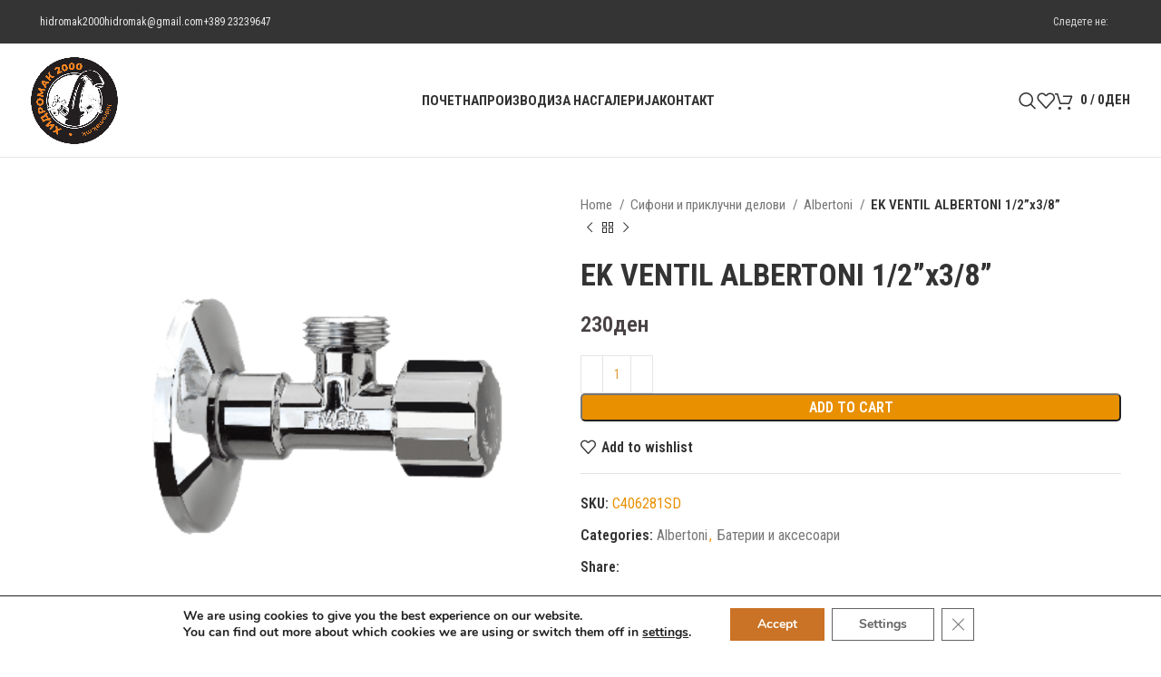

--- FILE ---
content_type: text/html; charset=UTF-8
request_url: https://hidromak.mk/product/ek-ventil-albertoni-1-2x3-8/
body_size: 43730
content:
<!DOCTYPE html>
<html lang="en-US">
<head><meta charset="UTF-8"><script>if(navigator.userAgent.match(/MSIE|Internet Explorer/i)||navigator.userAgent.match(/Trident\/7\..*?rv:11/i)){var href=document.location.href;if(!href.match(/[?&]nowprocket/)){if(href.indexOf("?")==-1){if(href.indexOf("#")==-1){document.location.href=href+"?nowprocket=1"}else{document.location.href=href.replace("#","?nowprocket=1#")}}else{if(href.indexOf("#")==-1){document.location.href=href+"&nowprocket=1"}else{document.location.href=href.replace("#","&nowprocket=1#")}}}}</script><script>(()=>{class RocketLazyLoadScripts{constructor(){this.v="2.0.4",this.userEvents=["keydown","keyup","mousedown","mouseup","mousemove","mouseover","mouseout","touchmove","touchstart","touchend","touchcancel","wheel","click","dblclick","input"],this.attributeEvents=["onblur","onclick","oncontextmenu","ondblclick","onfocus","onmousedown","onmouseenter","onmouseleave","onmousemove","onmouseout","onmouseover","onmouseup","onmousewheel","onscroll","onsubmit"]}async t(){this.i(),this.o(),/iP(ad|hone)/.test(navigator.userAgent)&&this.h(),this.u(),this.l(this),this.m(),this.k(this),this.p(this),this._(),await Promise.all([this.R(),this.L()]),this.lastBreath=Date.now(),this.S(this),this.P(),this.D(),this.O(),this.M(),await this.C(this.delayedScripts.normal),await this.C(this.delayedScripts.defer),await this.C(this.delayedScripts.async),await this.T(),await this.F(),await this.j(),await this.A(),window.dispatchEvent(new Event("rocket-allScriptsLoaded")),this.everythingLoaded=!0,this.lastTouchEnd&&await new Promise(t=>setTimeout(t,500-Date.now()+this.lastTouchEnd)),this.I(),this.H(),this.U(),this.W()}i(){this.CSPIssue=sessionStorage.getItem("rocketCSPIssue"),document.addEventListener("securitypolicyviolation",t=>{this.CSPIssue||"script-src-elem"!==t.violatedDirective||"data"!==t.blockedURI||(this.CSPIssue=!0,sessionStorage.setItem("rocketCSPIssue",!0))},{isRocket:!0})}o(){window.addEventListener("pageshow",t=>{this.persisted=t.persisted,this.realWindowLoadedFired=!0},{isRocket:!0}),window.addEventListener("pagehide",()=>{this.onFirstUserAction=null},{isRocket:!0})}h(){let t;function e(e){t=e}window.addEventListener("touchstart",e,{isRocket:!0}),window.addEventListener("touchend",function i(o){o.changedTouches[0]&&t.changedTouches[0]&&Math.abs(o.changedTouches[0].pageX-t.changedTouches[0].pageX)<10&&Math.abs(o.changedTouches[0].pageY-t.changedTouches[0].pageY)<10&&o.timeStamp-t.timeStamp<200&&(window.removeEventListener("touchstart",e,{isRocket:!0}),window.removeEventListener("touchend",i,{isRocket:!0}),"INPUT"===o.target.tagName&&"text"===o.target.type||(o.target.dispatchEvent(new TouchEvent("touchend",{target:o.target,bubbles:!0})),o.target.dispatchEvent(new MouseEvent("mouseover",{target:o.target,bubbles:!0})),o.target.dispatchEvent(new PointerEvent("click",{target:o.target,bubbles:!0,cancelable:!0,detail:1,clientX:o.changedTouches[0].clientX,clientY:o.changedTouches[0].clientY})),event.preventDefault()))},{isRocket:!0})}q(t){this.userActionTriggered||("mousemove"!==t.type||this.firstMousemoveIgnored?"keyup"===t.type||"mouseover"===t.type||"mouseout"===t.type||(this.userActionTriggered=!0,this.onFirstUserAction&&this.onFirstUserAction()):this.firstMousemoveIgnored=!0),"click"===t.type&&t.preventDefault(),t.stopPropagation(),t.stopImmediatePropagation(),"touchstart"===this.lastEvent&&"touchend"===t.type&&(this.lastTouchEnd=Date.now()),"click"===t.type&&(this.lastTouchEnd=0),this.lastEvent=t.type,t.composedPath&&t.composedPath()[0].getRootNode()instanceof ShadowRoot&&(t.rocketTarget=t.composedPath()[0]),this.savedUserEvents.push(t)}u(){this.savedUserEvents=[],this.userEventHandler=this.q.bind(this),this.userEvents.forEach(t=>window.addEventListener(t,this.userEventHandler,{passive:!1,isRocket:!0})),document.addEventListener("visibilitychange",this.userEventHandler,{isRocket:!0})}U(){this.userEvents.forEach(t=>window.removeEventListener(t,this.userEventHandler,{passive:!1,isRocket:!0})),document.removeEventListener("visibilitychange",this.userEventHandler,{isRocket:!0}),this.savedUserEvents.forEach(t=>{(t.rocketTarget||t.target).dispatchEvent(new window[t.constructor.name](t.type,t))})}m(){const t="return false",e=Array.from(this.attributeEvents,t=>"data-rocket-"+t),i="["+this.attributeEvents.join("],[")+"]",o="[data-rocket-"+this.attributeEvents.join("],[data-rocket-")+"]",s=(e,i,o)=>{o&&o!==t&&(e.setAttribute("data-rocket-"+i,o),e["rocket"+i]=new Function("event",o),e.setAttribute(i,t))};new MutationObserver(t=>{for(const n of t)"attributes"===n.type&&(n.attributeName.startsWith("data-rocket-")||this.everythingLoaded?n.attributeName.startsWith("data-rocket-")&&this.everythingLoaded&&this.N(n.target,n.attributeName.substring(12)):s(n.target,n.attributeName,n.target.getAttribute(n.attributeName))),"childList"===n.type&&n.addedNodes.forEach(t=>{if(t.nodeType===Node.ELEMENT_NODE)if(this.everythingLoaded)for(const i of[t,...t.querySelectorAll(o)])for(const t of i.getAttributeNames())e.includes(t)&&this.N(i,t.substring(12));else for(const e of[t,...t.querySelectorAll(i)])for(const t of e.getAttributeNames())this.attributeEvents.includes(t)&&s(e,t,e.getAttribute(t))})}).observe(document,{subtree:!0,childList:!0,attributeFilter:[...this.attributeEvents,...e]})}I(){this.attributeEvents.forEach(t=>{document.querySelectorAll("[data-rocket-"+t+"]").forEach(e=>{this.N(e,t)})})}N(t,e){const i=t.getAttribute("data-rocket-"+e);i&&(t.setAttribute(e,i),t.removeAttribute("data-rocket-"+e))}k(t){Object.defineProperty(HTMLElement.prototype,"onclick",{get(){return this.rocketonclick||null},set(e){this.rocketonclick=e,this.setAttribute(t.everythingLoaded?"onclick":"data-rocket-onclick","this.rocketonclick(event)")}})}S(t){function e(e,i){let o=e[i];e[i]=null,Object.defineProperty(e,i,{get:()=>o,set(s){t.everythingLoaded?o=s:e["rocket"+i]=o=s}})}e(document,"onreadystatechange"),e(window,"onload"),e(window,"onpageshow");try{Object.defineProperty(document,"readyState",{get:()=>t.rocketReadyState,set(e){t.rocketReadyState=e},configurable:!0}),document.readyState="loading"}catch(t){console.log("WPRocket DJE readyState conflict, bypassing")}}l(t){this.originalAddEventListener=EventTarget.prototype.addEventListener,this.originalRemoveEventListener=EventTarget.prototype.removeEventListener,this.savedEventListeners=[],EventTarget.prototype.addEventListener=function(e,i,o){o&&o.isRocket||!t.B(e,this)&&!t.userEvents.includes(e)||t.B(e,this)&&!t.userActionTriggered||e.startsWith("rocket-")||t.everythingLoaded?t.originalAddEventListener.call(this,e,i,o):(t.savedEventListeners.push({target:this,remove:!1,type:e,func:i,options:o}),"mouseenter"!==e&&"mouseleave"!==e||t.originalAddEventListener.call(this,e,t.savedUserEvents.push,o))},EventTarget.prototype.removeEventListener=function(e,i,o){o&&o.isRocket||!t.B(e,this)&&!t.userEvents.includes(e)||t.B(e,this)&&!t.userActionTriggered||e.startsWith("rocket-")||t.everythingLoaded?t.originalRemoveEventListener.call(this,e,i,o):t.savedEventListeners.push({target:this,remove:!0,type:e,func:i,options:o})}}J(t,e){this.savedEventListeners=this.savedEventListeners.filter(i=>{let o=i.type,s=i.target||window;return e!==o||t!==s||(this.B(o,s)&&(i.type="rocket-"+o),this.$(i),!1)})}H(){EventTarget.prototype.addEventListener=this.originalAddEventListener,EventTarget.prototype.removeEventListener=this.originalRemoveEventListener,this.savedEventListeners.forEach(t=>this.$(t))}$(t){t.remove?this.originalRemoveEventListener.call(t.target,t.type,t.func,t.options):this.originalAddEventListener.call(t.target,t.type,t.func,t.options)}p(t){let e;function i(e){return t.everythingLoaded?e:e.split(" ").map(t=>"load"===t||t.startsWith("load.")?"rocket-jquery-load":t).join(" ")}function o(o){function s(e){const s=o.fn[e];o.fn[e]=o.fn.init.prototype[e]=function(){return this[0]===window&&t.userActionTriggered&&("string"==typeof arguments[0]||arguments[0]instanceof String?arguments[0]=i(arguments[0]):"object"==typeof arguments[0]&&Object.keys(arguments[0]).forEach(t=>{const e=arguments[0][t];delete arguments[0][t],arguments[0][i(t)]=e})),s.apply(this,arguments),this}}if(o&&o.fn&&!t.allJQueries.includes(o)){const e={DOMContentLoaded:[],"rocket-DOMContentLoaded":[]};for(const t in e)document.addEventListener(t,()=>{e[t].forEach(t=>t())},{isRocket:!0});o.fn.ready=o.fn.init.prototype.ready=function(i){function s(){parseInt(o.fn.jquery)>2?setTimeout(()=>i.bind(document)(o)):i.bind(document)(o)}return"function"==typeof i&&(t.realDomReadyFired?!t.userActionTriggered||t.fauxDomReadyFired?s():e["rocket-DOMContentLoaded"].push(s):e.DOMContentLoaded.push(s)),o([])},s("on"),s("one"),s("off"),t.allJQueries.push(o)}e=o}t.allJQueries=[],o(window.jQuery),Object.defineProperty(window,"jQuery",{get:()=>e,set(t){o(t)}})}P(){const t=new Map;document.write=document.writeln=function(e){const i=document.currentScript,o=document.createRange(),s=i.parentElement;let n=t.get(i);void 0===n&&(n=i.nextSibling,t.set(i,n));const c=document.createDocumentFragment();o.setStart(c,0),c.appendChild(o.createContextualFragment(e)),s.insertBefore(c,n)}}async R(){return new Promise(t=>{this.userActionTriggered?t():this.onFirstUserAction=t})}async L(){return new Promise(t=>{document.addEventListener("DOMContentLoaded",()=>{this.realDomReadyFired=!0,t()},{isRocket:!0})})}async j(){return this.realWindowLoadedFired?Promise.resolve():new Promise(t=>{window.addEventListener("load",t,{isRocket:!0})})}M(){this.pendingScripts=[];this.scriptsMutationObserver=new MutationObserver(t=>{for(const e of t)e.addedNodes.forEach(t=>{"SCRIPT"!==t.tagName||t.noModule||t.isWPRocket||this.pendingScripts.push({script:t,promise:new Promise(e=>{const i=()=>{const i=this.pendingScripts.findIndex(e=>e.script===t);i>=0&&this.pendingScripts.splice(i,1),e()};t.addEventListener("load",i,{isRocket:!0}),t.addEventListener("error",i,{isRocket:!0}),setTimeout(i,1e3)})})})}),this.scriptsMutationObserver.observe(document,{childList:!0,subtree:!0})}async F(){await this.X(),this.pendingScripts.length?(await this.pendingScripts[0].promise,await this.F()):this.scriptsMutationObserver.disconnect()}D(){this.delayedScripts={normal:[],async:[],defer:[]},document.querySelectorAll("script[type$=rocketlazyloadscript]").forEach(t=>{t.hasAttribute("data-rocket-src")?t.hasAttribute("async")&&!1!==t.async?this.delayedScripts.async.push(t):t.hasAttribute("defer")&&!1!==t.defer||"module"===t.getAttribute("data-rocket-type")?this.delayedScripts.defer.push(t):this.delayedScripts.normal.push(t):this.delayedScripts.normal.push(t)})}async _(){await this.L();let t=[];document.querySelectorAll("script[type$=rocketlazyloadscript][data-rocket-src]").forEach(e=>{let i=e.getAttribute("data-rocket-src");if(i&&!i.startsWith("data:")){i.startsWith("//")&&(i=location.protocol+i);try{const o=new URL(i).origin;o!==location.origin&&t.push({src:o,crossOrigin:e.crossOrigin||"module"===e.getAttribute("data-rocket-type")})}catch(t){}}}),t=[...new Map(t.map(t=>[JSON.stringify(t),t])).values()],this.Y(t,"preconnect")}async G(t){if(await this.K(),!0!==t.noModule||!("noModule"in HTMLScriptElement.prototype))return new Promise(e=>{let i;function o(){(i||t).setAttribute("data-rocket-status","executed"),e()}try{if(navigator.userAgent.includes("Firefox/")||""===navigator.vendor||this.CSPIssue)i=document.createElement("script"),[...t.attributes].forEach(t=>{let e=t.nodeName;"type"!==e&&("data-rocket-type"===e&&(e="type"),"data-rocket-src"===e&&(e="src"),i.setAttribute(e,t.nodeValue))}),t.text&&(i.text=t.text),t.nonce&&(i.nonce=t.nonce),i.hasAttribute("src")?(i.addEventListener("load",o,{isRocket:!0}),i.addEventListener("error",()=>{i.setAttribute("data-rocket-status","failed-network"),e()},{isRocket:!0}),setTimeout(()=>{i.isConnected||e()},1)):(i.text=t.text,o()),i.isWPRocket=!0,t.parentNode.replaceChild(i,t);else{const i=t.getAttribute("data-rocket-type"),s=t.getAttribute("data-rocket-src");i?(t.type=i,t.removeAttribute("data-rocket-type")):t.removeAttribute("type"),t.addEventListener("load",o,{isRocket:!0}),t.addEventListener("error",i=>{this.CSPIssue&&i.target.src.startsWith("data:")?(console.log("WPRocket: CSP fallback activated"),t.removeAttribute("src"),this.G(t).then(e)):(t.setAttribute("data-rocket-status","failed-network"),e())},{isRocket:!0}),s?(t.fetchPriority="high",t.removeAttribute("data-rocket-src"),t.src=s):t.src="data:text/javascript;base64,"+window.btoa(unescape(encodeURIComponent(t.text)))}}catch(i){t.setAttribute("data-rocket-status","failed-transform"),e()}});t.setAttribute("data-rocket-status","skipped")}async C(t){const e=t.shift();return e?(e.isConnected&&await this.G(e),this.C(t)):Promise.resolve()}O(){this.Y([...this.delayedScripts.normal,...this.delayedScripts.defer,...this.delayedScripts.async],"preload")}Y(t,e){this.trash=this.trash||[];let i=!0;var o=document.createDocumentFragment();t.forEach(t=>{const s=t.getAttribute&&t.getAttribute("data-rocket-src")||t.src;if(s&&!s.startsWith("data:")){const n=document.createElement("link");n.href=s,n.rel=e,"preconnect"!==e&&(n.as="script",n.fetchPriority=i?"high":"low"),t.getAttribute&&"module"===t.getAttribute("data-rocket-type")&&(n.crossOrigin=!0),t.crossOrigin&&(n.crossOrigin=t.crossOrigin),t.integrity&&(n.integrity=t.integrity),t.nonce&&(n.nonce=t.nonce),o.appendChild(n),this.trash.push(n),i=!1}}),document.head.appendChild(o)}W(){this.trash.forEach(t=>t.remove())}async T(){try{document.readyState="interactive"}catch(t){}this.fauxDomReadyFired=!0;try{await this.K(),this.J(document,"readystatechange"),document.dispatchEvent(new Event("rocket-readystatechange")),await this.K(),document.rocketonreadystatechange&&document.rocketonreadystatechange(),await this.K(),this.J(document,"DOMContentLoaded"),document.dispatchEvent(new Event("rocket-DOMContentLoaded")),await this.K(),this.J(window,"DOMContentLoaded"),window.dispatchEvent(new Event("rocket-DOMContentLoaded"))}catch(t){console.error(t)}}async A(){try{document.readyState="complete"}catch(t){}try{await this.K(),this.J(document,"readystatechange"),document.dispatchEvent(new Event("rocket-readystatechange")),await this.K(),document.rocketonreadystatechange&&document.rocketonreadystatechange(),await this.K(),this.J(window,"load"),window.dispatchEvent(new Event("rocket-load")),await this.K(),window.rocketonload&&window.rocketonload(),await this.K(),this.allJQueries.forEach(t=>t(window).trigger("rocket-jquery-load")),await this.K(),this.J(window,"pageshow");const t=new Event("rocket-pageshow");t.persisted=this.persisted,window.dispatchEvent(t),await this.K(),window.rocketonpageshow&&window.rocketonpageshow({persisted:this.persisted})}catch(t){console.error(t)}}async K(){Date.now()-this.lastBreath>45&&(await this.X(),this.lastBreath=Date.now())}async X(){return document.hidden?new Promise(t=>setTimeout(t)):new Promise(t=>requestAnimationFrame(t))}B(t,e){return e===document&&"readystatechange"===t||(e===document&&"DOMContentLoaded"===t||(e===window&&"DOMContentLoaded"===t||(e===window&&"load"===t||e===window&&"pageshow"===t)))}static run(){(new RocketLazyLoadScripts).t()}}RocketLazyLoadScripts.run()})();</script>
	
	<link rel="profile" href="https://gmpg.org/xfn/11">
	<link rel="pingback" href="https://hidromak.mk/xmlrpc.php">
	<!-- Meta Pixel Code -->
<script type="rocketlazyloadscript">
!function(f,b,e,v,n,t,s)
{if(f.fbq)return;n=f.fbq=function(){n.callMethod?
n.callMethod.apply(n,arguments):n.queue.push(arguments)};
if(!f._fbq)f._fbq=n;n.push=n;n.loaded=!0;n.version='2.0';
n.queue=[];t=b.createElement(e);t.async=!0;
t.src=v;s=b.getElementsByTagName(e)[0];
s.parentNode.insertBefore(t,s)}(window, document,'script',
'https://connect.facebook.net/en_US/fbevents.js');
fbq('init', '602057709154265');
fbq('track', 'PageView');
</script>
<noscript><img height="1" width="1" style="display:none"
src="https://www.facebook.com/tr?id=602057709154265&ev=PageView&noscript=1"
/></noscript>
<!-- End Meta Pixel Code -->

	<title>EK VENTIL ALBERTONI 1/2&#8221;x3/8&#8221; &#8211; Хидромак 2000</title>
<link data-rocket-preload as="style" href="https://fonts.googleapis.com/css?family=Roboto%20Condensed%3A400%2C600%2C700&#038;display=swap" rel="preload">
<link href="https://fonts.googleapis.com/css?family=Roboto%20Condensed%3A400%2C600%2C700&#038;display=swap" media="print" onload="this.media=&#039;all&#039;" rel="stylesheet">
<noscript data-wpr-hosted-gf-parameters=""><link rel="stylesheet" href="https://fonts.googleapis.com/css?family=Roboto%20Condensed%3A400%2C600%2C700&#038;display=swap"></noscript>
<meta name='robots' content='max-image-preview:large' />
<script type="rocketlazyloadscript">window._wca = window._wca || [];</script>
<link rel='dns-prefetch' href='//stats.wp.com' />
<link rel='dns-prefetch' href='//www.googletagmanager.com' />
<link rel='dns-prefetch' href='//fonts.googleapis.com' />
<link href='https://fonts.gstatic.com' crossorigin rel='preconnect' />
<link rel="alternate" type="application/rss+xml" title="Хидромак 2000 &raquo; Feed" href="https://hidromak.mk/feed/" />
<link rel="alternate" type="application/rss+xml" title="Хидромак 2000 &raquo; Comments Feed" href="https://hidromak.mk/comments/feed/" />
<link rel="alternate" type="application/rss+xml" title="Хидромак 2000 &raquo; EK VENTIL ALBERTONI 1/2&#8221;x3/8&#8221; Comments Feed" href="https://hidromak.mk/product/ek-ventil-albertoni-1-2x3-8/feed/" />
<link rel="alternate" title="oEmbed (JSON)" type="application/json+oembed" href="https://hidromak.mk/wp-json/oembed/1.0/embed?url=https%3A%2F%2Fhidromak.mk%2Fproduct%2Fek-ventil-albertoni-1-2x3-8%2F" />
<link rel="alternate" title="oEmbed (XML)" type="text/xml+oembed" href="https://hidromak.mk/wp-json/oembed/1.0/embed?url=https%3A%2F%2Fhidromak.mk%2Fproduct%2Fek-ventil-albertoni-1-2x3-8%2F&#038;format=xml" />
<style id='wp-img-auto-sizes-contain-inline-css' type='text/css'>
img:is([sizes=auto i],[sizes^="auto," i]){contain-intrinsic-size:3000px 1500px}
/*# sourceURL=wp-img-auto-sizes-contain-inline-css */
</style>
<link rel='stylesheet' id='wp-block-library-css' href='https://hidromak.mk/wp-includes/css/dist/block-library/style.min.css?ver=3407821c5120ba63ea09bbe52e3ba911' type='text/css' media='all' />
<style id='classic-theme-styles-inline-css' type='text/css'>
/*! This file is auto-generated */
.wp-block-button__link{color:#fff;background-color:#32373c;border-radius:9999px;box-shadow:none;text-decoration:none;padding:calc(.667em + 2px) calc(1.333em + 2px);font-size:1.125em}.wp-block-file__button{background:#32373c;color:#fff;text-decoration:none}
/*# sourceURL=/wp-includes/css/classic-themes.min.css */
</style>
<style id='safe-svg-svg-icon-style-inline-css' type='text/css'>
.safe-svg-cover{text-align:center}.safe-svg-cover .safe-svg-inside{display:inline-block;max-width:100%}.safe-svg-cover svg{fill:currentColor;height:100%;max-height:100%;max-width:100%;width:100%}

/*# sourceURL=https://hidromak.mk/wp-content/plugins/safe-svg/dist/safe-svg-block-frontend.css */
</style>
<link rel='stylesheet' id='mediaelement-css' href='https://hidromak.mk/wp-includes/js/mediaelement/mediaelementplayer-legacy.min.css?ver=4.2.17' type='text/css' media='all' />
<link rel='stylesheet' id='wp-mediaelement-css' href='https://hidromak.mk/wp-includes/js/mediaelement/wp-mediaelement.min.css?ver=3407821c5120ba63ea09bbe52e3ba911' type='text/css' media='all' />
<style id='jetpack-sharing-buttons-style-inline-css' type='text/css'>
.jetpack-sharing-buttons__services-list{display:flex;flex-direction:row;flex-wrap:wrap;gap:0;list-style-type:none;margin:5px;padding:0}.jetpack-sharing-buttons__services-list.has-small-icon-size{font-size:12px}.jetpack-sharing-buttons__services-list.has-normal-icon-size{font-size:16px}.jetpack-sharing-buttons__services-list.has-large-icon-size{font-size:24px}.jetpack-sharing-buttons__services-list.has-huge-icon-size{font-size:36px}@media print{.jetpack-sharing-buttons__services-list{display:none!important}}.editor-styles-wrapper .wp-block-jetpack-sharing-buttons{gap:0;padding-inline-start:0}ul.jetpack-sharing-buttons__services-list.has-background{padding:1.25em 2.375em}
/*# sourceURL=https://hidromak.mk/wp-content/plugins/jetpack/_inc/blocks/sharing-buttons/view.css */
</style>
<style id='global-styles-inline-css' type='text/css'>
:root{--wp--preset--aspect-ratio--square: 1;--wp--preset--aspect-ratio--4-3: 4/3;--wp--preset--aspect-ratio--3-4: 3/4;--wp--preset--aspect-ratio--3-2: 3/2;--wp--preset--aspect-ratio--2-3: 2/3;--wp--preset--aspect-ratio--16-9: 16/9;--wp--preset--aspect-ratio--9-16: 9/16;--wp--preset--color--black: #000000;--wp--preset--color--cyan-bluish-gray: #abb8c3;--wp--preset--color--white: #ffffff;--wp--preset--color--pale-pink: #f78da7;--wp--preset--color--vivid-red: #cf2e2e;--wp--preset--color--luminous-vivid-orange: #ff6900;--wp--preset--color--luminous-vivid-amber: #fcb900;--wp--preset--color--light-green-cyan: #7bdcb5;--wp--preset--color--vivid-green-cyan: #00d084;--wp--preset--color--pale-cyan-blue: #8ed1fc;--wp--preset--color--vivid-cyan-blue: #0693e3;--wp--preset--color--vivid-purple: #9b51e0;--wp--preset--gradient--vivid-cyan-blue-to-vivid-purple: linear-gradient(135deg,rgb(6,147,227) 0%,rgb(155,81,224) 100%);--wp--preset--gradient--light-green-cyan-to-vivid-green-cyan: linear-gradient(135deg,rgb(122,220,180) 0%,rgb(0,208,130) 100%);--wp--preset--gradient--luminous-vivid-amber-to-luminous-vivid-orange: linear-gradient(135deg,rgb(252,185,0) 0%,rgb(255,105,0) 100%);--wp--preset--gradient--luminous-vivid-orange-to-vivid-red: linear-gradient(135deg,rgb(255,105,0) 0%,rgb(207,46,46) 100%);--wp--preset--gradient--very-light-gray-to-cyan-bluish-gray: linear-gradient(135deg,rgb(238,238,238) 0%,rgb(169,184,195) 100%);--wp--preset--gradient--cool-to-warm-spectrum: linear-gradient(135deg,rgb(74,234,220) 0%,rgb(151,120,209) 20%,rgb(207,42,186) 40%,rgb(238,44,130) 60%,rgb(251,105,98) 80%,rgb(254,248,76) 100%);--wp--preset--gradient--blush-light-purple: linear-gradient(135deg,rgb(255,206,236) 0%,rgb(152,150,240) 100%);--wp--preset--gradient--blush-bordeaux: linear-gradient(135deg,rgb(254,205,165) 0%,rgb(254,45,45) 50%,rgb(107,0,62) 100%);--wp--preset--gradient--luminous-dusk: linear-gradient(135deg,rgb(255,203,112) 0%,rgb(199,81,192) 50%,rgb(65,88,208) 100%);--wp--preset--gradient--pale-ocean: linear-gradient(135deg,rgb(255,245,203) 0%,rgb(182,227,212) 50%,rgb(51,167,181) 100%);--wp--preset--gradient--electric-grass: linear-gradient(135deg,rgb(202,248,128) 0%,rgb(113,206,126) 100%);--wp--preset--gradient--midnight: linear-gradient(135deg,rgb(2,3,129) 0%,rgb(40,116,252) 100%);--wp--preset--font-size--small: 13px;--wp--preset--font-size--medium: 20px;--wp--preset--font-size--large: 36px;--wp--preset--font-size--x-large: 42px;--wp--preset--spacing--20: 0.44rem;--wp--preset--spacing--30: 0.67rem;--wp--preset--spacing--40: 1rem;--wp--preset--spacing--50: 1.5rem;--wp--preset--spacing--60: 2.25rem;--wp--preset--spacing--70: 3.38rem;--wp--preset--spacing--80: 5.06rem;--wp--preset--shadow--natural: 6px 6px 9px rgba(0, 0, 0, 0.2);--wp--preset--shadow--deep: 12px 12px 50px rgba(0, 0, 0, 0.4);--wp--preset--shadow--sharp: 6px 6px 0px rgba(0, 0, 0, 0.2);--wp--preset--shadow--outlined: 6px 6px 0px -3px rgb(255, 255, 255), 6px 6px rgb(0, 0, 0);--wp--preset--shadow--crisp: 6px 6px 0px rgb(0, 0, 0);}:where(.is-layout-flex){gap: 0.5em;}:where(.is-layout-grid){gap: 0.5em;}body .is-layout-flex{display: flex;}.is-layout-flex{flex-wrap: wrap;align-items: center;}.is-layout-flex > :is(*, div){margin: 0;}body .is-layout-grid{display: grid;}.is-layout-grid > :is(*, div){margin: 0;}:where(.wp-block-columns.is-layout-flex){gap: 2em;}:where(.wp-block-columns.is-layout-grid){gap: 2em;}:where(.wp-block-post-template.is-layout-flex){gap: 1.25em;}:where(.wp-block-post-template.is-layout-grid){gap: 1.25em;}.has-black-color{color: var(--wp--preset--color--black) !important;}.has-cyan-bluish-gray-color{color: var(--wp--preset--color--cyan-bluish-gray) !important;}.has-white-color{color: var(--wp--preset--color--white) !important;}.has-pale-pink-color{color: var(--wp--preset--color--pale-pink) !important;}.has-vivid-red-color{color: var(--wp--preset--color--vivid-red) !important;}.has-luminous-vivid-orange-color{color: var(--wp--preset--color--luminous-vivid-orange) !important;}.has-luminous-vivid-amber-color{color: var(--wp--preset--color--luminous-vivid-amber) !important;}.has-light-green-cyan-color{color: var(--wp--preset--color--light-green-cyan) !important;}.has-vivid-green-cyan-color{color: var(--wp--preset--color--vivid-green-cyan) !important;}.has-pale-cyan-blue-color{color: var(--wp--preset--color--pale-cyan-blue) !important;}.has-vivid-cyan-blue-color{color: var(--wp--preset--color--vivid-cyan-blue) !important;}.has-vivid-purple-color{color: var(--wp--preset--color--vivid-purple) !important;}.has-black-background-color{background-color: var(--wp--preset--color--black) !important;}.has-cyan-bluish-gray-background-color{background-color: var(--wp--preset--color--cyan-bluish-gray) !important;}.has-white-background-color{background-color: var(--wp--preset--color--white) !important;}.has-pale-pink-background-color{background-color: var(--wp--preset--color--pale-pink) !important;}.has-vivid-red-background-color{background-color: var(--wp--preset--color--vivid-red) !important;}.has-luminous-vivid-orange-background-color{background-color: var(--wp--preset--color--luminous-vivid-orange) !important;}.has-luminous-vivid-amber-background-color{background-color: var(--wp--preset--color--luminous-vivid-amber) !important;}.has-light-green-cyan-background-color{background-color: var(--wp--preset--color--light-green-cyan) !important;}.has-vivid-green-cyan-background-color{background-color: var(--wp--preset--color--vivid-green-cyan) !important;}.has-pale-cyan-blue-background-color{background-color: var(--wp--preset--color--pale-cyan-blue) !important;}.has-vivid-cyan-blue-background-color{background-color: var(--wp--preset--color--vivid-cyan-blue) !important;}.has-vivid-purple-background-color{background-color: var(--wp--preset--color--vivid-purple) !important;}.has-black-border-color{border-color: var(--wp--preset--color--black) !important;}.has-cyan-bluish-gray-border-color{border-color: var(--wp--preset--color--cyan-bluish-gray) !important;}.has-white-border-color{border-color: var(--wp--preset--color--white) !important;}.has-pale-pink-border-color{border-color: var(--wp--preset--color--pale-pink) !important;}.has-vivid-red-border-color{border-color: var(--wp--preset--color--vivid-red) !important;}.has-luminous-vivid-orange-border-color{border-color: var(--wp--preset--color--luminous-vivid-orange) !important;}.has-luminous-vivid-amber-border-color{border-color: var(--wp--preset--color--luminous-vivid-amber) !important;}.has-light-green-cyan-border-color{border-color: var(--wp--preset--color--light-green-cyan) !important;}.has-vivid-green-cyan-border-color{border-color: var(--wp--preset--color--vivid-green-cyan) !important;}.has-pale-cyan-blue-border-color{border-color: var(--wp--preset--color--pale-cyan-blue) !important;}.has-vivid-cyan-blue-border-color{border-color: var(--wp--preset--color--vivid-cyan-blue) !important;}.has-vivid-purple-border-color{border-color: var(--wp--preset--color--vivid-purple) !important;}.has-vivid-cyan-blue-to-vivid-purple-gradient-background{background: var(--wp--preset--gradient--vivid-cyan-blue-to-vivid-purple) !important;}.has-light-green-cyan-to-vivid-green-cyan-gradient-background{background: var(--wp--preset--gradient--light-green-cyan-to-vivid-green-cyan) !important;}.has-luminous-vivid-amber-to-luminous-vivid-orange-gradient-background{background: var(--wp--preset--gradient--luminous-vivid-amber-to-luminous-vivid-orange) !important;}.has-luminous-vivid-orange-to-vivid-red-gradient-background{background: var(--wp--preset--gradient--luminous-vivid-orange-to-vivid-red) !important;}.has-very-light-gray-to-cyan-bluish-gray-gradient-background{background: var(--wp--preset--gradient--very-light-gray-to-cyan-bluish-gray) !important;}.has-cool-to-warm-spectrum-gradient-background{background: var(--wp--preset--gradient--cool-to-warm-spectrum) !important;}.has-blush-light-purple-gradient-background{background: var(--wp--preset--gradient--blush-light-purple) !important;}.has-blush-bordeaux-gradient-background{background: var(--wp--preset--gradient--blush-bordeaux) !important;}.has-luminous-dusk-gradient-background{background: var(--wp--preset--gradient--luminous-dusk) !important;}.has-pale-ocean-gradient-background{background: var(--wp--preset--gradient--pale-ocean) !important;}.has-electric-grass-gradient-background{background: var(--wp--preset--gradient--electric-grass) !important;}.has-midnight-gradient-background{background: var(--wp--preset--gradient--midnight) !important;}.has-small-font-size{font-size: var(--wp--preset--font-size--small) !important;}.has-medium-font-size{font-size: var(--wp--preset--font-size--medium) !important;}.has-large-font-size{font-size: var(--wp--preset--font-size--large) !important;}.has-x-large-font-size{font-size: var(--wp--preset--font-size--x-large) !important;}
:where(.wp-block-post-template.is-layout-flex){gap: 1.25em;}:where(.wp-block-post-template.is-layout-grid){gap: 1.25em;}
:where(.wp-block-term-template.is-layout-flex){gap: 1.25em;}:where(.wp-block-term-template.is-layout-grid){gap: 1.25em;}
:where(.wp-block-columns.is-layout-flex){gap: 2em;}:where(.wp-block-columns.is-layout-grid){gap: 2em;}
:root :where(.wp-block-pullquote){font-size: 1.5em;line-height: 1.6;}
/*# sourceURL=global-styles-inline-css */
</style>
<link data-minify="1" rel='stylesheet' id='sr7css-css' href='https://hidromak.mk/wp-content/cache/min/1/wp-content/plugins/revslider/public/css/sr7.css?ver=1768250253' type='text/css' media='all' />
<style id='woocommerce-inline-inline-css' type='text/css'>
.woocommerce form .form-row .required { visibility: visible; }
/*# sourceURL=woocommerce-inline-inline-css */
</style>
<link data-minify="1" rel='stylesheet' id='cms-navigation-style-base-css' href='https://hidromak.mk/wp-content/cache/min/1/wp-content/plugins/wpml-cms-nav/res/css/cms-navigation-base.css?ver=1768250253' type='text/css' media='screen' />
<link data-minify="1" rel='stylesheet' id='cms-navigation-style-css' href='https://hidromak.mk/wp-content/cache/min/1/wp-content/plugins/wpml-cms-nav/res/css/cms-navigation.css?ver=1768250253' type='text/css' media='screen' />
<link data-minify="1" rel='stylesheet' id='moove_gdpr_frontend-css' href='https://hidromak.mk/wp-content/cache/min/1/wp-content/plugins/gdpr-cookie-compliance/dist/styles/gdpr-main.css?ver=1768250253' type='text/css' media='all' />
<style id='moove_gdpr_frontend-inline-css' type='text/css'>
#moove_gdpr_cookie_modal,#moove_gdpr_cookie_info_bar,.gdpr_cookie_settings_shortcode_content{font-family:&#039;Nunito&#039;,sans-serif}#moove_gdpr_save_popup_settings_button{background-color:#373737;color:#fff}#moove_gdpr_save_popup_settings_button:hover{background-color:#000}#moove_gdpr_cookie_info_bar .moove-gdpr-info-bar-container .moove-gdpr-info-bar-content a.mgbutton,#moove_gdpr_cookie_info_bar .moove-gdpr-info-bar-container .moove-gdpr-info-bar-content button.mgbutton{background-color:#ca7225}#moove_gdpr_cookie_modal .moove-gdpr-modal-content .moove-gdpr-modal-footer-content .moove-gdpr-button-holder a.mgbutton,#moove_gdpr_cookie_modal .moove-gdpr-modal-content .moove-gdpr-modal-footer-content .moove-gdpr-button-holder button.mgbutton,.gdpr_cookie_settings_shortcode_content .gdpr-shr-button.button-green{background-color:#ca7225;border-color:#ca7225}#moove_gdpr_cookie_modal .moove-gdpr-modal-content .moove-gdpr-modal-footer-content .moove-gdpr-button-holder a.mgbutton:hover,#moove_gdpr_cookie_modal .moove-gdpr-modal-content .moove-gdpr-modal-footer-content .moove-gdpr-button-holder button.mgbutton:hover,.gdpr_cookie_settings_shortcode_content .gdpr-shr-button.button-green:hover{background-color:#fff;color:#ca7225}#moove_gdpr_cookie_modal .moove-gdpr-modal-content .moove-gdpr-modal-close i,#moove_gdpr_cookie_modal .moove-gdpr-modal-content .moove-gdpr-modal-close span.gdpr-icon{background-color:#ca7225;border:1px solid #ca7225}#moove_gdpr_cookie_info_bar span.moove-gdpr-infobar-allow-all.focus-g,#moove_gdpr_cookie_info_bar span.moove-gdpr-infobar-allow-all:focus,#moove_gdpr_cookie_info_bar button.moove-gdpr-infobar-allow-all.focus-g,#moove_gdpr_cookie_info_bar button.moove-gdpr-infobar-allow-all:focus,#moove_gdpr_cookie_info_bar span.moove-gdpr-infobar-reject-btn.focus-g,#moove_gdpr_cookie_info_bar span.moove-gdpr-infobar-reject-btn:focus,#moove_gdpr_cookie_info_bar button.moove-gdpr-infobar-reject-btn.focus-g,#moove_gdpr_cookie_info_bar button.moove-gdpr-infobar-reject-btn:focus,#moove_gdpr_cookie_info_bar span.change-settings-button.focus-g,#moove_gdpr_cookie_info_bar span.change-settings-button:focus,#moove_gdpr_cookie_info_bar button.change-settings-button.focus-g,#moove_gdpr_cookie_info_bar button.change-settings-button:focus{-webkit-box-shadow:0 0 1px 3px #ca7225;-moz-box-shadow:0 0 1px 3px #ca7225;box-shadow:0 0 1px 3px #ca7225}#moove_gdpr_cookie_modal .moove-gdpr-modal-content .moove-gdpr-modal-close i:hover,#moove_gdpr_cookie_modal .moove-gdpr-modal-content .moove-gdpr-modal-close span.gdpr-icon:hover,#moove_gdpr_cookie_info_bar span[data-href]>u.change-settings-button{color:#ca7225}#moove_gdpr_cookie_modal .moove-gdpr-modal-content .moove-gdpr-modal-left-content #moove-gdpr-menu li.menu-item-selected a span.gdpr-icon,#moove_gdpr_cookie_modal .moove-gdpr-modal-content .moove-gdpr-modal-left-content #moove-gdpr-menu li.menu-item-selected button span.gdpr-icon{color:inherit}#moove_gdpr_cookie_modal .moove-gdpr-modal-content .moove-gdpr-modal-left-content #moove-gdpr-menu li a span.gdpr-icon,#moove_gdpr_cookie_modal .moove-gdpr-modal-content .moove-gdpr-modal-left-content #moove-gdpr-menu li button span.gdpr-icon{color:inherit}#moove_gdpr_cookie_modal .gdpr-acc-link{line-height:0;font-size:0;color:transparent;position:absolute}#moove_gdpr_cookie_modal .moove-gdpr-modal-content .moove-gdpr-modal-close:hover i,#moove_gdpr_cookie_modal .moove-gdpr-modal-content .moove-gdpr-modal-left-content #moove-gdpr-menu li a,#moove_gdpr_cookie_modal .moove-gdpr-modal-content .moove-gdpr-modal-left-content #moove-gdpr-menu li button,#moove_gdpr_cookie_modal .moove-gdpr-modal-content .moove-gdpr-modal-left-content #moove-gdpr-menu li button i,#moove_gdpr_cookie_modal .moove-gdpr-modal-content .moove-gdpr-modal-left-content #moove-gdpr-menu li a i,#moove_gdpr_cookie_modal .moove-gdpr-modal-content .moove-gdpr-tab-main .moove-gdpr-tab-main-content a:hover,#moove_gdpr_cookie_info_bar.moove-gdpr-dark-scheme .moove-gdpr-info-bar-container .moove-gdpr-info-bar-content a.mgbutton:hover,#moove_gdpr_cookie_info_bar.moove-gdpr-dark-scheme .moove-gdpr-info-bar-container .moove-gdpr-info-bar-content button.mgbutton:hover,#moove_gdpr_cookie_info_bar.moove-gdpr-dark-scheme .moove-gdpr-info-bar-container .moove-gdpr-info-bar-content a:hover,#moove_gdpr_cookie_info_bar.moove-gdpr-dark-scheme .moove-gdpr-info-bar-container .moove-gdpr-info-bar-content button:hover,#moove_gdpr_cookie_info_bar.moove-gdpr-dark-scheme .moove-gdpr-info-bar-container .moove-gdpr-info-bar-content span.change-settings-button:hover,#moove_gdpr_cookie_info_bar.moove-gdpr-dark-scheme .moove-gdpr-info-bar-container .moove-gdpr-info-bar-content button.change-settings-button:hover,#moove_gdpr_cookie_info_bar.moove-gdpr-dark-scheme .moove-gdpr-info-bar-container .moove-gdpr-info-bar-content u.change-settings-button:hover,#moove_gdpr_cookie_info_bar span[data-href]>u.change-settings-button,#moove_gdpr_cookie_info_bar.moove-gdpr-dark-scheme .moove-gdpr-info-bar-container .moove-gdpr-info-bar-content a.mgbutton.focus-g,#moove_gdpr_cookie_info_bar.moove-gdpr-dark-scheme .moove-gdpr-info-bar-container .moove-gdpr-info-bar-content button.mgbutton.focus-g,#moove_gdpr_cookie_info_bar.moove-gdpr-dark-scheme .moove-gdpr-info-bar-container .moove-gdpr-info-bar-content a.focus-g,#moove_gdpr_cookie_info_bar.moove-gdpr-dark-scheme .moove-gdpr-info-bar-container .moove-gdpr-info-bar-content button.focus-g,#moove_gdpr_cookie_info_bar.moove-gdpr-dark-scheme .moove-gdpr-info-bar-container .moove-gdpr-info-bar-content a.mgbutton:focus,#moove_gdpr_cookie_info_bar.moove-gdpr-dark-scheme .moove-gdpr-info-bar-container .moove-gdpr-info-bar-content button.mgbutton:focus,#moove_gdpr_cookie_info_bar.moove-gdpr-dark-scheme .moove-gdpr-info-bar-container .moove-gdpr-info-bar-content a:focus,#moove_gdpr_cookie_info_bar.moove-gdpr-dark-scheme .moove-gdpr-info-bar-container .moove-gdpr-info-bar-content button:focus,#moove_gdpr_cookie_info_bar.moove-gdpr-dark-scheme .moove-gdpr-info-bar-container .moove-gdpr-info-bar-content span.change-settings-button.focus-g,span.change-settings-button:focus,button.change-settings-button.focus-g,button.change-settings-button:focus,#moove_gdpr_cookie_info_bar.moove-gdpr-dark-scheme .moove-gdpr-info-bar-container .moove-gdpr-info-bar-content u.change-settings-button.focus-g,#moove_gdpr_cookie_info_bar.moove-gdpr-dark-scheme .moove-gdpr-info-bar-container .moove-gdpr-info-bar-content u.change-settings-button:focus{color:#ca7225}#moove_gdpr_cookie_modal .moove-gdpr-branding.focus-g span,#moove_gdpr_cookie_modal .moove-gdpr-modal-content .moove-gdpr-tab-main a.focus-g,#moove_gdpr_cookie_modal .moove-gdpr-modal-content .moove-gdpr-tab-main .gdpr-cd-details-toggle.focus-g{color:#ca7225}#moove_gdpr_cookie_modal.gdpr_lightbox-hide{display:none}#moove_gdpr_cookie_info_bar .moove-gdpr-info-bar-container .moove-gdpr-info-bar-content a.mgbutton,#moove_gdpr_cookie_info_bar .moove-gdpr-info-bar-container .moove-gdpr-info-bar-content button.mgbutton,#moove_gdpr_cookie_modal .moove-gdpr-modal-content .moove-gdpr-modal-footer-content .moove-gdpr-button-holder a.mgbutton,#moove_gdpr_cookie_modal .moove-gdpr-modal-content .moove-gdpr-modal-footer-content .moove-gdpr-button-holder button.mgbutton,.gdpr-shr-button,#moove_gdpr_cookie_info_bar .moove-gdpr-infobar-close-btn{border-radius:0}
/*# sourceURL=moove_gdpr_frontend-inline-css */
</style>
<link data-minify="1" rel='stylesheet' id='elementor-icons-css' href='https://hidromak.mk/wp-content/cache/min/1/wp-content/plugins/elementor/assets/lib/eicons/css/elementor-icons.min.css?ver=1768250253' type='text/css' media='all' />
<link rel='stylesheet' id='elementor-frontend-css' href='https://hidromak.mk/wp-content/plugins/elementor/assets/css/frontend.min.css?ver=3.33.4' type='text/css' media='all' />
<link data-minify="1" rel='stylesheet' id='elementor-post-6-css' href='https://hidromak.mk/wp-content/cache/min/1/wp-content/uploads/elementor/css/post-6.css?ver=1768250253' type='text/css' media='all' />
<link rel='stylesheet' id='bootstrap-css' href='https://hidromak.mk/wp-content/themes/woodmart/css/bootstrap-light.min.css?ver=7.6.0' type='text/css' media='all' />
<link rel='stylesheet' id='woodmart-style-css' href='https://hidromak.mk/wp-content/themes/woodmart/css/parts/base.min.css?ver=7.6.0' type='text/css' media='all' />
<link rel='stylesheet' id='wd-widget-recent-post-comments-css' href='https://hidromak.mk/wp-content/themes/woodmart/css/parts/widget-recent-post-comments.min.css?ver=7.6.0' type='text/css' media='all' />
<link rel='stylesheet' id='wd-widget-wd-recent-posts-css' href='https://hidromak.mk/wp-content/themes/woodmart/css/parts/widget-wd-recent-posts.min.css?ver=7.6.0' type='text/css' media='all' />
<link rel='stylesheet' id='wd-widget-nav-css' href='https://hidromak.mk/wp-content/themes/woodmart/css/parts/widget-nav.min.css?ver=7.6.0' type='text/css' media='all' />
<link rel='stylesheet' id='wd-widget-product-cat-css' href='https://hidromak.mk/wp-content/themes/woodmart/css/parts/woo-widget-product-cat.min.css?ver=7.6.0' type='text/css' media='all' />
<link rel='stylesheet' id='wd-widget-product-list-css' href='https://hidromak.mk/wp-content/themes/woodmart/css/parts/woo-widget-product-list.min.css?ver=7.6.0' type='text/css' media='all' />
<link rel='stylesheet' id='wd-widget-slider-price-filter-css' href='https://hidromak.mk/wp-content/themes/woodmart/css/parts/woo-widget-slider-price-filter.min.css?ver=7.6.0' type='text/css' media='all' />
<link rel='stylesheet' id='wd-wp-gutenberg-css' href='https://hidromak.mk/wp-content/themes/woodmart/css/parts/wp-gutenberg.min.css?ver=7.6.0' type='text/css' media='all' />
<link rel='stylesheet' id='wd-revolution-slider-css' href='https://hidromak.mk/wp-content/themes/woodmart/css/parts/int-rev-slider.min.css?ver=7.6.0' type='text/css' media='all' />
<link rel='stylesheet' id='wd-elementor-base-css' href='https://hidromak.mk/wp-content/themes/woodmart/css/parts/int-elem-base.min.css?ver=7.6.0' type='text/css' media='all' />
<link rel='stylesheet' id='wd-elementor-pro-base-css' href='https://hidromak.mk/wp-content/themes/woodmart/css/parts/int-elementor-pro.min.css?ver=7.6.0' type='text/css' media='all' />
<link rel='stylesheet' id='wd-woocommerce-base-css' href='https://hidromak.mk/wp-content/themes/woodmart/css/parts/woocommerce-base.min.css?ver=7.6.0' type='text/css' media='all' />
<link rel='stylesheet' id='wd-mod-star-rating-css' href='https://hidromak.mk/wp-content/themes/woodmart/css/parts/mod-star-rating.min.css?ver=7.6.0' type='text/css' media='all' />
<link rel='stylesheet' id='wd-woo-el-track-order-css' href='https://hidromak.mk/wp-content/themes/woodmart/css/parts/woo-el-track-order.min.css?ver=7.6.0' type='text/css' media='all' />
<link rel='stylesheet' id='wd-woocommerce-block-notices-css' href='https://hidromak.mk/wp-content/themes/woodmart/css/parts/woo-mod-block-notices.min.css?ver=7.6.0' type='text/css' media='all' />
<link rel='stylesheet' id='wd-woo-gutenberg-css' href='https://hidromak.mk/wp-content/themes/woodmart/css/parts/woo-gutenberg.min.css?ver=7.6.0' type='text/css' media='all' />
<link rel='stylesheet' id='wd-woo-mod-quantity-css' href='https://hidromak.mk/wp-content/themes/woodmart/css/parts/woo-mod-quantity.min.css?ver=7.6.0' type='text/css' media='all' />
<link rel='stylesheet' id='wd-woo-single-prod-el-base-css' href='https://hidromak.mk/wp-content/themes/woodmart/css/parts/woo-single-prod-el-base.min.css?ver=7.6.0' type='text/css' media='all' />
<link rel='stylesheet' id='wd-woo-mod-stock-status-css' href='https://hidromak.mk/wp-content/themes/woodmart/css/parts/woo-mod-stock-status.min.css?ver=7.6.0' type='text/css' media='all' />
<link rel='stylesheet' id='wd-woo-mod-shop-attributes-css' href='https://hidromak.mk/wp-content/themes/woodmart/css/parts/woo-mod-shop-attributes.min.css?ver=7.6.0' type='text/css' media='all' />
<link rel='stylesheet' id='wd-wpcf7-css' href='https://hidromak.mk/wp-content/themes/woodmart/css/parts/int-wpcf7.min.css?ver=7.6.0' type='text/css' media='all' />
<link rel='stylesheet' id='wd-wpml-css' href='https://hidromak.mk/wp-content/themes/woodmart/css/parts/int-wpml.min.css?ver=7.6.0' type='text/css' media='all' />
<link rel='stylesheet' id='wd-header-base-css' href='https://hidromak.mk/wp-content/themes/woodmart/css/parts/header-base.min.css?ver=7.6.0' type='text/css' media='all' />
<link rel='stylesheet' id='wd-mod-tools-css' href='https://hidromak.mk/wp-content/themes/woodmart/css/parts/mod-tools.min.css?ver=7.6.0' type='text/css' media='all' />
<link rel='stylesheet' id='wd-header-elements-base-css' href='https://hidromak.mk/wp-content/themes/woodmart/css/parts/header-el-base.min.css?ver=7.6.0' type='text/css' media='all' />
<link rel='stylesheet' id='wd-social-icons-css' href='https://hidromak.mk/wp-content/themes/woodmart/css/parts/el-social-icons.min.css?ver=7.6.0' type='text/css' media='all' />
<link rel='stylesheet' id='wd-header-search-css' href='https://hidromak.mk/wp-content/themes/woodmart/css/parts/header-el-search.min.css?ver=7.6.0' type='text/css' media='all' />
<link rel='stylesheet' id='wd-header-cart-side-css' href='https://hidromak.mk/wp-content/themes/woodmart/css/parts/header-el-cart-side.min.css?ver=7.6.0' type='text/css' media='all' />
<link rel='stylesheet' id='wd-header-cart-css' href='https://hidromak.mk/wp-content/themes/woodmart/css/parts/header-el-cart.min.css?ver=7.6.0' type='text/css' media='all' />
<link rel='stylesheet' id='wd-widget-shopping-cart-css' href='https://hidromak.mk/wp-content/themes/woodmart/css/parts/woo-widget-shopping-cart.min.css?ver=7.6.0' type='text/css' media='all' />
<link rel='stylesheet' id='wd-header-mobile-nav-dropdown-css' href='https://hidromak.mk/wp-content/themes/woodmart/css/parts/header-el-mobile-nav-dropdown.min.css?ver=7.6.0' type='text/css' media='all' />
<link rel='stylesheet' id='wd-woo-single-prod-predefined-css' href='https://hidromak.mk/wp-content/themes/woodmart/css/parts/woo-single-prod-predefined.min.css?ver=7.6.0' type='text/css' media='all' />
<link rel='stylesheet' id='wd-woo-single-prod-and-quick-view-predefined-css' href='https://hidromak.mk/wp-content/themes/woodmart/css/parts/woo-single-prod-and-quick-view-predefined.min.css?ver=7.6.0' type='text/css' media='all' />
<link rel='stylesheet' id='wd-woo-single-prod-el-tabs-predefined-css' href='https://hidromak.mk/wp-content/themes/woodmart/css/parts/woo-single-prod-el-tabs-predefined.min.css?ver=7.6.0' type='text/css' media='all' />
<link rel='stylesheet' id='wd-woo-single-prod-el-gallery-css' href='https://hidromak.mk/wp-content/themes/woodmart/css/parts/woo-single-prod-el-gallery.min.css?ver=7.6.0' type='text/css' media='all' />
<link rel='stylesheet' id='wd-woo-single-prod-el-gallery-opt-thumb-left-desktop-css' href='https://hidromak.mk/wp-content/themes/woodmart/css/parts/woo-single-prod-el-gallery-opt-thumb-left-desktop.min.css?ver=7.6.0' type='text/css' media='all' />
<link rel='stylesheet' id='wd-swiper-css' href='https://hidromak.mk/wp-content/themes/woodmart/css/parts/lib-swiper.min.css?ver=7.6.0' type='text/css' media='all' />
<link rel='stylesheet' id='wd-swiper-arrows-css' href='https://hidromak.mk/wp-content/themes/woodmart/css/parts/lib-swiper-arrows.min.css?ver=7.6.0' type='text/css' media='all' />
<link rel='stylesheet' id='wd-photoswipe-css' href='https://hidromak.mk/wp-content/themes/woodmart/css/parts/lib-photoswipe.min.css?ver=7.6.0' type='text/css' media='all' />
<link rel='stylesheet' id='wd-woo-single-prod-el-navigation-css' href='https://hidromak.mk/wp-content/themes/woodmart/css/parts/woo-single-prod-el-navigation.min.css?ver=7.6.0' type='text/css' media='all' />
<link rel='stylesheet' id='wd-tabs-css' href='https://hidromak.mk/wp-content/themes/woodmart/css/parts/el-tabs.min.css?ver=7.6.0' type='text/css' media='all' />
<link rel='stylesheet' id='wd-woo-single-prod-el-tabs-opt-layout-tabs-css' href='https://hidromak.mk/wp-content/themes/woodmart/css/parts/woo-single-prod-el-tabs-opt-layout-tabs.min.css?ver=7.6.0' type='text/css' media='all' />
<link rel='stylesheet' id='wd-accordion-css' href='https://hidromak.mk/wp-content/themes/woodmart/css/parts/el-accordion.min.css?ver=7.6.0' type='text/css' media='all' />
<link rel='stylesheet' id='wd-woo-single-prod-el-reviews-css' href='https://hidromak.mk/wp-content/themes/woodmart/css/parts/woo-single-prod-el-reviews.min.css?ver=7.6.0' type='text/css' media='all' />
<link rel='stylesheet' id='wd-woo-single-prod-el-reviews-style-1-css' href='https://hidromak.mk/wp-content/themes/woodmart/css/parts/woo-single-prod-el-reviews-style-1.min.css?ver=7.6.0' type='text/css' media='all' />
<link rel='stylesheet' id='wd-mod-comments-css' href='https://hidromak.mk/wp-content/themes/woodmart/css/parts/mod-comments.min.css?ver=7.6.0' type='text/css' media='all' />
<link rel='stylesheet' id='wd-widget-collapse-css' href='https://hidromak.mk/wp-content/themes/woodmart/css/parts/opt-widget-collapse.min.css?ver=7.6.0' type='text/css' media='all' />
<link rel='stylesheet' id='wd-footer-base-css' href='https://hidromak.mk/wp-content/themes/woodmart/css/parts/footer-base.min.css?ver=7.6.0' type='text/css' media='all' />
<link rel='stylesheet' id='wd-text-block-css' href='https://hidromak.mk/wp-content/themes/woodmart/css/parts/el-text-block.min.css?ver=7.6.0' type='text/css' media='all' />
<link rel='stylesheet' id='wd-scroll-top-css' href='https://hidromak.mk/wp-content/themes/woodmart/css/parts/opt-scrolltotop.min.css?ver=7.6.0' type='text/css' media='all' />
<link rel='stylesheet' id='wd-wd-search-form-css' href='https://hidromak.mk/wp-content/themes/woodmart/css/parts/wd-search-form.min.css?ver=7.6.0' type='text/css' media='all' />
<link rel='stylesheet' id='wd-header-search-fullscreen-css' href='https://hidromak.mk/wp-content/themes/woodmart/css/parts/header-el-search-fullscreen-general.min.css?ver=7.6.0' type='text/css' media='all' />
<link rel='stylesheet' id='wd-header-search-fullscreen-1-css' href='https://hidromak.mk/wp-content/themes/woodmart/css/parts/header-el-search-fullscreen-1.min.css?ver=7.6.0' type='text/css' media='all' />
<link data-minify="1" rel='stylesheet' id='xts-style-theme_settings_default-css' href='https://hidromak.mk/wp-content/cache/min/1/wp-content/uploads/2025/02/xts-theme_settings_default-1740139113.css?ver=1768250253' type='text/css' media='all' />

<style id='rocket-lazyload-inline-css' type='text/css'>
.rll-youtube-player{position:relative;padding-bottom:56.23%;height:0;overflow:hidden;max-width:100%;}.rll-youtube-player:focus-within{outline: 2px solid currentColor;outline-offset: 5px;}.rll-youtube-player iframe{position:absolute;top:0;left:0;width:100%;height:100%;z-index:100;background:0 0}.rll-youtube-player img{bottom:0;display:block;left:0;margin:auto;max-width:100%;width:100%;position:absolute;right:0;top:0;border:none;height:auto;-webkit-transition:.4s all;-moz-transition:.4s all;transition:.4s all}.rll-youtube-player img:hover{-webkit-filter:brightness(75%)}.rll-youtube-player .play{height:100%;width:100%;left:0;top:0;position:absolute;background:url(https://hidromak.mk/wp-content/plugins/wp-rocket/assets/img/youtube.png) no-repeat center;background-color: transparent !important;cursor:pointer;border:none;}
/*# sourceURL=rocket-lazyload-inline-css */
</style>
<link data-minify="1" rel='stylesheet' id='elementor-gf-local-roboto-css' href='https://hidromak.mk/wp-content/cache/min/1/wp-content/uploads/elementor/google-fonts/css/roboto.css?ver=1768250253' type='text/css' media='all' />
<link data-minify="1" rel='stylesheet' id='elementor-gf-local-robotoslab-css' href='https://hidromak.mk/wp-content/cache/min/1/wp-content/uploads/elementor/google-fonts/css/robotoslab.css?ver=1768250253' type='text/css' media='all' />
<script data-minify="1" type="text/javascript" src="https://hidromak.mk/wp-content/cache/min/1/wp-content/plugins/revslider/public/js/libs/tptools.js?ver=1762333369" id="tp-tools-js" async="async" data-wp-strategy="async"></script>
<script data-minify="1" type="text/javascript" src="https://hidromak.mk/wp-content/cache/min/1/wp-content/plugins/revslider/public/js/sr7.js?ver=1762333369" id="sr7-js" async="async" data-wp-strategy="async"></script>
<script type="text/javascript" src="https://hidromak.mk/wp-includes/js/jquery/jquery.min.js?ver=3.7.1" id="jquery-core-js"></script>
<script type="text/javascript" src="https://hidromak.mk/wp-includes/js/jquery/jquery-migrate.min.js?ver=3.4.1" id="jquery-migrate-js"></script>
<script type="text/javascript" src="https://hidromak.mk/wp-content/plugins/woocommerce/assets/js/jquery-blockui/jquery.blockUI.min.js?ver=2.7.0-wc.10.4.3" id="wc-jquery-blockui-js" defer="defer" data-wp-strategy="defer"></script>
<script type="text/javascript" id="wc-add-to-cart-js-extra">
/* <![CDATA[ */
var wc_add_to_cart_params = {"ajax_url":"/wp-admin/admin-ajax.php","wc_ajax_url":"/?wc-ajax=%%endpoint%%","i18n_view_cart":"View cart","cart_url":"https://hidromak.mk/cart/","is_cart":"","cart_redirect_after_add":"no"};
//# sourceURL=wc-add-to-cart-js-extra
/* ]]> */
</script>
<script type="rocketlazyloadscript" data-rocket-type="text/javascript" data-rocket-src="https://hidromak.mk/wp-content/plugins/woocommerce/assets/js/frontend/add-to-cart.min.js?ver=10.4.3" id="wc-add-to-cart-js" defer="defer" data-wp-strategy="defer"></script>
<script type="text/javascript" src="https://hidromak.mk/wp-content/plugins/woocommerce/assets/js/zoom/jquery.zoom.min.js?ver=1.7.21-wc.10.4.3" id="wc-zoom-js" defer="defer" data-wp-strategy="defer"></script>
<script type="text/javascript" id="wc-single-product-js-extra">
/* <![CDATA[ */
var wc_single_product_params = {"i18n_required_rating_text":"Please select a rating","i18n_rating_options":["1 of 5 stars","2 of 5 stars","3 of 5 stars","4 of 5 stars","5 of 5 stars"],"i18n_product_gallery_trigger_text":"View full-screen image gallery","review_rating_required":"yes","flexslider":{"rtl":false,"animation":"slide","smoothHeight":true,"directionNav":false,"controlNav":"thumbnails","slideshow":false,"animationSpeed":500,"animationLoop":false,"allowOneSlide":false},"zoom_enabled":"","zoom_options":[],"photoswipe_enabled":"","photoswipe_options":{"shareEl":false,"closeOnScroll":false,"history":false,"hideAnimationDuration":0,"showAnimationDuration":0},"flexslider_enabled":""};
//# sourceURL=wc-single-product-js-extra
/* ]]> */
</script>
<script type="text/javascript" src="https://hidromak.mk/wp-content/plugins/woocommerce/assets/js/frontend/single-product.min.js?ver=10.4.3" id="wc-single-product-js" defer="defer" data-wp-strategy="defer"></script>
<script type="text/javascript" src="https://hidromak.mk/wp-content/plugins/woocommerce/assets/js/js-cookie/js.cookie.min.js?ver=2.1.4-wc.10.4.3" id="wc-js-cookie-js" defer="defer" data-wp-strategy="defer"></script>
<script type="text/javascript" id="woocommerce-js-extra">
/* <![CDATA[ */
var woocommerce_params = {"ajax_url":"/wp-admin/admin-ajax.php","wc_ajax_url":"/?wc-ajax=%%endpoint%%","i18n_password_show":"Show password","i18n_password_hide":"Hide password"};
//# sourceURL=woocommerce-js-extra
/* ]]> */
</script>
<script type="rocketlazyloadscript" data-rocket-type="text/javascript" data-rocket-src="https://hidromak.mk/wp-content/plugins/woocommerce/assets/js/frontend/woocommerce.min.js?ver=10.4.3" id="woocommerce-js" defer="defer" data-wp-strategy="defer"></script>
<script type="text/javascript" src="https://stats.wp.com/s-202603.js" id="woocommerce-analytics-js" defer="defer" data-wp-strategy="defer"></script>

<!-- Google tag (gtag.js) snippet added by Site Kit -->
<!-- Google Analytics snippet added by Site Kit -->
<script type="text/javascript" src="https://www.googletagmanager.com/gtag/js?id=G-673BX6SKW1" id="google_gtagjs-js" async></script>
<script type="text/javascript" id="google_gtagjs-js-after">
/* <![CDATA[ */
window.dataLayer = window.dataLayer || [];function gtag(){dataLayer.push(arguments);}
gtag("set","linker",{"domains":["hidromak.mk"]});
gtag("js", new Date());
gtag("set", "developer_id.dZTNiMT", true);
gtag("config", "G-673BX6SKW1");
//# sourceURL=google_gtagjs-js-after
/* ]]> */
</script>
<script type="rocketlazyloadscript" data-rocket-type="text/javascript" data-rocket-src="https://hidromak.mk/wp-content/themes/woodmart/js/libs/device.min.js?ver=7.6.0" id="wd-device-library-js" data-rocket-defer defer></script>
<script type="text/javascript" src="https://hidromak.mk/wp-content/themes/woodmart/js/scripts/global/scrollBar.min.js?ver=7.6.0" id="wd-scrollbar-js" data-rocket-defer defer></script>
<link rel="https://api.w.org/" href="https://hidromak.mk/wp-json/" /><link rel="alternate" title="JSON" type="application/json" href="https://hidromak.mk/wp-json/wp/v2/product/20751" /><link rel="EditURI" type="application/rsd+xml" title="RSD" href="https://hidromak.mk/xmlrpc.php?rsd" />

<link rel="canonical" href="https://hidromak.mk/product/ek-ventil-albertoni-1-2x3-8/" />
<link rel='shortlink' href='https://hidromak.mk/?p=20751' />
<meta name="generator" content="Site Kit by Google 1.170.0" />	<style>img#wpstats{display:none}</style>
		<style>.woocommerce-product-gallery{ opacity: 1 !important; }</style><meta name="theme-color" content="rgb(52,52,52)">					<meta name="viewport" content="width=device-width, initial-scale=1.0, maximum-scale=1.0, user-scalable=no">
										<noscript><style>.woocommerce-product-gallery{ opacity: 1 !important; }</style></noscript>
	<meta name="generator" content="Elementor 3.33.4; features: additional_custom_breakpoints; settings: css_print_method-external, google_font-enabled, font_display-auto">
<style type="text/css">.recentcomments a{display:inline !important;padding:0 !important;margin:0 !important;}</style>			<style>
				.e-con.e-parent:nth-of-type(n+4):not(.e-lazyloaded):not(.e-no-lazyload),
				.e-con.e-parent:nth-of-type(n+4):not(.e-lazyloaded):not(.e-no-lazyload) * {
					background-image: none !important;
				}
				@media screen and (max-height: 1024px) {
					.e-con.e-parent:nth-of-type(n+3):not(.e-lazyloaded):not(.e-no-lazyload),
					.e-con.e-parent:nth-of-type(n+3):not(.e-lazyloaded):not(.e-no-lazyload) * {
						background-image: none !important;
					}
				}
				@media screen and (max-height: 640px) {
					.e-con.e-parent:nth-of-type(n+2):not(.e-lazyloaded):not(.e-no-lazyload),
					.e-con.e-parent:nth-of-type(n+2):not(.e-lazyloaded):not(.e-no-lazyload) * {
						background-image: none !important;
					}
				}
			</style>
			<link rel="preconnect" href="https://fonts.googleapis.com">
<link rel="preconnect" href="https://fonts.gstatic.com/" crossorigin>
<meta name="generator" content="Powered by Slider Revolution 6.7.20 - responsive, Mobile-Friendly Slider Plugin for WordPress with comfortable drag and drop interface." />
<link rel="icon" href="https://hidromak.mk/wp-content/uploads/2022/09/cropped-2022-hidromak_logo-removebg-preview-32x32.png" sizes="32x32" />
<link rel="icon" href="https://hidromak.mk/wp-content/uploads/2022/09/cropped-2022-hidromak_logo-removebg-preview-192x192.png" sizes="192x192" />
<link rel="apple-touch-icon" href="https://hidromak.mk/wp-content/uploads/2022/09/cropped-2022-hidromak_logo-removebg-preview-180x180.png" />
<meta name="msapplication-TileImage" content="https://hidromak.mk/wp-content/uploads/2022/09/cropped-2022-hidromak_logo-removebg-preview-270x270.png" />
<script>
	window._tpt			??= {};
	window.SR7			??= {};
	_tpt.R				??= {};
	_tpt.R.fonts		??= {};
	_tpt.R.fonts.customFonts??= {};
	SR7.devMode			=  false;
	SR7.F 				??= {};
	SR7.G				??= {};
	SR7.LIB				??= {};
	SR7.E				??= {};
	SR7.E.gAddons		??= {};
	SR7.E.php 			??= {};
	SR7.E.nonce			= '53ec33f05f';
	SR7.E.ajaxurl		= 'https://hidromak.mk/wp-admin/admin-ajax.php';
	SR7.E.resturl		= 'https://hidromak.mk/wp-json/';
	SR7.E.slug_path		= 'revslider/revslider.php';
	SR7.E.slug			= 'revslider';
	SR7.E.plugin_url	= 'https://hidromak.mk/wp-content/plugins/revslider/';
	SR7.E.wp_plugin_url = 'https://hidromak.mk/wp-content/plugins/';
	SR7.E.revision		= '6.7.20';
	SR7.E.fontBaseUrl	= '//fonts.googleapis.com/css2?family=';
	SR7.G.breakPoints 	= [1240,1024,778,480];
	SR7.E.modules 		= ['module','page','slide','layer','draw','animate','srtools','canvas','defaults','carousel','navigation','media','modifiers','migration'];
	SR7.E.libs 			= ['WEBGL'];
	SR7.E.css 			= ['csslp','cssbtns','cssfilters','cssnav','cssmedia'];
	SR7.E.resources		= {};
	SR7.JSON			??= {};
/*! Slider Revolution 7.0 - Page Processor */
!function(){"use strict";window.SR7??={},window._tpt??={},SR7.version="Slider Revolution 6.7.16",_tpt.getWinDim=function(t){_tpt.screenHeightWithUrlBar??=window.innerHeight;let e=SR7.F?.modal?.visible&&SR7.M[SR7.F.module.getIdByAlias(SR7.F.modal.requested)];_tpt.scrollBar=window.innerWidth!==document.documentElement.clientWidth||e&&window.innerWidth!==e.c.module.clientWidth,_tpt.winW=window.innerWidth-(_tpt.scrollBar||"prepare"==t?_tpt.scrollBarW??_tpt.mesureScrollBar():0),_tpt.winH=window.innerHeight,_tpt.winWAll=document.documentElement.clientWidth},_tpt.getResponsiveLevel=function(t,e){SR7.M[e];return _tpt.closestGE(t,_tpt.winWAll)},_tpt.mesureScrollBar=function(){let t=document.createElement("div");return t.className="RSscrollbar-measure",t.style.width="100px",t.style.height="100px",t.style.overflow="scroll",t.style.position="absolute",t.style.top="-9999px",document.body.appendChild(t),_tpt.scrollBarW=t.offsetWidth-t.clientWidth,document.body.removeChild(t),_tpt.scrollBarW},_tpt.loadCSS=async function(t,e,s){return s?_tpt.R.fonts.required[e].status=1:(_tpt.R[e]??={},_tpt.R[e].status=1),new Promise(((n,i)=>{if(_tpt.isStylesheetLoaded(t))s?_tpt.R.fonts.required[e].status=2:_tpt.R[e].status=2,n();else{const l=document.createElement("link");l.rel="stylesheet";let o="text",r="css";l["type"]=o+"/"+r,l.href=t,l.onload=()=>{s?_tpt.R.fonts.required[e].status=2:_tpt.R[e].status=2,n()},l.onerror=()=>{s?_tpt.R.fonts.required[e].status=3:_tpt.R[e].status=3,i(new Error(`Failed to load CSS: ${t}`))},document.head.appendChild(l)}}))},_tpt.addContainer=function(t){const{tag:e="div",id:s,class:n,datas:i,textContent:l,iHTML:o}=t,r=document.createElement(e);if(s&&""!==s&&(r.id=s),n&&""!==n&&(r.className=n),i)for(const[t,e]of Object.entries(i))"style"==t?r.style.cssText=e:r.setAttribute(`data-${t}`,e);return l&&(r.textContent=l),o&&(r.innerHTML=o),r},_tpt.collector=function(){return{fragment:new DocumentFragment,add(t){var e=_tpt.addContainer(t);return this.fragment.appendChild(e),e},append(t){t.appendChild(this.fragment)}}},_tpt.isStylesheetLoaded=function(t){let e=t.split("?")[0];return Array.from(document.querySelectorAll('link[rel="stylesheet"], link[rel="preload"]')).some((t=>t.href.split("?")[0]===e))},_tpt.preloader={requests:new Map,preloaderTemplates:new Map,show:function(t,e){if(!e||!t)return;const{type:s,color:n}=e;if(s<0||"off"==s)return;const i=`preloader_${s}`;let l=this.preloaderTemplates.get(i);l||(l=this.build(s,n),this.preloaderTemplates.set(i,l)),this.requests.has(t)||this.requests.set(t,{count:0});const o=this.requests.get(t);clearTimeout(o.timer),o.count++,1===o.count&&(o.timer=setTimeout((()=>{o.preloaderClone=l.cloneNode(!0),o.anim&&o.anim.kill(),void 0!==_tpt.gsap?o.anim=_tpt.gsap.fromTo(o.preloaderClone,1,{opacity:0},{opacity:1}):o.preloaderClone.classList.add("sr7-fade-in"),t.appendChild(o.preloaderClone)}),150))},hide:function(t){if(!this.requests.has(t))return;const e=this.requests.get(t);e.count--,e.count<0&&(e.count=0),e.anim&&e.anim.kill(),0===e.count&&(clearTimeout(e.timer),e.preloaderClone&&(e.preloaderClone.classList.remove("sr7-fade-in"),e.anim=_tpt.gsap.to(e.preloaderClone,.3,{opacity:0,onComplete:function(){e.preloaderClone.remove()}})))},state:function(t){if(!this.requests.has(t))return!1;return this.requests.get(t).count>0},build:(t,e="#ffffff",s="")=>{if(t<0||"off"===t)return null;const n=parseInt(t);if(t="prlt"+n,isNaN(n))return null;if(_tpt.loadCSS(SR7.E.plugin_url+"public/css/preloaders/t"+n+".css","preloader_"+t),isNaN(n)||n<6){const i=`background-color:${e}`,l=1===n||2==n?i:"",o=3===n||4==n?i:"",r=_tpt.collector();["dot1","dot2","bounce1","bounce2","bounce3"].forEach((t=>r.add({tag:"div",class:t,datas:{style:o}})));const d=_tpt.addContainer({tag:"sr7-prl",class:`${t} ${s}`,datas:{style:l}});return r.append(d),d}{let i={};if(7===n){let t;e.startsWith("#")?(t=e.replace("#",""),t=`rgba(${parseInt(t.substring(0,2),16)}, ${parseInt(t.substring(2,4),16)}, ${parseInt(t.substring(4,6),16)}, `):e.startsWith("rgb")&&(t=e.slice(e.indexOf("(")+1,e.lastIndexOf(")")).split(",").map((t=>t.trim())),t=`rgba(${t[0]}, ${t[1]}, ${t[2]}, `),t&&(i.style=`border-top-color: ${t}0.65); border-bottom-color: ${t}0.15); border-left-color: ${t}0.65); border-right-color: ${t}0.15)`)}else 12===n&&(i.style=`background:${e}`);const l=[10,0,4,2,5,9,0,4,4,2][n-6],o=_tpt.collector(),r=o.add({tag:"div",class:"sr7-prl-inner",datas:i});Array.from({length:l}).forEach((()=>r.appendChild(o.add({tag:"span",datas:{style:`background:${e}`}}))));const d=_tpt.addContainer({tag:"sr7-prl",class:`${t} ${s}`});return o.append(d),d}}},SR7.preLoader={show:(t,e)=>{"off"!==(SR7.M[t]?.settings?.pLoader?.type??"off")&&_tpt.preloader.show(e||SR7.M[t].c.module,SR7.M[t]?.settings?.pLoader??{color:"#fff",type:10})},hide:(t,e)=>{"off"!==(SR7.M[t]?.settings?.pLoader?.type??"off")&&_tpt.preloader.hide(e||SR7.M[t].c.module)},state:(t,e)=>_tpt.preloader.state(e||SR7.M[t].c.module)},_tpt.prepareModuleHeight=function(t){window.SR7.M??={},window.SR7.M[t.id]??={},"ignore"==t.googleFont&&(SR7.E.ignoreGoogleFont=!0);let e=window.SR7.M[t.id];if(null==_tpt.scrollBarW&&_tpt.mesureScrollBar(),e.c??={},e.states??={},e.settings??={},e.settings.size??={},t.fixed&&(e.settings.fixed=!0),e.c.module=document.getElementById(t.id),e.c.adjuster=e.c.module.getElementsByTagName("sr7-adjuster")[0],e.c.content=e.c.module.getElementsByTagName("sr7-content")[0],"carousel"==t.type&&(e.c.carousel=e.c.content.getElementsByTagName("sr7-carousel")[0]),null==e.c.module||null==e.c.module)return;t.plType&&t.plColor&&(e.settings.pLoader={type:t.plType,color:t.plColor}),void 0!==t.plType&&"off"!==t.plType&&SR7.preLoader.show(t.id,e.c.module),_tpt.winW||_tpt.getWinDim("prepare"),_tpt.getWinDim();let s=""+e.c.module.dataset?.modal;"modal"==s||"true"==s||"undefined"!==s&&"false"!==s||(e.settings.size.fullWidth=t.size.fullWidth,e.LEV??=_tpt.getResponsiveLevel(window.SR7.G.breakPoints,t.id),t.vpt=_tpt.fillArray(t.vpt,5),e.settings.vPort=t.vpt[e.LEV],void 0!==t.el&&"720"==t.el[4]&&t.gh[4]!==t.el[4]&&"960"==t.el[3]&&t.gh[3]!==t.el[3]&&"768"==t.el[2]&&t.gh[2]!==t.el[2]&&delete t.el,e.settings.size.height=null==t.el||null==t.el[e.LEV]||0==t.el[e.LEV]||"auto"==t.el[e.LEV]?_tpt.fillArray(t.gh,5,-1):_tpt.fillArray(t.el,5,-1),e.settings.size.width=_tpt.fillArray(t.gw,5,-1),e.settings.size.minHeight=_tpt.fillArray(t.mh??[0],5,-1),e.cacheSize={fullWidth:e.settings.size?.fullWidth,fullHeight:e.settings.size?.fullHeight},void 0!==t.off&&(t.off?.t&&(e.settings.size.m??={})&&(e.settings.size.m.t=t.off.t),t.off?.b&&(e.settings.size.m??={})&&(e.settings.size.m.b=t.off.b),t.off?.l&&(e.settings.size.p??={})&&(e.settings.size.p.l=t.off.l),t.off?.r&&(e.settings.size.p??={})&&(e.settings.size.p.r=t.off.r),e.offsetPrepared=!0),_tpt.updatePMHeight(t.id,t,!0))},_tpt.updatePMHeight=(t,e,s)=>{let n=SR7.M[t];var i=n.settings.size.fullWidth?_tpt.winW:n.c.module.parentNode.offsetWidth;i=0===i||isNaN(i)?_tpt.winW:i;let l=n.settings.size.width[n.LEV]||n.settings.size.width[n.LEV++]||n.settings.size.width[n.LEV--]||i,o=n.settings.size.height[n.LEV]||n.settings.size.height[n.LEV++]||n.settings.size.height[n.LEV--]||0,r=n.settings.size.minHeight[n.LEV]||n.settings.size.minHeight[n.LEV++]||n.settings.size.minHeight[n.LEV--]||0;if(o="auto"==o?0:o,o=parseInt(o),"carousel"!==e.type&&(i-=parseInt(e.onw??0)||0),n.MP=!n.settings.size.fullWidth&&i<l||_tpt.winW<l?Math.min(1,i/l):1,e.size.fullScreen||e.size.fullHeight){let t=parseInt(e.fho)||0,s=(""+e.fho).indexOf("%")>-1;e.newh=_tpt.winH-(s?_tpt.winH*t/100:t)}else e.newh=n.MP*Math.max(o,r);if(e.newh+=(parseInt(e.onh??0)||0)+(parseInt(e.carousel?.pt)||0)+(parseInt(e.carousel?.pb)||0),void 0!==e.slideduration&&(e.newh=Math.max(e.newh,parseInt(e.slideduration)/3)),e.shdw&&_tpt.buildShadow(e.id,e),n.c.adjuster.style.height=e.newh+"px",n.c.module.style.height=e.newh+"px",n.c.content.style.height=e.newh+"px",n.states.heightPrepared=!0,n.dims??={},n.dims.moduleRect=n.c.module.getBoundingClientRect(),n.c.content.style.left="-"+n.dims.moduleRect.left+"px",!n.settings.size.fullWidth)return s&&requestAnimationFrame((()=>{i!==n.c.module.parentNode.offsetWidth&&_tpt.updatePMHeight(e.id,e)})),void _tpt.bgStyle(e.id,e,window.innerWidth==_tpt.winW,!0);_tpt.bgStyle(e.id,e,window.innerWidth==_tpt.winW,!0),requestAnimationFrame((function(){s&&requestAnimationFrame((()=>{i!==n.c.module.parentNode.offsetWidth&&_tpt.updatePMHeight(e.id,e)}))})),n.earlyResizerFunction||(n.earlyResizerFunction=function(){requestAnimationFrame((function(){_tpt.getWinDim(),_tpt.moduleDefaults(e.id,e),_tpt.updateSlideBg(t,!0)}))},window.addEventListener("resize",n.earlyResizerFunction))},_tpt.buildShadow=function(t,e){let s=SR7.M[t];null==s.c.shadow&&(s.c.shadow=document.createElement("sr7-module-shadow"),s.c.shadow.classList.add("sr7-shdw-"+e.shdw),s.c.content.appendChild(s.c.shadow))},_tpt.bgStyle=async(t,e,s,n,i)=>{const l=SR7.M[t];if((e=e??l.settings).fixed&&!l.c.module.classList.contains("sr7-top-fixed")&&(l.c.module.classList.add("sr7-top-fixed"),l.c.module.style.position="fixed",l.c.module.style.width="100%",l.c.module.style.top="0px",l.c.module.style.left="0px",l.c.module.style.pointerEvents="none",l.c.module.style.zIndex=5e3,l.c.content.style.pointerEvents="none"),null==l.c.bgcanvas){let t=document.createElement("sr7-module-bg"),o=!1;if("string"==typeof e?.bg?.color&&e?.bg?.color.includes("{"))if(_tpt.gradient&&_tpt.gsap)e.bg.color=_tpt.gradient.convert(e.bg.color);else try{let t=JSON.parse(e.bg.color);(t?.orig||t?.string)&&(e.bg.color=JSON.parse(e.bg.color))}catch(t){return}let r="string"==typeof e?.bg?.color?e?.bg?.color||"transparent":e?.bg?.color?.string??e?.bg?.color?.orig??e?.bg?.color?.color??"transparent";if(t.style["background"+(String(r).includes("grad")?"":"Color")]=r,("transparent"!==r||i)&&(o=!0),l.offsetPrepared&&(t.style.visibility="hidden"),e?.bg?.image?.src&&(t.style.backgroundImage=`url(${e?.bg?.image.src})`,t.style.backgroundSize=""==(e.bg.image?.size??"")?"cover":e.bg.image.size,t.style.backgroundPosition=e.bg.image.position,t.style.backgroundRepeat=""==e.bg.image.repeat||null==e.bg.image.repeat?"no-repeat":e.bg.image.repeat,o=!0),!o)return;l.c.bgcanvas=t,e.size.fullWidth?t.style.width=_tpt.winW-(s&&_tpt.winH<document.body.offsetHeight?_tpt.scrollBarW:0)+"px":n&&(t.style.width=l.c.module.offsetWidth+"px"),e.sbt?.use?l.c.content.appendChild(l.c.bgcanvas):l.c.module.appendChild(l.c.bgcanvas)}l.c.bgcanvas.style.height=void 0!==e.newh?e.newh+"px":("carousel"==e.type?l.dims.module.h:l.dims.content.h)+"px",l.c.bgcanvas.style.left=!s&&e.sbt?.use||l.c.bgcanvas.closest("SR7-CONTENT")?"0px":"-"+(l?.dims?.moduleRect?.left??0)+"px"},_tpt.updateSlideBg=function(t,e){const s=SR7.M[t];let n=s.settings;s?.c?.bgcanvas&&(n.size.fullWidth?s.c.bgcanvas.style.width=_tpt.winW-(e&&_tpt.winH<document.body.offsetHeight?_tpt.scrollBarW:0)+"px":preparing&&(s.c.bgcanvas.style.width=s.c.module.offsetWidth+"px"))},_tpt.moduleDefaults=(t,e)=>{let s=SR7.M[t];null!=s&&null!=s.c&&null!=s.c.module&&(s.dims??={},s.dims.moduleRect=s.c.module.getBoundingClientRect(),s.c.content.style.left="-"+s.dims.moduleRect.left+"px",s.c.content.style.width=_tpt.winW-_tpt.scrollBarW+"px","carousel"==e.type&&(s.c.module.style.overflow="visible"),_tpt.bgStyle(t,e,window.innerWidth==_tpt.winW))},_tpt.getOffset=t=>{var e=t.getBoundingClientRect(),s=window.pageXOffset||document.documentElement.scrollLeft,n=window.pageYOffset||document.documentElement.scrollTop;return{top:e.top+n,left:e.left+s}},_tpt.fillArray=function(t,e){let s,n;t=Array.isArray(t)?t:[t];let i=Array(e),l=t.length;for(n=0;n<t.length;n++)i[n+(e-l)]=t[n],null==s&&"#"!==t[n]&&(s=t[n]);for(let t=0;t<e;t++)void 0!==i[t]&&"#"!=i[t]||(i[t]=s),s=i[t];return i},_tpt.closestGE=function(t,e){let s=Number.MAX_VALUE,n=-1;for(let i=0;i<t.length;i++)t[i]-1>=e&&t[i]-1-e<s&&(s=t[i]-1-e,n=i);return++n}}();</script>
		<style type="text/css" id="wp-custom-css">
			/* Сокриј го целосно квадратот за категоријата со slug 'modea' */
.wd-col.category-grid-item:has(
  > .wrapp-category > .category-link[href*="/product-category/"][href*="/modea/"]
){
  display: none !important;
}
		</style>
		<style>
		
		</style>			<style id="wd-style-default_header-css" data-type="wd-style-default_header">
				:root{
	--wd-top-bar-h: 47px;
	--wd-top-bar-sm-h: 47px;
	--wd-top-bar-sticky-h: .00001px;
	--wd-top-bar-brd-w: 1px;

	--wd-header-general-h: 125px;
	--wd-header-general-sm-h: 67px;
	--wd-header-general-sticky-h: .00001px;
	--wd-header-general-brd-w: 1px;

	--wd-header-bottom-h: 50px;
	--wd-header-bottom-sm-h: .00001px;
	--wd-header-bottom-sticky-h: .00001px;
	--wd-header-bottom-brd-w: .00001px;

	--wd-header-clone-h: .00001px;

	--wd-header-brd-w: calc(var(--wd-top-bar-brd-w) + var(--wd-header-general-brd-w) + var(--wd-header-bottom-brd-w));
	--wd-header-h: calc(var(--wd-top-bar-h) + var(--wd-header-general-h) + var(--wd-header-bottom-h) + var(--wd-header-brd-w));
	--wd-header-sticky-h: calc(var(--wd-top-bar-sticky-h) + var(--wd-header-general-sticky-h) + var(--wd-header-bottom-sticky-h) + var(--wd-header-clone-h) + var(--wd-header-brd-w));
	--wd-header-sm-h: calc(var(--wd-top-bar-sm-h) + var(--wd-header-general-sm-h) + var(--wd-header-bottom-sm-h) + var(--wd-header-brd-w));
}

.whb-top-bar .wd-dropdown {
	margin-top: 3.5px;
}

.whb-top-bar .wd-dropdown:after {
	height: 13.5px;
}



:root:has(.whb-top-bar.whb-border-boxed) {
	--wd-top-bar-brd-w: .00001px;
}

@media (max-width: 1024px) {
:root:has(.whb-top-bar.whb-hidden-mobile) {
	--wd-top-bar-brd-w: .00001px;
}
}

:root:has(.whb-general-header.whb-border-boxed) {
	--wd-header-general-brd-w: .00001px;
}

@media (max-width: 1024px) {
:root:has(.whb-general-header.whb-hidden-mobile) {
	--wd-header-general-brd-w: .00001px;
}
}


.whb-header-bottom .wd-dropdown {
	margin-top: 5px;
}

.whb-header-bottom .wd-dropdown:after {
	height: 15px;
}



		
.whb-top-bar {
	background-color: rgba(52, 52, 52, 1);border-color: rgba(52, 52, 52, 1);border-bottom-width: 1px;border-bottom-style: solid;
}

.whb-9rblvzmtx4sdmw1w8ku6 .searchform {
	--wd-form-height: 46px;
}
.whb-general-header {
	border-color: rgba(129, 129, 129, 0.2);border-bottom-width: 1px;border-bottom-style: solid;
}
			</style>
			<noscript><style id="rocket-lazyload-nojs-css">.rll-youtube-player, [data-lazy-src]{display:none !important;}</style></noscript><meta name="generator" content="WP Rocket 3.20.2" data-wpr-features="wpr_delay_js wpr_defer_js wpr_minify_js wpr_lazyload_iframes wpr_minify_css wpr_cdn wpr_preload_links wpr_desktop" /></head>

<body class="wp-singular product-template-default single single-product postid-20751 wp-custom-logo wp-theme-woodmart theme-woodmart woocommerce woocommerce-page woocommerce-no-js wrapper-full-width  woodmart-product-design-default categories-accordion-on woodmart-archive-shop woodmart-ajax-shop-on offcanvas-sidebar-mobile offcanvas-sidebar-tablet elementor-default elementor-kit-6">
			<script type="rocketlazyloadscript" data-rocket-type="text/javascript" id="wd-flicker-fix">// Flicker fix.</script>	
	
	<div data-rocket-location-hash="b24b512644cc60774aceb00b9d24fd44" class="website-wrapper">
									<header data-rocket-location-hash="e1a6ccd24b9288ef4147a12839372805" class="whb-header whb-default_header whb-sticky-shadow whb-scroll-stick whb-sticky-real whb-custom-header">
					<div data-rocket-location-hash="bbe49e9e3df14a896b564b3512d39a74" class="whb-main-header">
	
<div class="whb-row whb-top-bar whb-not-sticky-row whb-with-bg whb-border-fullwidth whb-color-light whb-flex-flex-middle">
	<div class="container">
		<div class="whb-flex-row whb-top-bar-inner">
			<div class="whb-column whb-col-left whb-visible-lg">
	
<div class="wd-header-text set-cont-mb-s reset-last-child "><code></i></code> <a href="/cdn-cgi/l/email-protection#90f8f9f4e2fffdf1fba2a0a0a0f8f9f4e2fffdf1fbd0f7fdf1f9fcbef3fffd"><span class="__cf_email__" data-cfemail="acc4c5c8dec3c1cdc79e9c9c9cc4c5c8dec3c1cdc7eccbc1cdc5c082cfc3c1">[email&#160;protected]</span></a></div>

<div class="wd-header-text set-cont-mb-s reset-last-child "><a href="tel:+38923239647" aria-label="Линк до апликација на телефон +38923239647">+389 23239647</a></div>
</div>
<div class="whb-column whb-col-center whb-visible-lg whb-empty-column">
	</div>
<div class="whb-column whb-col-right whb-visible-lg">
	
<div class="wd-header-text set-cont-mb-s reset-last-child ">Следете не:</div>

			<div class=" wd-social-icons icons-design-default icons-size-small color-scheme-light social-follow social-form-circle text-center">

				
									<a rel="noopener noreferrer nofollow" href="https://www.facebook.com/profile.php?id=61550771242871" target="_blank" class=" wd-social-icon social-facebook" aria-label="Facebook social link">
						<span class="wd-icon"></span>
											</a>
				
				
				
									<a rel="noopener noreferrer nofollow" href="https://www.instagram.com/hidromak_2000/" target="_blank" class=" wd-social-icon social-instagram" aria-label="Instagram social link">
						<span class="wd-icon"></span>
											</a>
				
				
				
				
				
				
				
				
				
				
				
				
				
				
								
								
				
				
				
								
				
			</div>

		</div>
<div class="whb-column whb-col-mobile whb-hidden-lg">
	
			<div class=" wd-social-icons icons-design-default icons-size-small color-scheme-light social-share social-form-circle text-center">

				
									<a rel="noopener noreferrer nofollow" href="https://www.facebook.com/sharer/sharer.php?u=https://hidromak.mk/product/ek-ventil-albertoni-1-2x3-8/" target="_blank" class=" wd-social-icon social-facebook" aria-label="Facebook social link">
						<span class="wd-icon"></span>
											</a>
				
				
				
				
				
				
				
				
				
				
				
				
				
				
				
				
									<a rel="noopener noreferrer nofollow" href="https://api.whatsapp.com/send?text=https%3A%2F%2Fhidromak.mk%2Fproduct%2Fek-ventil-albertoni-1-2x3-8%2F" target="_blank" class="whatsapp-desktop  wd-social-icon social-whatsapp" aria-label="WhatsApp social link">
						<span class="wd-icon"></span>
											</a>
					
					<a rel="noopener noreferrer nofollow" href="whatsapp://send?text=https%3A%2F%2Fhidromak.mk%2Fproduct%2Fek-ventil-albertoni-1-2x3-8%2F" target="_blank" class="whatsapp-mobile  wd-social-icon social-whatsapp" aria-label="WhatsApp social link">
						<span class="wd-icon"></span>
											</a>
				
								
								
				
				
				
									<a rel="noopener noreferrer nofollow" href="https://telegram.me/share/url?url=https://hidromak.mk/product/ek-ventil-albertoni-1-2x3-8/" target="_blank" class=" wd-social-icon social-tg" aria-label="Telegram social link">
						<span class="wd-icon"></span>
											</a>
								
									<a rel="noopener noreferrer nofollow" href="viber://forward?text=https://hidromak.mk/product/ek-ventil-albertoni-1-2x3-8/" target="_blank" class=" wd-social-icon social-viber" aria-label="Viber social link">
						<span class="wd-icon"></span>
											</a>
				
			</div>

		</div>
		</div>
	</div>
</div>

<div class="whb-row whb-general-header whb-not-sticky-row whb-without-bg whb-border-fullwidth whb-color-dark whb-flex-flex-middle">
	<div class="container">
		<div class="whb-flex-row whb-general-header-inner">
			<div class="whb-column whb-col-left whb-visible-lg">
	<div class="site-logo">
	<a href="https://hidromak.mk/" class="wd-logo wd-main-logo" rel="home" aria-label="Site logo">
		<img src="https://hidromak.mk/wp-content/uploads/2022/09/2022-hidromak_logo-removebg-preview.png" alt="Хидромак 2000" style="max-width: 96px;" />	</a>
	</div>
</div>
<div class="whb-column whb-col-center whb-visible-lg">
	<div class="wd-header-nav wd-header-main-nav text-center wd-design-1" role="navigation" aria-label="Main navigation">
	<ul id="menu-main-navigation" class="menu wd-nav wd-nav-main wd-style-underline wd-gap-m"><li id="menu-item-14099" class="menu-item menu-item-type-post_type menu-item-object-page menu-item-home menu-item-14099 item-level-0 menu-mega-dropdown wd-event-hover" ><a href="https://hidromak.mk/" class="woodmart-nav-link"><span class="nav-link-text">Почетна</span></a></li>
<li id="menu-item-23142" class="menu-item menu-item-type-post_type menu-item-object-page menu-item-has-children menu-item-23142 item-level-0 menu-simple-dropdown wd-event-hover" ><a href="https://hidromak.mk/shop2/" class="woodmart-nav-link"><span class="nav-link-text">Производи</span></a><div class="color-scheme-dark wd-design-default wd-dropdown-menu wd-dropdown"><div class="container">
<ul class="wd-sub-menu color-scheme-dark">
	<li id="menu-item-24644" class="menu-item menu-item-type-taxonomy menu-item-object-product_cat menu-item-has-children menu-item-24644 item-level-1 wd-event-hover" ><a href="https://hidromak.mk/product-category/kupatilska-keramika/" class="woodmart-nav-link">Купатилска керамика</a>
	<ul class="sub-sub-menu wd-dropdown">
		<li id="menu-item-24646" class="menu-item menu-item-type-taxonomy menu-item-object-product_cat menu-item-24646 item-level-2 wd-event-hover" ><a href="https://hidromak.mk/product-category/kupatilska-keramika/golf/" class="woodmart-nav-link">Golf</a></li>
		<li id="menu-item-24645" class="menu-item menu-item-type-taxonomy menu-item-object-product_cat menu-item-24645 item-level-2 wd-event-hover" ><a href="https://hidromak.mk/product-category/kupatilska-keramika/esvit-kupatilska-keramika/" class="woodmart-nav-link">Esvit</a></li>
		<li id="menu-item-24650" class="menu-item menu-item-type-taxonomy menu-item-object-product_cat menu-item-24650 item-level-2 wd-event-hover" ><a href="https://hidromak.mk/product-category/kupatilska-keramika/vitra/" class="woodmart-nav-link">Vitra</a></li>
		<li id="menu-item-24649" class="menu-item menu-item-type-taxonomy menu-item-object-product_cat menu-item-24649 item-level-2 wd-event-hover" ><a href="https://hidromak.mk/product-category/kupatilska-keramika/sanovit/" class="woodmart-nav-link">Sanovit</a></li>
		<li id="menu-item-24647" class="menu-item menu-item-type-taxonomy menu-item-object-product_cat menu-item-24647 item-level-2 wd-event-hover" ><a href="https://hidromak.mk/product-category/kupatilska-keramika/gural/" class="woodmart-nav-link">Gural</a></li>
		<li id="menu-item-24648" class="menu-item menu-item-type-taxonomy menu-item-object-product_cat menu-item-24648 item-level-2 wd-event-hover" ><a href="https://hidromak.mk/product-category/kupatilska-keramika/quarter-bath/" class="woodmart-nav-link">Quarter Bath</a></li>
		<li id="menu-item-31188" class="menu-item menu-item-type-taxonomy menu-item-object-product_cat menu-item-31188 item-level-2 wd-event-hover" ><a href="https://hidromak.mk/product-category/kupatilska-keramika/altea/" class="woodmart-nav-link">Altea</a></li>
		<li id="menu-item-24652" class="menu-item menu-item-type-taxonomy menu-item-object-product_cat menu-item-24652 item-level-2 wd-event-hover" ><a href="https://hidromak.mk/product-category/kupatilska-keramika/nadgradni-umivalniczi/" class="woodmart-nav-link">Надградни умивалници</a></li>
		<li id="menu-item-24651" class="menu-item menu-item-type-taxonomy menu-item-object-product_cat menu-item-24651 item-level-2 wd-event-hover" ><a href="https://hidromak.mk/product-category/kupatilska-keramika/monoblok-sholji/" class="woodmart-nav-link">Моноблок шолји</a></li>
		<li id="menu-item-29397" class="menu-item menu-item-type-taxonomy menu-item-object-product_cat menu-item-29397 item-level-2 wd-event-hover" ><a href="https://hidromak.mk/product-category/kupatilska-keramika/konzolni-sholji/" class="woodmart-nav-link">Конзолни Шолји</a></li>
		<li id="menu-item-35048" class="menu-item menu-item-type-taxonomy menu-item-object-product_cat menu-item-35048 item-level-2 wd-event-hover" ><a href="https://hidromak.mk/product-category/kupatilska-keramika/ugradni-umivalniczi/" class="woodmart-nav-link">Уградни умивалници</a></li>
	</ul>
</li>
	<li id="menu-item-24621" class="menu-item menu-item-type-taxonomy menu-item-object-product_cat current-product-ancestor current-menu-parent current-product-parent menu-item-has-children menu-item-24621 item-level-1 wd-event-hover" ><a href="https://hidromak.mk/product-category/baterii-i-aksesoari/" class="woodmart-nav-link">Батерии и аксесоари</a>
	<ul class="sub-sub-menu wd-dropdown">
		<li id="menu-item-24624" class="menu-item menu-item-type-taxonomy menu-item-object-product_cat menu-item-24624 item-level-2 wd-event-hover" ><a href="https://hidromak.mk/product-category/baterii-i-aksesoari/fiore/" class="woodmart-nav-link">Fiore</a></li>
		<li id="menu-item-24625" class="menu-item menu-item-type-taxonomy menu-item-object-product_cat menu-item-24625 item-level-2 wd-event-hover" ><a href="https://hidromak.mk/product-category/baterii-i-aksesoari/gtn/" class="woodmart-nav-link">GTN</a></li>
		<li id="menu-item-24623" class="menu-item menu-item-type-taxonomy menu-item-object-product_cat menu-item-24623 item-level-2 wd-event-hover" ><a href="https://hidromak.mk/product-category/baterii-i-aksesoari/deppot/" class="woodmart-nav-link">Deppot</a></li>
		<li id="menu-item-24627" class="menu-item menu-item-type-taxonomy menu-item-object-product_cat menu-item-24627 item-level-2 wd-event-hover" ><a href="https://hidromak.mk/product-category/baterii-i-aksesoari/rosan/" class="woodmart-nav-link">Rosan</a></li>
		<li id="menu-item-24622" class="menu-item menu-item-type-taxonomy menu-item-object-product_cat current-product-ancestor current-menu-parent current-product-parent menu-item-24622 item-level-2 wd-event-hover" ><a href="https://hidromak.mk/product-category/sifoni-i-prikluchni-delovi/albertoni/" class="woodmart-nav-link">Albertoni</a></li>
		<li id="menu-item-33831" class="menu-item menu-item-type-taxonomy menu-item-object-product_cat menu-item-33831 item-level-2 wd-event-hover" ><a href="https://hidromak.mk/product-category/baterii-i-aksesoari/h20/" class="woodmart-nav-link">H20</a></li>
		<li id="menu-item-36746" class="menu-item menu-item-type-taxonomy menu-item-object-product_cat menu-item-36746 item-level-2 wd-event-hover" ><a href="https://hidromak.mk/product-category/baterii-i-aksesoari/slovarm/" class="woodmart-nav-link">Slovarm</a></li>
		<li id="menu-item-37152" class="menu-item menu-item-type-taxonomy menu-item-object-product_cat menu-item-37152 item-level-2 wd-event-hover" ><a href="https://hidromak.mk/product-category/baterii-i-aksesoari/mz/" class="woodmart-nav-link">M&amp;Z</a></li>
		<li id="menu-item-37558" class="menu-item menu-item-type-taxonomy menu-item-object-product_cat menu-item-37558 item-level-2 wd-event-hover" ><a href="https://hidromak.mk/product-category/baterii-i-aksesoari/proaqua/" class="woodmart-nav-link">Proaqua</a></li>
		<li id="menu-item-37556" class="menu-item menu-item-type-taxonomy menu-item-object-product_cat menu-item-37556 item-level-2 wd-event-hover" ><a href="https://hidromak.mk/product-category/baterii-i-aksesoari/baterii-so-3-czreva/" class="woodmart-nav-link">Батерии со 3 црева</a></li>
		<li id="menu-item-40051" class="menu-item menu-item-type-custom menu-item-object-custom menu-item-40051 item-level-2 wd-event-hover" ><a href="https://hidromak.mk/product-category/baterii-i-aksesoari/mcmtaps/" class="woodmart-nav-link">MCM TAPS</a></li>
	</ul>
</li>
	<li id="menu-item-24628" class="menu-item menu-item-type-taxonomy menu-item-object-product_cat menu-item-has-children menu-item-24628 item-level-1 wd-event-hover" ><a href="https://hidromak.mk/product-category/bojleri-i-galanterija/" class="woodmart-nav-link">Бојлери и галантерија</a>
	<ul class="sub-sub-menu wd-dropdown">
		<li id="menu-item-24634" class="menu-item menu-item-type-taxonomy menu-item-object-product_cat menu-item-24634 item-level-2 wd-event-hover" ><a href="https://hidromak.mk/product-category/bojleri-i-galanterija/leov/" class="woodmart-nav-link">Leov</a></li>
		<li id="menu-item-24636" class="menu-item menu-item-type-taxonomy menu-item-object-product_cat menu-item-24636 item-level-2 wd-event-hover" ><a href="https://hidromak.mk/product-category/bojleri-i-galanterija/metalac/" class="woodmart-nav-link">Metalac</a></li>
		<li id="menu-item-24633" class="menu-item menu-item-type-taxonomy menu-item-object-product_cat menu-item-24633 item-level-2 wd-event-hover" ><a href="https://hidromak.mk/product-category/bojleri-i-galanterija/koncar/" class="woodmart-nav-link">Koncar</a></li>
		<li id="menu-item-24630" class="menu-item menu-item-type-taxonomy menu-item-object-product_cat menu-item-24630 item-level-2 wd-event-hover" ><a href="https://hidromak.mk/product-category/bojleri-i-galanterija/dinamo-hit/" class="woodmart-nav-link">Dinamo Hit</a></li>
		<li id="menu-item-24632" class="menu-item menu-item-type-taxonomy menu-item-object-product_cat menu-item-24632 item-level-2 wd-event-hover" ><a href="https://hidromak.mk/product-category/bojleri-i-galanterija/gorenje/" class="woodmart-nav-link">Gorenje</a></li>
		<li id="menu-item-24629" class="menu-item menu-item-type-taxonomy menu-item-object-product_cat menu-item-24629 item-level-2 wd-event-hover" ><a href="https://hidromak.mk/product-category/bojleri-i-galanterija/ariston/" class="woodmart-nav-link">Ariston</a></li>
		<li id="menu-item-24637" class="menu-item menu-item-type-taxonomy menu-item-object-product_cat menu-item-24637 item-level-2 wd-event-hover" ><a href="https://hidromak.mk/product-category/bojleri-i-galanterija/stiebel/" class="woodmart-nav-link">Stiebel</a></li>
		<li id="menu-item-24631" class="menu-item menu-item-type-taxonomy menu-item-object-product_cat menu-item-24631 item-level-2 wd-event-hover" ><a href="https://hidromak.mk/product-category/bojleri-i-galanterija/duxxa/" class="woodmart-nav-link">Duxxa</a></li>
		<li id="menu-item-24635" class="menu-item menu-item-type-taxonomy menu-item-object-product_cat menu-item-24635 item-level-2 wd-event-hover" ><a href="https://hidromak.mk/product-category/bojleri-i-galanterija/maidos-bojleri-i-galanterija/" class="woodmart-nav-link">Maidos</a></li>
		<li id="menu-item-34177" class="menu-item menu-item-type-taxonomy menu-item-object-product_cat menu-item-34177 item-level-2 wd-event-hover" ><a href="https://hidromak.mk/product-category/bojleri-i-galanterija/varem/" class="woodmart-nav-link">Varem</a></li>
		<li id="menu-item-37950" class="menu-item menu-item-type-taxonomy menu-item-object-product_cat menu-item-37950 item-level-2 wd-event-hover" ><a href="https://hidromak.mk/product-category/bojleri-i-galanterija/hyundai/" class="woodmart-nav-link">Hyundai</a></li>
	</ul>
</li>
	<li id="menu-item-24653" class="menu-item menu-item-type-taxonomy menu-item-object-product_cat menu-item-has-children menu-item-24653 item-level-1 wd-event-hover" ><a href="https://hidromak.mk/product-category/mebel-za-banji/" class="woodmart-nav-link">Мебел за бањи</a>
	<ul class="sub-sub-menu wd-dropdown">
		<li id="menu-item-24828" class="menu-item menu-item-type-taxonomy menu-item-object-product_cat menu-item-24828 item-level-2 wd-event-hover" ><a href="https://hidromak.mk/product-category/mebel-za-banji/mebel-za-banji-1/" class="woodmart-nav-link">Мебел за бањи</a></li>
		<li id="menu-item-24656" class="menu-item menu-item-type-taxonomy menu-item-object-product_cat menu-item-24656 item-level-2 wd-event-hover" ><a href="https://hidromak.mk/product-category/mebel-za-banji/mebel-za-bani-od-salon/" class="woodmart-nav-link">Мебел за бањи од салон</a></li>
		<li id="menu-item-24702" class="menu-item menu-item-type-custom menu-item-object-custom menu-item-24702 item-level-2 wd-event-hover" ><a target="_blank" href="https://www.ralcolorchart.com/" class="woodmart-nav-link">Избери боја од рал карта</a></li>
		<li id="menu-item-24654" class="menu-item menu-item-type-taxonomy menu-item-object-product_cat menu-item-24654 item-level-2 wd-event-hover" ><a href="https://hidromak.mk/product-category/mebel-za-banji/boi-za-mebel/" class="woodmart-nav-link">Бои за мебел</a></li>
		<li id="menu-item-24655" class="menu-item menu-item-type-taxonomy menu-item-object-product_cat menu-item-24655 item-level-2 wd-event-hover" ><a href="https://hidromak.mk/product-category/mebel-za-banji/led-ogledala/" class="woodmart-nav-link">Лед Огледала</a></li>
		<li id="menu-item-37888" class="menu-item menu-item-type-taxonomy menu-item-object-product_cat menu-item-37888 item-level-2 wd-event-hover" ><a href="https://hidromak.mk/product-category/mebel-za-banji/miguel-glass-mirror/" class="woodmart-nav-link">Miguel Glass &amp; Mirror</a></li>
	</ul>
</li>
	<li id="menu-item-24657" class="menu-item menu-item-type-taxonomy menu-item-object-product_cat menu-item-has-children menu-item-24657 item-level-1 wd-event-hover" ><a href="https://hidromak.mk/product-category/protochni-cheshmi/" class="woodmart-nav-link">Проточни чешми</a>
	<ul class="sub-sub-menu wd-dropdown">
		<li id="menu-item-24659" class="menu-item menu-item-type-taxonomy menu-item-object-product_cat menu-item-24659 item-level-2 wd-event-hover" ><a href="https://hidromak.mk/product-category/protochni-cheshmi/muhler/" class="woodmart-nav-link">Muhler</a></li>
		<li id="menu-item-24658" class="menu-item menu-item-type-taxonomy menu-item-object-product_cat menu-item-24658 item-level-2 wd-event-hover" ><a href="https://hidromak.mk/product-category/protochni-cheshmi/cascada/" class="woodmart-nav-link">Cascada</a></li>
		<li id="menu-item-35222" class="menu-item menu-item-type-taxonomy menu-item-object-product_cat menu-item-35222 item-level-2 wd-event-hover" ><a href="https://hidromak.mk/product-category/protochni-cheshmi/diplomat/" class="woodmart-nav-link">Diplomat</a></li>
	</ul>
</li>
	<li id="menu-item-24660" class="menu-item menu-item-type-taxonomy menu-item-object-product_cat menu-item-has-children menu-item-24660 item-level-1 wd-event-hover" ><a href="https://hidromak.mk/product-category/tush-kabini-i-kadi/" class="woodmart-nav-link">Туш кабини и кади</a>
	<ul class="sub-sub-menu wd-dropdown">
		<li id="menu-item-24662" class="menu-item menu-item-type-taxonomy menu-item-object-product_cat menu-item-24662 item-level-2 wd-event-hover" ><a href="https://hidromak.mk/product-category/tush-kabini-i-kadi/tush-kabini-i-paravani-tush-kabini-i-kadi/" class="woodmart-nav-link">Туш кабини и паравани</a></li>
		<li id="menu-item-31346" class="menu-item menu-item-type-taxonomy menu-item-object-product_cat menu-item-31346 item-level-2 wd-event-hover" ><a href="https://hidromak.mk/product-category/tush-kabini-i-kadi/kadi/" class="woodmart-nav-link">Кади</a></li>
		<li id="menu-item-24661" class="menu-item menu-item-type-taxonomy menu-item-object-product_cat menu-item-24661 item-level-2 wd-event-hover" ><a href="https://hidromak.mk/product-category/tush-kabini-i-kadi/haypool/" class="woodmart-nav-link">Haypool</a></li>
		<li id="menu-item-37862" class="menu-item menu-item-type-taxonomy menu-item-object-product_cat menu-item-37862 item-level-2 wd-event-hover" ><a href="https://hidromak.mk/product-category/tush-kabini-i-kadi/miguel-glass-mirrors/" class="woodmart-nav-link">Miguel Glass &amp; Mirrors</a></li>
	</ul>
</li>
	<li id="menu-item-24638" class="menu-item menu-item-type-taxonomy menu-item-object-product_cat menu-item-has-children menu-item-24638 item-level-1 wd-event-hover" ><a href="https://hidromak.mk/product-category/wc-kazanchinja-i-wc-kapaci/" class="woodmart-nav-link">ВЦ казанчиња и ВЦ капаци</a>
	<ul class="sub-sub-menu wd-dropdown">
		<li id="menu-item-24640" class="menu-item menu-item-type-taxonomy menu-item-object-product_cat menu-item-24640 item-level-2 wd-event-hover" ><a href="https://hidromak.mk/product-category/wc-kazanchinja-i-wc-kapaci/cr-smart/" class="woodmart-nav-link">CR Smart</a></li>
		<li id="menu-item-24641" class="menu-item menu-item-type-taxonomy menu-item-object-product_cat menu-item-24641 item-level-2 wd-event-hover" ><a href="https://hidromak.mk/product-category/wc-kazanchinja-i-wc-kapaci/geberit/" class="woodmart-nav-link">Geberit</a></li>
		<li id="menu-item-24642" class="menu-item menu-item-type-taxonomy menu-item-object-product_cat menu-item-24642 item-level-2 wd-event-hover" ><a href="https://hidromak.mk/product-category/wc-kazanchinja-i-wc-kapaci/liv/" class="woodmart-nav-link">Liv</a></li>
		<li id="menu-item-24639" class="menu-item menu-item-type-taxonomy menu-item-object-product_cat menu-item-24639 item-level-2 wd-event-hover" ><a href="https://hidromak.mk/product-category/wc-kazanchinja-i-wc-kapaci/brtva-plast/" class="woodmart-nav-link">Brtva Plast</a></li>
		<li id="menu-item-36583" class="menu-item menu-item-type-taxonomy menu-item-object-product_cat menu-item-36583 item-level-2 wd-event-hover" ><a href="https://hidromak.mk/product-category/wc-kazanchinja-i-wc-kapaci/vgradni-kazanchina/" class="woodmart-nav-link">Вградни Казанчиња</a></li>
	</ul>
</li>
	<li id="menu-item-29193" class="menu-item menu-item-type-taxonomy menu-item-object-product_cat current-product-ancestor menu-item-has-children menu-item-29193 item-level-1 wd-event-hover" ><a href="https://hidromak.mk/product-category/sifoni-i-prikluchni-delovi/" class="woodmart-nav-link">Сифони и приклучни делови</a>
	<ul class="sub-sub-menu wd-dropdown">
		<li id="menu-item-32277" class="menu-item menu-item-type-taxonomy menu-item-object-product_cat menu-item-32277 item-level-2 wd-event-hover" ><a href="https://hidromak.mk/product-category/sifoni-i-prikluchni-delovi/izyapi/" class="woodmart-nav-link">Izyapi</a></li>
		<li id="menu-item-29195" class="menu-item menu-item-type-taxonomy menu-item-object-product_cat menu-item-29195 item-level-2 wd-event-hover" ><a href="https://hidromak.mk/product-category/sifoni-i-prikluchni-delovi/petsan-liniski-sifoni/" class="woodmart-nav-link">Pestan liniski sifoni</a></li>
		<li id="menu-item-29196" class="menu-item menu-item-type-taxonomy menu-item-object-product_cat menu-item-29196 item-level-2 wd-event-hover" ><a href="https://hidromak.mk/product-category/sifoni-i-prikluchni-delovi/styron-liniski-sifoni/" class="woodmart-nav-link">Styron liniski sifoni</a></li>
		<li id="menu-item-29197" class="menu-item menu-item-type-taxonomy menu-item-object-product_cat menu-item-29197 item-level-2 wd-event-hover" ><a href="https://hidromak.mk/product-category/sifoni-i-prikluchni-delovi/goplast/" class="woodmart-nav-link">Goplast</a></li>
		<li id="menu-item-29198" class="menu-item menu-item-type-taxonomy menu-item-object-product_cat menu-item-29198 item-level-2 wd-event-hover" ><a href="https://hidromak.mk/product-category/sifoni-i-prikluchni-delovi/ozbest/" class="woodmart-nav-link">Ozbest</a></li>
		<li id="menu-item-33832" class="menu-item menu-item-type-taxonomy menu-item-object-product_cat menu-item-33832 item-level-2 wd-event-hover" ><a href="https://hidromak.mk/product-category/sifoni-i-prikluchni-delovi/viospiral/" class="woodmart-nav-link">Viospiral</a></li>
		<li id="menu-item-34063" class="menu-item menu-item-type-taxonomy menu-item-object-product_cat menu-item-34063 item-level-2 wd-event-hover" ><a href="https://hidromak.mk/product-category/sifoni-i-prikluchni-delovi/pataroni/" class="woodmart-nav-link">FP Pataroni</a></li>
		<li id="menu-item-34064" class="menu-item menu-item-type-taxonomy menu-item-object-product_cat menu-item-34064 item-level-2 wd-event-hover" ><a href="https://hidromak.mk/product-category/sifoni-i-prikluchni-delovi/bianchi-f-lli/" class="woodmart-nav-link">Bianchi F.lli</a></li>
		<li id="menu-item-34065" class="menu-item menu-item-type-taxonomy menu-item-object-product_cat menu-item-34065 item-level-2 wd-event-hover" ><a href="https://hidromak.mk/product-category/sifoni-i-prikluchni-delovi/spek/" class="woodmart-nav-link">Spek</a></li>
		<li id="menu-item-34324" class="menu-item menu-item-type-taxonomy menu-item-object-product_cat menu-item-34324 item-level-2 wd-event-hover" ><a href="https://hidromak.mk/product-category/sifoni-i-prikluchni-delovi/malgorani/" class="woodmart-nav-link">Malgorani</a></li>
		<li id="menu-item-37153" class="menu-item menu-item-type-taxonomy menu-item-object-product_cat menu-item-37153 item-level-2 wd-event-hover" ><a href="https://hidromak.mk/product-category/sifoni-i-prikluchni-delovi/acqua-brevetti/" class="woodmart-nav-link">Acqua Brevetti</a></li>
		<li id="menu-item-38732" class="menu-item menu-item-type-custom menu-item-object-custom menu-item-38732 item-level-2 wd-event-hover" ><a href="https://hidromak.mk/product-category/sifoni-i-prikluchni-delovi/totra-pipes/" class="woodmart-nav-link">Totra Pipes</a></li>
	</ul>
</li>
</ul>
</div>
</div>
</li>
<li id="menu-item-14080" class="menu-item menu-item-type-post_type menu-item-object-page menu-item-14080 item-level-0 menu-simple-dropdown wd-event-hover" ><a href="https://hidromak.mk/about-us-3/" class="woodmart-nav-link"><span class="nav-link-text">За нас</span></a></li>
<li id="menu-item-23069" class="menu-item menu-item-type-custom menu-item-object-custom menu-item-23069 item-level-0 menu-simple-dropdown wd-event-hover" ><a href="#" class="woodmart-nav-link"><span class="nav-link-text">Галерија</span></a></li>
<li id="menu-item-23071" class="menu-item menu-item-type-post_type menu-item-object-page menu-item-23071 item-level-0 menu-simple-dropdown wd-event-hover" ><a href="https://hidromak.mk/contact-us-3/" class="woodmart-nav-link"><span class="nav-link-text">Контакт</span></a></li>
</ul></div><!--END MAIN-NAV-->
</div>
<div class="whb-column whb-col-right whb-visible-lg">
	<div class="wd-header-search wd-tools-element wd-design-1 wd-style-icon wd-display-full-screen whb-9rblvzmtx4sdmw1w8ku6" title="Search">
	<a href="#" rel="nofollow" aria-label="Search">
		
			<span class="wd-tools-icon">
							</span>

			<span class="wd-tools-text">
				Search			</span>

			</a>
	</div>

<div class="wd-header-wishlist wd-tools-element wd-style-icon wd-design-2 whb-i8977fqp1lmve3hyjltf" title="My Wishlist">
	<a href="https://hidromak.mk/wishlist/" title="Wishlist products">
		
			<span class="wd-tools-icon">
				
							</span>

			<span class="wd-tools-text">
				Wishlist			</span>

			</a>
</div>

<div class="wd-header-cart wd-tools-element wd-design-1 cart-widget-opener whb-9zcim41ef2u3xei46bk9">
	<a href="https://hidromak.mk/cart/" title="Shopping cart">
		
			<span class="wd-tools-icon">
											</span>
			<span class="wd-tools-text">
											<span class="wd-cart-number wd-tools-count">0 <span>items</span></span>
						
									<span class="subtotal-divider">/</span>
										<span class="wd-cart-subtotal"><span class="woocommerce-Price-amount amount"><bdi>0<span class="woocommerce-Price-currencySymbol">&#x434;&#x435;&#x43d;</span></bdi></span></span>
					</span>

			</a>
	</div>
</div>
<div class="whb-column whb-mobile-left whb-hidden-lg">
	<div class="wd-tools-element wd-header-mobile-nav wd-style-text wd-design-1 whb-wn5z894j1g5n0yp3eeuz">
	<a href="#" rel="nofollow" aria-label="Open mobile menu">
		
		<span class="wd-tools-icon">
					</span>

		<span class="wd-tools-text">Menu</span>

			</a>
</div><!--END wd-header-mobile-nav--></div>
<div class="whb-column whb-mobile-center whb-hidden-lg">
	<div class="site-logo">
	<a href="https://hidromak.mk/" class="wd-logo wd-main-logo" rel="home" aria-label="Site logo">
		<img src="https://hidromak.mk/wp-content/uploads/2022/09/cropped-2022-hidromak_logo-removebg-preview.png" alt="Хидромак 2000" style="max-width: 61px;" />	</a>
	</div>
</div>
<div class="whb-column whb-mobile-right whb-hidden-lg">
	
<div class="wd-header-search wd-tools-element wd-header-search-mobile wd-display-icon whb-9q6dgtucw5gm3deb0130 wd-style-icon wd-design-1">
	<a href="#" rel="nofollow noopener" aria-label="Search">
		
			<span class="wd-tools-icon">
							</span>

			<span class="wd-tools-text">
				Search			</span>

			</a>
</div>

<div class="wd-header-cart wd-tools-element wd-design-5 cart-widget-opener whb-u6cx6mzhiof1qeysah9h">
	<a href="https://hidromak.mk/cart/" title="Shopping cart">
		
			<span class="wd-tools-icon wd-icon-alt">
															<span class="wd-cart-number wd-tools-count">0 <span>items</span></span>
									</span>
			<span class="wd-tools-text">
				
										<span class="wd-cart-subtotal"><span class="woocommerce-Price-amount amount"><bdi>0<span class="woocommerce-Price-currencySymbol">&#x434;&#x435;&#x43d;</span></bdi></span></span>
					</span>

			</a>
	</div>
</div>
		</div>
	</div>
</div>
</div>
				</header>
			
								<div data-rocket-location-hash="4a2fe321e990c94151b29af1c306d73b" class="main-page-wrapper">
		
		
		<!-- MAIN CONTENT AREA -->
				<div data-rocket-location-hash="57f5f94b700c18128ff11e2d8b2bec34" class="container-fluid">
			<div class="row content-layout-wrapper align-items-start">
				
	<div class="site-content shop-content-area col-12 breadcrumbs-location-summary wd-builder-off" role="main">
	
		

<div class="container">
	</div>


<div id="product-20751" class="single-product-page single-product-content product-design-default tabs-location-standard tabs-type-tabs meta-location-add_to_cart reviews-location-tabs product-no-bg product type-product post-20751 status-publish first instock product_cat-albertoni product_cat-baterii-i-aksesoari has-post-thumbnail taxable shipping-taxable purchasable product-type-simple">

	<div class="container">

		<div class="woocommerce-notices-wrapper"></div>
		<div class="row product-image-summary-wrap">
			<div class="product-image-summary col-lg-12 col-12 col-md-12">
				<div class="row product-image-summary-inner">
					<div class="col-lg-6 col-12 col-md-6 product-images" >
						<div class="woocommerce-product-gallery woocommerce-product-gallery--with-images woocommerce-product-gallery--columns-4 images  thumbs-position-left wd-thumbs-wrap images image-action-zoom">
	<div class="wd-carousel-container wd-gallery-images">
		<div class="wd-carousel-inner">

		
		<figure class="woocommerce-product-gallery__wrapper wd-carousel wd-grid" data-autoheight="yes" style="--wd-col-lg:1;--wd-col-md:1;--wd-col-sm:1;">
			<div class="wd-carousel-wrap">

			<div class="wd-carousel-item"><figure data-thumb="https://hidromak.mk/wp-content/uploads/2022/09/483743.png" class="woocommerce-product-gallery__image"><a data-elementor-open-lightbox="no" href="https://hidromak.mk/wp-content/uploads/2022/09/483743.png"><img fetchpriority="high" width="393" height="343" src="https://hidromak.mk/wp-content/uploads/2022/09/483743.png" class="wp-post-image wp-post-image" alt="" title="483743.png" data-caption="" data-src="https://hidromak.mk/wp-content/uploads/2022/09/483743.png" data-large_image="https://hidromak.mk/wp-content/uploads/2022/09/483743.png" data-large_image_width="393" data-large_image_height="343" decoding="async" /></a></figure></div>
					</figure>

					<div class="wd-nav-arrows wd-pos-sep wd-hover-1 wd-custom-style wd-icon-1">
			<div class="wd-btn-arrow wd-prev wd-disabled">
				<div class="wd-arrow-inner"></div>
			</div>
			<div class="wd-btn-arrow wd-next">
				<div class="wd-arrow-inner"></div>
			</div>
		</div>
		
					<div class="product-additional-galleries">
					<div class="wd-show-product-gallery-wrap wd-action-btn wd-style-icon-bg-text wd-gallery-btn"><a href="#" rel="nofollow" class="woodmart-show-product-gallery"><span>Click to enlarge</span></a></div>
					</div>
		
		</div>

			</div>

					<div class="wd-carousel-container wd-gallery-thumb">
			<div class="wd-carousel-inner">
				<div class="wd-carousel wd-grid" style="--wd-col-lg:3;--wd-col-md:4;--wd-col-sm:3;">
					<div class="wd-carousel-wrap">
											</div>
				</div>

						<div class="wd-nav-arrows wd-thumb-nav wd-custom-style wd-pos-sep wd-icon-1">
			<div class="wd-btn-arrow wd-prev wd-disabled">
				<div class="wd-arrow-inner"></div>
			</div>
			<div class="wd-btn-arrow wd-next">
				<div class="wd-arrow-inner"></div>
			</div>
		</div>
					</div>
		</div>
	</div>
					</div>
										<div class="col-lg-6 col-12 col-md-6 text-left summary entry-summary">
						<div class="summary-inner set-mb-l reset-last-child">
															<div class="single-breadcrumbs-wrapper">
									<div class="single-breadcrumbs">
																					<div class="wd-breadcrumbs">
												<nav class="woocommerce-breadcrumb" aria-label="Breadcrumb">				<a href="https://hidromak.mk" class="breadcrumb-link">
					Home				</a>
							<a href="https://hidromak.mk/product-category/sifoni-i-prikluchni-delovi/" class="breadcrumb-link">
					Сифони и приклучни делови				</a>
							<a href="https://hidromak.mk/product-category/sifoni-i-prikluchni-delovi/albertoni/" class="breadcrumb-link breadcrumb-link-last">
					Albertoni				</a>
							<span class="breadcrumb-last">
					EK VENTIL ALBERTONI 1/2&#8221;x3/8&#8221;				</span>
			</nav>											</div>
																															
<div class="wd-products-nav">
			<div class="wd-event-hover">
			<a class="wd-product-nav-btn wd-btn-prev" href="https://hidromak.mk/product/umivalnik-basic-65-cm/" aria-label="Previous product"></a>

			<div class="wd-dropdown">
				<a href="https://hidromak.mk/product/umivalnik-basic-65-cm/" class="wd-product-nav-thumb">
					<img width="630" height="330" src="https://hidromak.mk/wp-content/uploads/2022/09/483742.png" class="attachment-woocommerce_thumbnail size-woocommerce_thumbnail" alt="UMIVALNIK BASIC 65 cm" decoding="async" />				</a>

				<div class="wd-product-nav-desc">
					<a href="https://hidromak.mk/product/umivalnik-basic-65-cm/" class="wd-entities-title">
						UMIVALNIK BASIC 65 cm					</a>

					<span class="price">
						<span class="woocommerce-Price-amount amount">2.500<span class="woocommerce-Price-currencySymbol">&#x434;&#x435;&#x43d;</span></span>					</span>
				</div>
			</div>
		</div>
	
	<a href="https://hidromak.mk/shop/" class="wd-product-nav-btn wd-btn-back">
		<span>
			Back to products		</span>
	</a>

			<div class="wd-event-hover">
			<a class="wd-product-nav-btn wd-btn-next" href="https://hidromak.mk/product/ek-ventil-albertoni-1-2x3-8-so-filter/" aria-label="Next product"></a>

			<div class="wd-dropdown">
				<a href="https://hidromak.mk/product/ek-ventil-albertoni-1-2x3-8-so-filter/" class="wd-product-nav-thumb">
					<img loading="lazy" width="568" height="439" src="https://hidromak.mk/wp-content/uploads/2022/09/483744.png" class="attachment-woocommerce_thumbnail size-woocommerce_thumbnail" alt="EK VENTIL ALBERTONI 1/2&#039;&#039;x3/8&#039;&#039; SO FILTER" decoding="async" />				</a>

				<div class="wd-product-nav-desc">
					<a href="https://hidromak.mk/product/ek-ventil-albertoni-1-2x3-8-so-filter/" class="wd-entities-title">
						EK VENTIL ALBERTONI 1/2''x3/8'' SO FILTER					</a>

					<span class="price">
						<span class="woocommerce-Price-amount amount">350<span class="woocommerce-Price-currencySymbol">&#x434;&#x435;&#x43d;</span></span>					</span>
				</div>
			</div>
		</div>
	</div>
																			</div>
								</div>
							
							
<h1 class="product_title entry-title wd-entities-title">
	
	EK VENTIL ALBERTONI 1/2&#8221;x3/8&#8221;
	</h1>
<p class="price"><span class="woocommerce-Price-amount amount"><bdi>230<span class="woocommerce-Price-currencySymbol">&#x434;&#x435;&#x43d;</span></bdi></span></p>
					
	
	<form class="cart" action="https://hidromak.mk/product/ek-ventil-albertoni-1-2x3-8/" method="post" enctype='multipart/form-data'>
		
		
<div class="quantity">
	
			<input type="button" value="-" class="minus" />
	
	<label class="screen-reader-text" for="quantity_69656047bed89">EK VENTIL ALBERTONI 1/2&#039;&#039;x3/8&#039;&#039; quantity</label>
	<input
		type="number"
				id="quantity_69656047bed89"
		class="input-text qty text"
		value="1"
		aria-label="Product quantity"
		min="1"
		max=""
		name="quantity"

					step="1"
			placeholder=""
			inputmode="numeric"
			autocomplete="off"
			>

			<input type="button" value="+" class="plus" />
	
	</div>

		<button type="submit" name="add-to-cart" value="20751" class="single_add_to_cart_button button alt">Add to cart</button>

			</form>

	
							<div class="wd-wishlist-btn wd-action-btn wd-style-text wd-wishlist-icon">
				<a class="" href="https://hidromak.mk/wishlist/" data-key="8501506044" data-product-id="20751" rel="nofollow" data-added-text="Browse Wishlist">
					<span>Add to wishlist</span>
				</a>
			</div>
		
<div class="product_meta">
	
			
		<span class="sku_wrapper">
			<span class="meta-label">
				SKU:			</span>
			<span class="sku">
				C406281SD			</span>
		</span>
	
			<span class="posted_in"><span class="meta-label">Categories:</span> <a href="https://hidromak.mk/product-category/sifoni-i-prikluchni-delovi/albertoni/" rel="tag">Albertoni</a><span class="meta-sep">,</span> <a href="https://hidromak.mk/product-category/baterii-i-aksesoari/" rel="tag">Батерии и аксесоари</a></span>	
				
	</div>

			<div class=" wd-social-icons icons-design-default icons-size-small color-scheme-dark social-share social-form-circle product-share wd-layout-inline text-left">

									<span class="wd-label share-title">Share:</span>
				
									<a rel="noopener noreferrer nofollow" href="https://www.facebook.com/sharer/sharer.php?u=https://hidromak.mk/product/ek-ventil-albertoni-1-2x3-8/" target="_blank" class=" wd-social-icon social-facebook" aria-label="Facebook social link">
						<span class="wd-icon"></span>
											</a>
				
				
				
				
				
				
				
				
				
				
				
				
				
				
				
				
									<a rel="noopener noreferrer nofollow" href="https://api.whatsapp.com/send?text=https%3A%2F%2Fhidromak.mk%2Fproduct%2Fek-ventil-albertoni-1-2x3-8%2F" target="_blank" class="whatsapp-desktop  wd-social-icon social-whatsapp" aria-label="WhatsApp social link">
						<span class="wd-icon"></span>
											</a>
					
					<a rel="noopener noreferrer nofollow" href="whatsapp://send?text=https%3A%2F%2Fhidromak.mk%2Fproduct%2Fek-ventil-albertoni-1-2x3-8%2F" target="_blank" class="whatsapp-mobile  wd-social-icon social-whatsapp" aria-label="WhatsApp social link">
						<span class="wd-icon"></span>
											</a>
				
								
								
				
				
				
									<a rel="noopener noreferrer nofollow" href="https://telegram.me/share/url?url=https://hidromak.mk/product/ek-ventil-albertoni-1-2x3-8/" target="_blank" class=" wd-social-icon social-tg" aria-label="Telegram social link">
						<span class="wd-icon"></span>
											</a>
								
									<a rel="noopener noreferrer nofollow" href="viber://forward?text=https://hidromak.mk/product/ek-ventil-albertoni-1-2x3-8/" target="_blank" class=" wd-social-icon social-viber" aria-label="Viber social link">
						<span class="wd-icon"></span>
											</a>
				
			</div>

								</div>
					</div>
				</div><!-- .summary -->
			</div>

			
		</div>

		
	</div>

			<div class="product-tabs-wrapper">
			<div class="container">
				<div class="row">
					<div class="col-12 poduct-tabs-inner">
						<div class="woocommerce-tabs wc-tabs-wrapper tabs-layout-tabs" data-state="first" data-layout="tabs">
					<div class="wd-nav-wrapper wd-nav-tabs-wrapper text-center">
				<ul class="wd-nav wd-nav-tabs wd-icon-pos-left tabs wc-tabs wd-style-underline-reverse" role="tablist">
																	<li class="description_tab active" id="tab-title-description"
							role="tab" aria-controls="tab-description">
							<a class="wd-nav-link" href="#tab-description">
																	<span class="nav-link-text wd-tabs-title">
										Description									</span>
															</a>
						</li>

																							<li class="reviews_tab" id="tab-title-reviews"
							role="tab" aria-controls="tab-reviews">
							<a class="wd-nav-link" href="#tab-reviews">
																	<span class="nav-link-text wd-tabs-title">
										Reviews (0)									</span>
															</a>
						</li>

															</ul>
			</div>
		
								<div class="wd-accordion-item">
				<div id="tab-item-title-description" class="wd-accordion-title wd-opener-pos-right tab-title-description wd-active" data-accordion-index="description">
					<div class="wd-accordion-title-text">
													<span>
								Description							</span>
											</div>

					<span class="wd-accordion-opener wd-opener-style-arrow"></span>
				</div>

				<div class="entry-content woocommerce-Tabs-panel woocommerce-Tabs-panel--description wd-active panel wc-tab" id="tab-description" role="tabpanel" aria-labelledby="tab-title-description" data-accordion-index="description">
					<div class="wc-tab-inner">
													
	<h2>Description</h2>

<div>
<p>Ек вентил 1/2&#8221;х1/2&#8221;</p>
<p>Производител: ВА АЛВЕРТОНИ</p>
<p>Потекло: Италија</p>
<p>Материјал: Месинг/хром/пластика</p>
</div>
											</div>
				</div>
			</div>

											<div class="wd-accordion-item">
				<div id="tab-item-title-reviews" class="wd-accordion-title wd-opener-pos-right tab-title-reviews" data-accordion-index="reviews">
					<div class="wd-accordion-title-text">
													<span>
								Reviews (0)							</span>
											</div>

					<span class="wd-accordion-opener wd-opener-style-arrow"></span>
				</div>

				<div class="entry-content woocommerce-Tabs-panel woocommerce-Tabs-panel--reviews panel wc-tab wd-single-reviews wd-layout-two-column" id="tab-reviews" role="tabpanel" aria-labelledby="tab-title-reviews" data-accordion-index="reviews">
					<div class="wc-tab-inner">
													<div id="reviews" class="woocommerce-Reviews" data-product-id="20751">
	
	<div id="comments">
		<div class="wd-reviews-heading">
			<div class="wd-reviews-tools">
				<h2 class="woocommerce-Reviews-title">
					Reviews				</h2>

							</div>

					</div>

		<div class="wd-reviews-content">
							<p class="woocommerce-noreviews">There are no reviews yet.</p>
					</div>

		<div class="wd-loader-overlay wd-fill"></div>
	</div>

			<div id="review_form_wrapper" class="wd-form-pos-after">
			<div id="review_form">
					<div id="respond" class="comment-respond">
		<span id="reply-title" class="comment-reply-title">Be the first to review &ldquo;EK VENTIL ALBERTONI 1/2&#8221;x3/8&#8221;&rdquo; <small><a rel="nofollow" id="cancel-comment-reply-link" href="/product/ek-ventil-albertoni-1-2x3-8/#respond" style="display:none;">Cancel reply</a></small></span><form action="https://hidromak.mk/wp-comments-post.php" method="post" id="commentform" class="comment-form"><p class="comment-notes"><span id="email-notes">Your email address will not be published.</span> <span class="required-field-message">Required fields are marked <span class="required">*</span></span></p><div class="comment-form-rating"><label for="rating">Your rating&nbsp;<span class="required">*</span></label><select name="rating" id="rating" required>
						<option value="">Rate&hellip;</option>
						<option value="5">Perfect</option>
						<option value="4">Good</option>
						<option value="3">Average</option>
						<option value="2">Not that bad</option>
						<option value="1">Very poor</option>
					</select></div><p class="comment-form-comment"><label for="comment">Your review&nbsp;<span class="required">*</span></label><textarea autocomplete="new-password"  id="b6a802de16"  name="b6a802de16"   cols="45" rows="8" required></textarea><textarea id="comment" aria-label="hp-comment" aria-hidden="true" name="comment" autocomplete="new-password" style="padding:0 !important;clip:rect(1px, 1px, 1px, 1px) !important;position:absolute !important;white-space:nowrap !important;height:1px !important;width:1px !important;overflow:hidden !important;" tabindex="-1"></textarea><script data-cfasync="false" src="/cdn-cgi/scripts/5c5dd728/cloudflare-static/email-decode.min.js"></script><script type="rocketlazyloadscript" data-noptimize>document.getElementById("comment").setAttribute( "id", "ad202035f35a5424f66cb15abfeede73" );document.getElementById("b6a802de16").setAttribute( "id", "comment" );</script></p><p class="comment-form-author"><label for="author">Name&nbsp;<span class="required">*</span></label><input id="author" name="author" type="text" value="" size="30" required /></p>
<p class="comment-form-email"><label for="email">Email&nbsp;<span class="required">*</span></label><input id="email" name="email" type="email" value="" size="30" required /></p>
<p class="comment-form-cookies-consent"><input id="wp-comment-cookies-consent" name="wp-comment-cookies-consent" type="checkbox" value="yes" /> <label for="wp-comment-cookies-consent">Save my name, email, and website in this browser for the next time I comment.</label></p>
<p class="form-submit"><input name="submit" type="submit" id="submit" class="submit" value="Submit" /> <input type='hidden' name='comment_post_ID' value='20751' id='comment_post_ID' />
<input type='hidden' name='comment_parent' id='comment_parent' value='0' />
</p></form>	</div><!-- #respond -->
				</div>
		</div>
	</div>
											</div>
				</div>
			</div>

					
			</div>
					</div>
				</div>
			</div>
		</div>
	
	
	<div class="container related-and-upsells"></div>

</div><!-- #product-20751 -->




	
	</div>
			</div><!-- .main-page-wrapper --> 
			</div> <!-- end row -->
	</div> <!-- end container -->

	
			<footer data-rocket-location-hash="f04d7daa7365f30bad76b6076054c55a" class="footer-container color-scheme-dark">
																<div class="container main-footer">
									<link data-minify="1" rel="stylesheet" id="elementor-post-24559-css" href="https://hidromak.mk/wp-content/cache/min/1/wp-content/uploads/elementor/css/post-24559.css?ver=1768250253" type="text/css" media="all">
					<div data-elementor-type="wp-post" data-elementor-id="24559" class="elementor elementor-24559" data-elementor-post-type="cms_block">
						<section class="elementor-section elementor-top-section elementor-element elementor-element-5556577 elementor-section-stretched elementor-section-boxed elementor-section-height-default elementor-section-height-default" data-id="5556577" data-element_type="section" data-settings="{&quot;stretch_section&quot;:&quot;section-stretched&quot;,&quot;background_background&quot;:&quot;classic&quot;}">
						<div class="elementor-container elementor-column-gap-default">
					<div class="elementor-column elementor-col-33 elementor-top-column elementor-element elementor-element-e210c29" data-id="e210c29" data-element_type="column">
			<div class="elementor-widget-wrap elementor-element-populated">
						<div class="elementor-element elementor-element-dd76077 elementor-widget elementor-widget-heading" data-id="dd76077" data-element_type="widget" data-widget_type="heading.default">
				<div class="elementor-widget-container">
					<h2 class="elementor-heading-title elementor-size-default">Контакт</h2>				</div>
				</div>
				<div class="elementor-element elementor-element-e0cef99 elementor-widget elementor-widget-wd_text_block" data-id="e0cef99" data-element_type="widget" data-widget_type="wd_text_block.default">
				<div class="elementor-widget-container">
							<div class="wd-text-block reset-last-child text-left color-scheme-dark">
			
			<div id="inc38_htmltext3" class="inc38_htmltext3_wp_outer">Емаил:&nbsp;<a href="/cdn-cgi/l/email-protection#1f77767b6d70727e742d2f2f2f77767b6d70727e745f78727e7673317c7072" aria-label="Линк до емаил "><span class="__cf_email__" data-cfemail="98f0f1fceaf7f5f9f3aaa8a8a8f0f1fceaf7f5f9f3d8fff5f9f1f4b6fbf7f5">[email&#160;protected]</span></a><br><br></div><div id="inc38_htmltext5" class="inc38_htmltext5_wp_outer">Тел:&nbsp;<a href="tel:+38923239647" aria-label="Линк до апликација на телефон +38923239647">+389 23239647</a><br><br></div><div id="inc38_htmltext4" class="inc38_htmltext4_wp_outer">Мобилен:&nbsp;<a href="tel:+38971398890" aria-label="Линк до апликација на телефон +38971398890">+389 71398890</a></div><div id="inc38_htmltext4" class="inc38_htmltext4_wp_outer"><br></div><div id="inc38_htmltext7" class="inc38_htmltext7_wp_outer">Адреса: Бул. Кочо Рацин бр.36-1/1 1000 Skopje</div>
					</div>
						</div>
				</div>
					</div>
		</div>
				<div class="elementor-column elementor-col-33 elementor-top-column elementor-element elementor-element-881c8bf" data-id="881c8bf" data-element_type="column">
			<div class="elementor-widget-wrap elementor-element-populated">
						<div class="elementor-element elementor-element-cc69ee5 elementor-widget__width-initial elementor-widget elementor-widget-wd_contact_form_7" data-id="cc69ee5" data-element_type="widget" data-widget_type="wd_contact_form_7.default">
				<div class="elementor-widget-container">
					<div class="wd-notice wd-info">You need to create a form using Contact form 7 plugin to be able to display it using this element.</div>				</div>
				</div>
					</div>
		</div>
				<div class="elementor-column elementor-col-33 elementor-top-column elementor-element elementor-element-2ca7176" data-id="2ca7176" data-element_type="column">
			<div class="elementor-widget-wrap elementor-element-populated">
						<div class="elementor-element elementor-element-8d3f8d5 elementor-widget elementor-widget-html" data-id="8d3f8d5" data-element_type="widget" data-widget_type="html.default">
				<div class="elementor-widget-container">
					<iframe src="about:blank" width="100%" height="300px" style="border:0;" allowfullscreen="" loading="lazy" referrerpolicy="no-referrer-when-downgrade" data-rocket-lazyload="fitvidscompatible" data-lazy-src="https://www.google.com/maps/embed?pb=!1m14!1m8!1m3!1d11861.769821991857!2d21.434293!3d41.990779!3m2!1i1024!2i768!4f13.1!3m3!1m2!1s0x0%3A0x129436ab23f7014b!2sHidromak%202000!5e0!3m2!1sen!2smk!4v1663765441032!5m2!1sen!2smk"></iframe><noscript><iframe src="https://www.google.com/maps/embed?pb=!1m14!1m8!1m3!1d11861.769821991857!2d21.434293!3d41.990779!3m2!1i1024!2i768!4f13.1!3m3!1m2!1s0x0%3A0x129436ab23f7014b!2sHidromak%202000!5e0!3m2!1sen!2smk!4v1663765441032!5m2!1sen!2smk" width="100%" height="300px" style="border:0;" allowfullscreen="" loading="lazy" referrerpolicy="no-referrer-when-downgrade"></iframe></noscript>				</div>
				</div>
					</div>
		</div>
					</div>
		</section>
				</div>
							</div>
																		<div class="copyrights-wrapper copyrights-centered">
					<div class="container">
						<div class="min-footer">
							<div class="col-left set-cont-mb-s reset-last-child">
																	<small><a href="http://inone.mk"><strong>Изработено од ИнОне</strong></a> <i class="fa fa-copyright"></i> 2022 Hidromak 2000<a href="http://xtemos.com"><strong>InOne</strong></a>..</small>															</div>
													</div>
					</div>
				</div>
					</footer>
	</div> <!-- end wrapper -->
<div data-rocket-location-hash="e2e7b4d11d85e072e15f17c28f0fd622" class="wd-close-side wd-fill"></div>
		<a href="#" class="scrollToTop" aria-label="Scroll to top button"></a>
		<div data-rocket-location-hash="d902fc94523e85afc7e3443238d2d744" class="mobile-nav wd-side-hidden wd-side-hidden-nav wd-left wd-opener-arrow"><div data-rocket-location-hash="39fe8d0bba9ca7dd0c99c31f3cc40694" class="wd-heading"><div class="close-side-widget wd-action-btn wd-style-text wd-cross-icon"><a href="#" rel="nofollow">Close</a></div></div>			<div data-rocket-location-hash="b4ed4b9471061ab3794848041705b273" class="wd-search-form">
				
				
				<form role="search" method="get" class="searchform  wd-cat-style-bordered" action="https://hidromak.mk/" >
					<input type="text" class="s" placeholder="Search for products" value="" name="s" aria-label="Search" title="Search for products" required/>
					<input type="hidden" name="post_type" value="product">
										<button type="submit" class="searchsubmit">
						<span>
							Search						</span>
											</button>
				</form>

				
				
				
				
							</div>
		<ul id="menu-main-navigation-1" class="mobile-pages-menu menu wd-nav wd-nav-mobile wd-layout-dropdown wd-active"><li class="menu-item menu-item-type-post_type menu-item-object-page menu-item-home menu-item-14099 item-level-0" ><a href="https://hidromak.mk/" class="woodmart-nav-link"><span class="nav-link-text">Почетна</span></a></li>
<li class="menu-item menu-item-type-post_type menu-item-object-page menu-item-has-children menu-item-23142 item-level-0" ><a href="https://hidromak.mk/shop2/" class="woodmart-nav-link"><span class="nav-link-text">Производи</span></a>
<ul class="wd-sub-menu">
	<li class="menu-item menu-item-type-taxonomy menu-item-object-product_cat menu-item-has-children menu-item-24644 item-level-1" ><a href="https://hidromak.mk/product-category/kupatilska-keramika/" class="woodmart-nav-link">Купатилска керамика</a>
	<ul class="sub-sub-menu">
		<li class="menu-item menu-item-type-taxonomy menu-item-object-product_cat menu-item-24646 item-level-2" ><a href="https://hidromak.mk/product-category/kupatilska-keramika/golf/" class="woodmart-nav-link">Golf</a></li>
		<li class="menu-item menu-item-type-taxonomy menu-item-object-product_cat menu-item-24645 item-level-2" ><a href="https://hidromak.mk/product-category/kupatilska-keramika/esvit-kupatilska-keramika/" class="woodmart-nav-link">Esvit</a></li>
		<li class="menu-item menu-item-type-taxonomy menu-item-object-product_cat menu-item-24650 item-level-2" ><a href="https://hidromak.mk/product-category/kupatilska-keramika/vitra/" class="woodmart-nav-link">Vitra</a></li>
		<li class="menu-item menu-item-type-taxonomy menu-item-object-product_cat menu-item-24649 item-level-2" ><a href="https://hidromak.mk/product-category/kupatilska-keramika/sanovit/" class="woodmart-nav-link">Sanovit</a></li>
		<li class="menu-item menu-item-type-taxonomy menu-item-object-product_cat menu-item-24647 item-level-2" ><a href="https://hidromak.mk/product-category/kupatilska-keramika/gural/" class="woodmart-nav-link">Gural</a></li>
		<li class="menu-item menu-item-type-taxonomy menu-item-object-product_cat menu-item-24648 item-level-2" ><a href="https://hidromak.mk/product-category/kupatilska-keramika/quarter-bath/" class="woodmart-nav-link">Quarter Bath</a></li>
		<li class="menu-item menu-item-type-taxonomy menu-item-object-product_cat menu-item-31188 item-level-2" ><a href="https://hidromak.mk/product-category/kupatilska-keramika/altea/" class="woodmart-nav-link">Altea</a></li>
		<li class="menu-item menu-item-type-taxonomy menu-item-object-product_cat menu-item-24652 item-level-2" ><a href="https://hidromak.mk/product-category/kupatilska-keramika/nadgradni-umivalniczi/" class="woodmart-nav-link">Надградни умивалници</a></li>
		<li class="menu-item menu-item-type-taxonomy menu-item-object-product_cat menu-item-24651 item-level-2" ><a href="https://hidromak.mk/product-category/kupatilska-keramika/monoblok-sholji/" class="woodmart-nav-link">Моноблок шолји</a></li>
		<li class="menu-item menu-item-type-taxonomy menu-item-object-product_cat menu-item-29397 item-level-2" ><a href="https://hidromak.mk/product-category/kupatilska-keramika/konzolni-sholji/" class="woodmart-nav-link">Конзолни Шолји</a></li>
		<li class="menu-item menu-item-type-taxonomy menu-item-object-product_cat menu-item-35048 item-level-2" ><a href="https://hidromak.mk/product-category/kupatilska-keramika/ugradni-umivalniczi/" class="woodmart-nav-link">Уградни умивалници</a></li>
	</ul>
</li>
	<li class="menu-item menu-item-type-taxonomy menu-item-object-product_cat current-product-ancestor current-menu-parent current-product-parent menu-item-has-children menu-item-24621 item-level-1" ><a href="https://hidromak.mk/product-category/baterii-i-aksesoari/" class="woodmart-nav-link">Батерии и аксесоари</a>
	<ul class="sub-sub-menu">
		<li class="menu-item menu-item-type-taxonomy menu-item-object-product_cat menu-item-24624 item-level-2" ><a href="https://hidromak.mk/product-category/baterii-i-aksesoari/fiore/" class="woodmart-nav-link">Fiore</a></li>
		<li class="menu-item menu-item-type-taxonomy menu-item-object-product_cat menu-item-24625 item-level-2" ><a href="https://hidromak.mk/product-category/baterii-i-aksesoari/gtn/" class="woodmart-nav-link">GTN</a></li>
		<li class="menu-item menu-item-type-taxonomy menu-item-object-product_cat menu-item-24623 item-level-2" ><a href="https://hidromak.mk/product-category/baterii-i-aksesoari/deppot/" class="woodmart-nav-link">Deppot</a></li>
		<li class="menu-item menu-item-type-taxonomy menu-item-object-product_cat menu-item-24627 item-level-2" ><a href="https://hidromak.mk/product-category/baterii-i-aksesoari/rosan/" class="woodmart-nav-link">Rosan</a></li>
		<li class="menu-item menu-item-type-taxonomy menu-item-object-product_cat current-product-ancestor current-menu-parent current-product-parent menu-item-24622 item-level-2" ><a href="https://hidromak.mk/product-category/sifoni-i-prikluchni-delovi/albertoni/" class="woodmart-nav-link">Albertoni</a></li>
		<li class="menu-item menu-item-type-taxonomy menu-item-object-product_cat menu-item-33831 item-level-2" ><a href="https://hidromak.mk/product-category/baterii-i-aksesoari/h20/" class="woodmart-nav-link">H20</a></li>
		<li class="menu-item menu-item-type-taxonomy menu-item-object-product_cat menu-item-36746 item-level-2" ><a href="https://hidromak.mk/product-category/baterii-i-aksesoari/slovarm/" class="woodmart-nav-link">Slovarm</a></li>
		<li class="menu-item menu-item-type-taxonomy menu-item-object-product_cat menu-item-37152 item-level-2" ><a href="https://hidromak.mk/product-category/baterii-i-aksesoari/mz/" class="woodmart-nav-link">M&amp;Z</a></li>
		<li class="menu-item menu-item-type-taxonomy menu-item-object-product_cat menu-item-37558 item-level-2" ><a href="https://hidromak.mk/product-category/baterii-i-aksesoari/proaqua/" class="woodmart-nav-link">Proaqua</a></li>
		<li class="menu-item menu-item-type-taxonomy menu-item-object-product_cat menu-item-37556 item-level-2" ><a href="https://hidromak.mk/product-category/baterii-i-aksesoari/baterii-so-3-czreva/" class="woodmart-nav-link">Батерии со 3 црева</a></li>
		<li class="menu-item menu-item-type-custom menu-item-object-custom menu-item-40051 item-level-2" ><a href="https://hidromak.mk/product-category/baterii-i-aksesoari/mcmtaps/" class="woodmart-nav-link">MCM TAPS</a></li>
	</ul>
</li>
	<li class="menu-item menu-item-type-taxonomy menu-item-object-product_cat menu-item-has-children menu-item-24628 item-level-1" ><a href="https://hidromak.mk/product-category/bojleri-i-galanterija/" class="woodmart-nav-link">Бојлери и галантерија</a>
	<ul class="sub-sub-menu">
		<li class="menu-item menu-item-type-taxonomy menu-item-object-product_cat menu-item-24634 item-level-2" ><a href="https://hidromak.mk/product-category/bojleri-i-galanterija/leov/" class="woodmart-nav-link">Leov</a></li>
		<li class="menu-item menu-item-type-taxonomy menu-item-object-product_cat menu-item-24636 item-level-2" ><a href="https://hidromak.mk/product-category/bojleri-i-galanterija/metalac/" class="woodmart-nav-link">Metalac</a></li>
		<li class="menu-item menu-item-type-taxonomy menu-item-object-product_cat menu-item-24633 item-level-2" ><a href="https://hidromak.mk/product-category/bojleri-i-galanterija/koncar/" class="woodmart-nav-link">Koncar</a></li>
		<li class="menu-item menu-item-type-taxonomy menu-item-object-product_cat menu-item-24630 item-level-2" ><a href="https://hidromak.mk/product-category/bojleri-i-galanterija/dinamo-hit/" class="woodmart-nav-link">Dinamo Hit</a></li>
		<li class="menu-item menu-item-type-taxonomy menu-item-object-product_cat menu-item-24632 item-level-2" ><a href="https://hidromak.mk/product-category/bojleri-i-galanterija/gorenje/" class="woodmart-nav-link">Gorenje</a></li>
		<li class="menu-item menu-item-type-taxonomy menu-item-object-product_cat menu-item-24629 item-level-2" ><a href="https://hidromak.mk/product-category/bojleri-i-galanterija/ariston/" class="woodmart-nav-link">Ariston</a></li>
		<li class="menu-item menu-item-type-taxonomy menu-item-object-product_cat menu-item-24637 item-level-2" ><a href="https://hidromak.mk/product-category/bojleri-i-galanterija/stiebel/" class="woodmart-nav-link">Stiebel</a></li>
		<li class="menu-item menu-item-type-taxonomy menu-item-object-product_cat menu-item-24631 item-level-2" ><a href="https://hidromak.mk/product-category/bojleri-i-galanterija/duxxa/" class="woodmart-nav-link">Duxxa</a></li>
		<li class="menu-item menu-item-type-taxonomy menu-item-object-product_cat menu-item-24635 item-level-2" ><a href="https://hidromak.mk/product-category/bojleri-i-galanterija/maidos-bojleri-i-galanterija/" class="woodmart-nav-link">Maidos</a></li>
		<li class="menu-item menu-item-type-taxonomy menu-item-object-product_cat menu-item-34177 item-level-2" ><a href="https://hidromak.mk/product-category/bojleri-i-galanterija/varem/" class="woodmart-nav-link">Varem</a></li>
		<li class="menu-item menu-item-type-taxonomy menu-item-object-product_cat menu-item-37950 item-level-2" ><a href="https://hidromak.mk/product-category/bojleri-i-galanterija/hyundai/" class="woodmart-nav-link">Hyundai</a></li>
	</ul>
</li>
	<li class="menu-item menu-item-type-taxonomy menu-item-object-product_cat menu-item-has-children menu-item-24653 item-level-1" ><a href="https://hidromak.mk/product-category/mebel-za-banji/" class="woodmart-nav-link">Мебел за бањи</a>
	<ul class="sub-sub-menu">
		<li class="menu-item menu-item-type-taxonomy menu-item-object-product_cat menu-item-24828 item-level-2" ><a href="https://hidromak.mk/product-category/mebel-za-banji/mebel-za-banji-1/" class="woodmart-nav-link">Мебел за бањи</a></li>
		<li class="menu-item menu-item-type-taxonomy menu-item-object-product_cat menu-item-24656 item-level-2" ><a href="https://hidromak.mk/product-category/mebel-za-banji/mebel-za-bani-od-salon/" class="woodmart-nav-link">Мебел за бањи од салон</a></li>
		<li class="menu-item menu-item-type-custom menu-item-object-custom menu-item-24702 item-level-2" ><a target="_blank" href="https://www.ralcolorchart.com/" class="woodmart-nav-link">Избери боја од рал карта</a></li>
		<li class="menu-item menu-item-type-taxonomy menu-item-object-product_cat menu-item-24654 item-level-2" ><a href="https://hidromak.mk/product-category/mebel-za-banji/boi-za-mebel/" class="woodmart-nav-link">Бои за мебел</a></li>
		<li class="menu-item menu-item-type-taxonomy menu-item-object-product_cat menu-item-24655 item-level-2" ><a href="https://hidromak.mk/product-category/mebel-za-banji/led-ogledala/" class="woodmart-nav-link">Лед Огледала</a></li>
		<li class="menu-item menu-item-type-taxonomy menu-item-object-product_cat menu-item-37888 item-level-2" ><a href="https://hidromak.mk/product-category/mebel-za-banji/miguel-glass-mirror/" class="woodmart-nav-link">Miguel Glass &amp; Mirror</a></li>
	</ul>
</li>
	<li class="menu-item menu-item-type-taxonomy menu-item-object-product_cat menu-item-has-children menu-item-24657 item-level-1" ><a href="https://hidromak.mk/product-category/protochni-cheshmi/" class="woodmart-nav-link">Проточни чешми</a>
	<ul class="sub-sub-menu">
		<li class="menu-item menu-item-type-taxonomy menu-item-object-product_cat menu-item-24659 item-level-2" ><a href="https://hidromak.mk/product-category/protochni-cheshmi/muhler/" class="woodmart-nav-link">Muhler</a></li>
		<li class="menu-item menu-item-type-taxonomy menu-item-object-product_cat menu-item-24658 item-level-2" ><a href="https://hidromak.mk/product-category/protochni-cheshmi/cascada/" class="woodmart-nav-link">Cascada</a></li>
		<li class="menu-item menu-item-type-taxonomy menu-item-object-product_cat menu-item-35222 item-level-2" ><a href="https://hidromak.mk/product-category/protochni-cheshmi/diplomat/" class="woodmart-nav-link">Diplomat</a></li>
	</ul>
</li>
	<li class="menu-item menu-item-type-taxonomy menu-item-object-product_cat menu-item-has-children menu-item-24660 item-level-1" ><a href="https://hidromak.mk/product-category/tush-kabini-i-kadi/" class="woodmart-nav-link">Туш кабини и кади</a>
	<ul class="sub-sub-menu">
		<li class="menu-item menu-item-type-taxonomy menu-item-object-product_cat menu-item-24662 item-level-2" ><a href="https://hidromak.mk/product-category/tush-kabini-i-kadi/tush-kabini-i-paravani-tush-kabini-i-kadi/" class="woodmart-nav-link">Туш кабини и паравани</a></li>
		<li class="menu-item menu-item-type-taxonomy menu-item-object-product_cat menu-item-31346 item-level-2" ><a href="https://hidromak.mk/product-category/tush-kabini-i-kadi/kadi/" class="woodmart-nav-link">Кади</a></li>
		<li class="menu-item menu-item-type-taxonomy menu-item-object-product_cat menu-item-24661 item-level-2" ><a href="https://hidromak.mk/product-category/tush-kabini-i-kadi/haypool/" class="woodmart-nav-link">Haypool</a></li>
		<li class="menu-item menu-item-type-taxonomy menu-item-object-product_cat menu-item-37862 item-level-2" ><a href="https://hidromak.mk/product-category/tush-kabini-i-kadi/miguel-glass-mirrors/" class="woodmart-nav-link">Miguel Glass &amp; Mirrors</a></li>
	</ul>
</li>
	<li class="menu-item menu-item-type-taxonomy menu-item-object-product_cat menu-item-has-children menu-item-24638 item-level-1" ><a href="https://hidromak.mk/product-category/wc-kazanchinja-i-wc-kapaci/" class="woodmart-nav-link">ВЦ казанчиња и ВЦ капаци</a>
	<ul class="sub-sub-menu">
		<li class="menu-item menu-item-type-taxonomy menu-item-object-product_cat menu-item-24640 item-level-2" ><a href="https://hidromak.mk/product-category/wc-kazanchinja-i-wc-kapaci/cr-smart/" class="woodmart-nav-link">CR Smart</a></li>
		<li class="menu-item menu-item-type-taxonomy menu-item-object-product_cat menu-item-24641 item-level-2" ><a href="https://hidromak.mk/product-category/wc-kazanchinja-i-wc-kapaci/geberit/" class="woodmart-nav-link">Geberit</a></li>
		<li class="menu-item menu-item-type-taxonomy menu-item-object-product_cat menu-item-24642 item-level-2" ><a href="https://hidromak.mk/product-category/wc-kazanchinja-i-wc-kapaci/liv/" class="woodmart-nav-link">Liv</a></li>
		<li class="menu-item menu-item-type-taxonomy menu-item-object-product_cat menu-item-24639 item-level-2" ><a href="https://hidromak.mk/product-category/wc-kazanchinja-i-wc-kapaci/brtva-plast/" class="woodmart-nav-link">Brtva Plast</a></li>
		<li class="menu-item menu-item-type-taxonomy menu-item-object-product_cat menu-item-36583 item-level-2" ><a href="https://hidromak.mk/product-category/wc-kazanchinja-i-wc-kapaci/vgradni-kazanchina/" class="woodmart-nav-link">Вградни Казанчиња</a></li>
	</ul>
</li>
	<li class="menu-item menu-item-type-taxonomy menu-item-object-product_cat current-product-ancestor menu-item-has-children menu-item-29193 item-level-1" ><a href="https://hidromak.mk/product-category/sifoni-i-prikluchni-delovi/" class="woodmart-nav-link">Сифони и приклучни делови</a>
	<ul class="sub-sub-menu">
		<li class="menu-item menu-item-type-taxonomy menu-item-object-product_cat menu-item-32277 item-level-2" ><a href="https://hidromak.mk/product-category/sifoni-i-prikluchni-delovi/izyapi/" class="woodmart-nav-link">Izyapi</a></li>
		<li class="menu-item menu-item-type-taxonomy menu-item-object-product_cat menu-item-29195 item-level-2" ><a href="https://hidromak.mk/product-category/sifoni-i-prikluchni-delovi/petsan-liniski-sifoni/" class="woodmart-nav-link">Pestan liniski sifoni</a></li>
		<li class="menu-item menu-item-type-taxonomy menu-item-object-product_cat menu-item-29196 item-level-2" ><a href="https://hidromak.mk/product-category/sifoni-i-prikluchni-delovi/styron-liniski-sifoni/" class="woodmart-nav-link">Styron liniski sifoni</a></li>
		<li class="menu-item menu-item-type-taxonomy menu-item-object-product_cat menu-item-29197 item-level-2" ><a href="https://hidromak.mk/product-category/sifoni-i-prikluchni-delovi/goplast/" class="woodmart-nav-link">Goplast</a></li>
		<li class="menu-item menu-item-type-taxonomy menu-item-object-product_cat menu-item-29198 item-level-2" ><a href="https://hidromak.mk/product-category/sifoni-i-prikluchni-delovi/ozbest/" class="woodmart-nav-link">Ozbest</a></li>
		<li class="menu-item menu-item-type-taxonomy menu-item-object-product_cat menu-item-33832 item-level-2" ><a href="https://hidromak.mk/product-category/sifoni-i-prikluchni-delovi/viospiral/" class="woodmart-nav-link">Viospiral</a></li>
		<li class="menu-item menu-item-type-taxonomy menu-item-object-product_cat menu-item-34063 item-level-2" ><a href="https://hidromak.mk/product-category/sifoni-i-prikluchni-delovi/pataroni/" class="woodmart-nav-link">FP Pataroni</a></li>
		<li class="menu-item menu-item-type-taxonomy menu-item-object-product_cat menu-item-34064 item-level-2" ><a href="https://hidromak.mk/product-category/sifoni-i-prikluchni-delovi/bianchi-f-lli/" class="woodmart-nav-link">Bianchi F.lli</a></li>
		<li class="menu-item menu-item-type-taxonomy menu-item-object-product_cat menu-item-34065 item-level-2" ><a href="https://hidromak.mk/product-category/sifoni-i-prikluchni-delovi/spek/" class="woodmart-nav-link">Spek</a></li>
		<li class="menu-item menu-item-type-taxonomy menu-item-object-product_cat menu-item-34324 item-level-2" ><a href="https://hidromak.mk/product-category/sifoni-i-prikluchni-delovi/malgorani/" class="woodmart-nav-link">Malgorani</a></li>
		<li class="menu-item menu-item-type-taxonomy menu-item-object-product_cat menu-item-37153 item-level-2" ><a href="https://hidromak.mk/product-category/sifoni-i-prikluchni-delovi/acqua-brevetti/" class="woodmart-nav-link">Acqua Brevetti</a></li>
		<li class="menu-item menu-item-type-custom menu-item-object-custom menu-item-38732 item-level-2" ><a href="https://hidromak.mk/product-category/sifoni-i-prikluchni-delovi/totra-pipes/" class="woodmart-nav-link">Totra Pipes</a></li>
	</ul>
</li>
</ul>
</li>
<li class="menu-item menu-item-type-post_type menu-item-object-page menu-item-14080 item-level-0" ><a href="https://hidromak.mk/about-us-3/" class="woodmart-nav-link"><span class="nav-link-text">За нас</span></a></li>
<li class="menu-item menu-item-type-custom menu-item-object-custom menu-item-23069 item-level-0" ><a href="#" class="woodmart-nav-link"><span class="nav-link-text">Галерија</span></a></li>
<li class="menu-item menu-item-type-post_type menu-item-object-page menu-item-23071 item-level-0" ><a href="https://hidromak.mk/contact-us-3/" class="woodmart-nav-link"><span class="nav-link-text">Контакт</span></a></li>
</ul>
		</div><!--END MOBILE-NAV-->			<div data-rocket-location-hash="b1fd7d413e3f0da0aeb97bc673bad556" class="cart-widget-side wd-side-hidden wd-right">
				<div data-rocket-location-hash="2604800d10e41081387beaa3c1cc97a1" class="wd-heading">
					<span class="title">Shopping cart</span>
					<div class="close-side-widget wd-action-btn wd-style-text wd-cross-icon">
						<a href="#" rel="nofollow">Close</a>
					</div>
				</div>
				<div data-rocket-location-hash="a65c8d6e8d90527a7815034db57e80a4" class="widget woocommerce widget_shopping_cart"><div class="widget_shopping_cart_content"></div></div>			</div>
					<div data-rocket-location-hash="50c5c943efae764e7aa97e8e31b2a3f6" class="wd-search-full-screen wd-fill">
									<span class="wd-close-search wd-action-btn wd-style-icon wd-cross-icon"><a href="#" rel="nofollow" aria-label="Close search form"></a></span>
				
				
				<form role="search" method="get" class="searchform  wd-cat-style-bordered" action="https://hidromak.mk/" >
					<input type="text" class="s" placeholder="Search for products" value="" name="s" aria-label="Search" title="Search for products" required/>
					<input type="hidden" name="post_type" value="product">
										<button type="submit" class="searchsubmit">
						<span>
							Search						</span>
											</button>
				</form>

				
									<div data-rocket-location-hash="b2ff57c2698b42b5c8fb6f12aa6ae1d5" class="wd-search-loader wd-fill"></div>
					<div data-rocket-location-hash="6d68b8d60605471c667d9dbd77e3fc58" class="search-info-text"><span>Start typing to see products you are looking for.</span></div>
				
				
				
							</div>
		<script data-cfasync="false" src="/cdn-cgi/scripts/5c5dd728/cloudflare-static/email-decode.min.js"></script><script type="speculationrules">
{"prefetch":[{"source":"document","where":{"and":[{"href_matches":"/*"},{"not":{"href_matches":["/wp-*.php","/wp-admin/*","/wp-content/uploads/*","/wp-content/*","/wp-content/plugins/*","/wp-content/themes/woodmart/*","/*\\?(.+)"]}},{"not":{"selector_matches":"a[rel~=\"nofollow\"]"}},{"not":{"selector_matches":".no-prefetch, .no-prefetch a"}}]},"eagerness":"conservative"}]}
</script>
	<!--copyscapeskip-->
	<aside id="moove_gdpr_cookie_info_bar" class="moove-gdpr-info-bar-hidden moove-gdpr-align-center moove-gdpr-light-scheme gdpr_infobar_postion_bottom" aria-label="GDPR Cookie Banner" style="display: none;">
	<div class="moove-gdpr-info-bar-container">
		<div class="moove-gdpr-info-bar-content">
		
<div class="moove-gdpr-cookie-notice">
  <p>We are using cookies to give you the best experience on our website.</p><p>You can find out more about which cookies we are using or switch them off in <button  aria-haspopup="true" data-href="#moove_gdpr_cookie_modal" class="change-settings-button">settings</button>.</p>				<button class="moove-gdpr-infobar-close-btn gdpr-content-close-btn" aria-label="Close GDPR Cookie Banner">
					<span class="gdpr-sr-only">Close GDPR Cookie Banner</span>
					<i class="moovegdpr-arrow-close"></i>
				</button>
			</div>
<!--  .moove-gdpr-cookie-notice -->
		
<div class="moove-gdpr-button-holder">
			<button class="mgbutton moove-gdpr-infobar-allow-all gdpr-fbo-0" aria-label="Accept" >Accept</button>
						<button class="mgbutton moove-gdpr-infobar-settings-btn change-settings-button gdpr-fbo-2" aria-haspopup="true" data-href="#moove_gdpr_cookie_modal"  aria-label="Settings">Settings</button>
							<button class="moove-gdpr-infobar-close-btn gdpr-fbo-3" aria-label="Close GDPR Cookie Banner" >
					<span class="gdpr-sr-only">Close GDPR Cookie Banner</span>
					<i class="moovegdpr-arrow-close"></i>
				</button>
			</div>
<!--  .button-container -->
		</div>
		<!-- moove-gdpr-info-bar-content -->
	</div>
	<!-- moove-gdpr-info-bar-container -->
	</aside>
	<!-- #moove_gdpr_cookie_info_bar -->
	<!--/copyscapeskip-->
<script type="application/ld+json">{"@context":"https://schema.org/","@graph":[{"@context":"https://schema.org/","@type":"BreadcrumbList","itemListElement":[{"@type":"ListItem","position":1,"item":{"name":"Home","@id":"https://hidromak.mk"}},{"@type":"ListItem","position":2,"item":{"name":"\u0421\u0438\u0444\u043e\u043d\u0438 \u0438 \u043f\u0440\u0438\u043a\u043b\u0443\u0447\u043d\u0438 \u0434\u0435\u043b\u043e\u0432\u0438","@id":"https://hidromak.mk/product-category/sifoni-i-prikluchni-delovi/"}},{"@type":"ListItem","position":3,"item":{"name":"Albertoni","@id":"https://hidromak.mk/product-category/sifoni-i-prikluchni-delovi/albertoni/"}},{"@type":"ListItem","position":4,"item":{"name":"EK VENTIL ALBERTONI 1/2&amp;#8221;x3/8&amp;#8221;","@id":"https://hidromak.mk/product/ek-ventil-albertoni-1-2x3-8/"}}]},{"@context":"https://schema.org/","@type":"Product","@id":"https://hidromak.mk/product/ek-ventil-albertoni-1-2x3-8/#product","name":"EK VENTIL ALBERTONI 1/2''x3/8''","url":"https://hidromak.mk/product/ek-ventil-albertoni-1-2x3-8/","description":"\u0415\u043a \u0432\u0435\u043d\u0442\u0438\u043b 1/2''\u04451/2''\u041f\u0440\u043e\u0438\u0437\u0432\u043e\u0434\u0438\u0442\u0435\u043b: \u0412\u0410 \u0410\u041b\u0412\u0415\u0420\u0422\u041e\u041d\u0418\u041f\u043e\u0442\u0435\u043a\u043b\u043e: \u0418\u0442\u0430\u043b\u0438\u0458\u0430\u041c\u0430\u0442\u0435\u0440\u0438\u0458\u0430\u043b: \u041c\u0435\u0441\u0438\u043d\u0433/\u0445\u0440\u043e\u043c/\u043f\u043b\u0430\u0441\u0442\u0438\u043a\u0430","image":"https://hidromak.mk/wp-content/uploads/2022/09/483743.png","sku":"C406281SD","offers":[{"@type":"Offer","priceSpecification":[{"@type":"UnitPriceSpecification","price":"230","priceCurrency":"MKD","valueAddedTaxIncluded":false,"validThrough":"2027-12-31"}],"priceValidUntil":"2027-12-31","availability":"https://schema.org/InStock","url":"https://hidromak.mk/product/ek-ventil-albertoni-1-2x3-8/","seller":{"@type":"Organization","name":"\u0425\u0438\u0434\u0440\u043e\u043c\u0430\u043a 2000","url":"https://hidromak.mk"}}]}]}</script>			<script type="rocketlazyloadscript">
				const lazyloadRunObserver = () => {
					const lazyloadBackgrounds = document.querySelectorAll( `.e-con.e-parent:not(.e-lazyloaded)` );
					const lazyloadBackgroundObserver = new IntersectionObserver( ( entries ) => {
						entries.forEach( ( entry ) => {
							if ( entry.isIntersecting ) {
								let lazyloadBackground = entry.target;
								if( lazyloadBackground ) {
									lazyloadBackground.classList.add( 'e-lazyloaded' );
								}
								lazyloadBackgroundObserver.unobserve( entry.target );
							}
						});
					}, { rootMargin: '200px 0px 200px 0px' } );
					lazyloadBackgrounds.forEach( ( lazyloadBackground ) => {
						lazyloadBackgroundObserver.observe( lazyloadBackground );
					} );
				};
				const events = [
					'DOMContentLoaded',
					'elementor/lazyload/observe',
				];
				events.forEach( ( event ) => {
					document.addEventListener( event, lazyloadRunObserver );
				} );
			</script>
				<script type="rocketlazyloadscript" data-rocket-type='text/javascript'>
		(function () {
			var c = document.body.className;
			c = c.replace(/woocommerce-no-js/, 'woocommerce-js');
			document.body.className = c;
		})();
	</script>
	<link data-minify="1" rel='stylesheet' id='wc-blocks-style-css' href='https://hidromak.mk/wp-content/cache/min/1/wp-content/plugins/woocommerce/assets/client/blocks/wc-blocks.css?ver=1768250253' type='text/css' media='all' />
<link rel='stylesheet' id='widget-heading-css' href='https://hidromak.mk/wp-content/plugins/elementor/assets/css/widget-heading.min.css?ver=3.33.4' type='text/css' media='all' />
<script type="text/javascript" id="wd-update-cart-fragments-fix-js-extra">
/* <![CDATA[ */
var wd_cart_fragments_params = {"ajax_url":"/wp-admin/admin-ajax.php","wc_ajax_url":"/?wc-ajax=%%endpoint%%","cart_hash_key":"wc_cart_hash_89fc9d9ac8cf93753310a86e92354570","fragment_name":"wc_fragments_89fc9d9ac8cf93753310a86e92354570","request_timeout":"5000"};
//# sourceURL=wd-update-cart-fragments-fix-js-extra
/* ]]> */
</script>
<script data-minify="1" type="text/javascript" src="https://hidromak.mk/wp-content/cache/min/1/wp-content/themes/woodmart/js/scripts/wc/updateCartFragmentsFix.js?ver=1762333369" id="wd-update-cart-fragments-fix-js" data-rocket-defer defer></script>
<script type="rocketlazyloadscript" data-rocket-type="text/javascript" id="rocket-browser-checker-js-after">
/* <![CDATA[ */
"use strict";var _createClass=function(){function defineProperties(target,props){for(var i=0;i<props.length;i++){var descriptor=props[i];descriptor.enumerable=descriptor.enumerable||!1,descriptor.configurable=!0,"value"in descriptor&&(descriptor.writable=!0),Object.defineProperty(target,descriptor.key,descriptor)}}return function(Constructor,protoProps,staticProps){return protoProps&&defineProperties(Constructor.prototype,protoProps),staticProps&&defineProperties(Constructor,staticProps),Constructor}}();function _classCallCheck(instance,Constructor){if(!(instance instanceof Constructor))throw new TypeError("Cannot call a class as a function")}var RocketBrowserCompatibilityChecker=function(){function RocketBrowserCompatibilityChecker(options){_classCallCheck(this,RocketBrowserCompatibilityChecker),this.passiveSupported=!1,this._checkPassiveOption(this),this.options=!!this.passiveSupported&&options}return _createClass(RocketBrowserCompatibilityChecker,[{key:"_checkPassiveOption",value:function(self){try{var options={get passive(){return!(self.passiveSupported=!0)}};window.addEventListener("test",null,options),window.removeEventListener("test",null,options)}catch(err){self.passiveSupported=!1}}},{key:"initRequestIdleCallback",value:function(){!1 in window&&(window.requestIdleCallback=function(cb){var start=Date.now();return setTimeout(function(){cb({didTimeout:!1,timeRemaining:function(){return Math.max(0,50-(Date.now()-start))}})},1)}),!1 in window&&(window.cancelIdleCallback=function(id){return clearTimeout(id)})}},{key:"isDataSaverModeOn",value:function(){return"connection"in navigator&&!0===navigator.connection.saveData}},{key:"supportsLinkPrefetch",value:function(){var elem=document.createElement("link");return elem.relList&&elem.relList.supports&&elem.relList.supports("prefetch")&&window.IntersectionObserver&&"isIntersecting"in IntersectionObserverEntry.prototype}},{key:"isSlowConnection",value:function(){return"connection"in navigator&&"effectiveType"in navigator.connection&&("2g"===navigator.connection.effectiveType||"slow-2g"===navigator.connection.effectiveType)}}]),RocketBrowserCompatibilityChecker}();
//# sourceURL=rocket-browser-checker-js-after
/* ]]> */
</script>
<script type="text/javascript" id="rocket-preload-links-js-extra">
/* <![CDATA[ */
var RocketPreloadLinksConfig = {"excludeUris":"/(?:.+/)?feed(?:/(?:.+/?)?)?$|/(?:.+/)?embed/|/checkout/??(.*)|/cart/?|/(index.php/)?(.*)wp-json(/.*|$)|/wishlist/(.*)|/refer/|/go/|/recommend/|/recommends/","usesTrailingSlash":"1","imageExt":"jpg|jpeg|gif|png|tiff|bmp|webp|avif|pdf|doc|docx|xls|xlsx|php","fileExt":"jpg|jpeg|gif|png|tiff|bmp|webp|avif|pdf|doc|docx|xls|xlsx|php|html|htm","siteUrl":"https://hidromak.mk","onHoverDelay":"100","rateThrottle":"3"};
//# sourceURL=rocket-preload-links-js-extra
/* ]]> */
</script>
<script type="rocketlazyloadscript" data-rocket-type="text/javascript" id="rocket-preload-links-js-after">
/* <![CDATA[ */
(function() {
"use strict";var r="function"==typeof Symbol&&"symbol"==typeof Symbol.iterator?function(e){return typeof e}:function(e){return e&&"function"==typeof Symbol&&e.constructor===Symbol&&e!==Symbol.prototype?"symbol":typeof e},e=function(){function i(e,t){for(var n=0;n<t.length;n++){var i=t[n];i.enumerable=i.enumerable||!1,i.configurable=!0,"value"in i&&(i.writable=!0),Object.defineProperty(e,i.key,i)}}return function(e,t,n){return t&&i(e.prototype,t),n&&i(e,n),e}}();function i(e,t){if(!(e instanceof t))throw new TypeError("Cannot call a class as a function")}var t=function(){function n(e,t){i(this,n),this.browser=e,this.config=t,this.options=this.browser.options,this.prefetched=new Set,this.eventTime=null,this.threshold=1111,this.numOnHover=0}return e(n,[{key:"init",value:function(){!this.browser.supportsLinkPrefetch()||this.browser.isDataSaverModeOn()||this.browser.isSlowConnection()||(this.regex={excludeUris:RegExp(this.config.excludeUris,"i"),images:RegExp(".("+this.config.imageExt+")$","i"),fileExt:RegExp(".("+this.config.fileExt+")$","i")},this._initListeners(this))}},{key:"_initListeners",value:function(e){-1<this.config.onHoverDelay&&document.addEventListener("mouseover",e.listener.bind(e),e.listenerOptions),document.addEventListener("mousedown",e.listener.bind(e),e.listenerOptions),document.addEventListener("touchstart",e.listener.bind(e),e.listenerOptions)}},{key:"listener",value:function(e){var t=e.target.closest("a"),n=this._prepareUrl(t);if(null!==n)switch(e.type){case"mousedown":case"touchstart":this._addPrefetchLink(n);break;case"mouseover":this._earlyPrefetch(t,n,"mouseout")}}},{key:"_earlyPrefetch",value:function(t,e,n){var i=this,r=setTimeout(function(){if(r=null,0===i.numOnHover)setTimeout(function(){return i.numOnHover=0},1e3);else if(i.numOnHover>i.config.rateThrottle)return;i.numOnHover++,i._addPrefetchLink(e)},this.config.onHoverDelay);t.addEventListener(n,function e(){t.removeEventListener(n,e,{passive:!0}),null!==r&&(clearTimeout(r),r=null)},{passive:!0})}},{key:"_addPrefetchLink",value:function(i){return this.prefetched.add(i.href),new Promise(function(e,t){var n=document.createElement("link");n.rel="prefetch",n.href=i.href,n.onload=e,n.onerror=t,document.head.appendChild(n)}).catch(function(){})}},{key:"_prepareUrl",value:function(e){if(null===e||"object"!==(void 0===e?"undefined":r(e))||!1 in e||-1===["http:","https:"].indexOf(e.protocol))return null;var t=e.href.substring(0,this.config.siteUrl.length),n=this._getPathname(e.href,t),i={original:e.href,protocol:e.protocol,origin:t,pathname:n,href:t+n};return this._isLinkOk(i)?i:null}},{key:"_getPathname",value:function(e,t){var n=t?e.substring(this.config.siteUrl.length):e;return n.startsWith("/")||(n="/"+n),this._shouldAddTrailingSlash(n)?n+"/":n}},{key:"_shouldAddTrailingSlash",value:function(e){return this.config.usesTrailingSlash&&!e.endsWith("/")&&!this.regex.fileExt.test(e)}},{key:"_isLinkOk",value:function(e){return null!==e&&"object"===(void 0===e?"undefined":r(e))&&(!this.prefetched.has(e.href)&&e.origin===this.config.siteUrl&&-1===e.href.indexOf("?")&&-1===e.href.indexOf("#")&&!this.regex.excludeUris.test(e.href)&&!this.regex.images.test(e.href))}}],[{key:"run",value:function(){"undefined"!=typeof RocketPreloadLinksConfig&&new n(new RocketBrowserCompatibilityChecker({capture:!0,passive:!0}),RocketPreloadLinksConfig).init()}}]),n}();t.run();
}());

//# sourceURL=rocket-preload-links-js-after
/* ]]> */
</script>
<script type="rocketlazyloadscript" data-rocket-type="text/javascript" data-rocket-src="https://hidromak.mk/wp-includes/js/dist/vendor/wp-polyfill.min.js?ver=3.15.0" id="wp-polyfill-js"></script>
<script type="rocketlazyloadscript" data-minify="1" data-rocket-type="text/javascript" data-rocket-src="https://hidromak.mk/wp-content/cache/min/1/wp-content/plugins/jetpack/jetpack_vendor/automattic/woocommerce-analytics/build/woocommerce-analytics-client.js?ver=1762333369" id="woocommerce-analytics-client-js" defer="defer" data-wp-strategy="defer"></script>
<script type="rocketlazyloadscript" data-rocket-type="text/javascript" data-rocket-src="https://hidromak.mk/wp-content/plugins/woocommerce/assets/js/sourcebuster/sourcebuster.min.js?ver=10.4.3" id="sourcebuster-js-js" data-rocket-defer defer></script>
<script type="text/javascript" id="wc-order-attribution-js-extra">
/* <![CDATA[ */
var wc_order_attribution = {"params":{"lifetime":1.0000000000000000818030539140313095458623138256371021270751953125e-5,"session":30,"base64":false,"ajaxurl":"https://hidromak.mk/wp-admin/admin-ajax.php","prefix":"wc_order_attribution_","allowTracking":true},"fields":{"source_type":"current.typ","referrer":"current_add.rf","utm_campaign":"current.cmp","utm_source":"current.src","utm_medium":"current.mdm","utm_content":"current.cnt","utm_id":"current.id","utm_term":"current.trm","utm_source_platform":"current.plt","utm_creative_format":"current.fmt","utm_marketing_tactic":"current.tct","session_entry":"current_add.ep","session_start_time":"current_add.fd","session_pages":"session.pgs","session_count":"udata.vst","user_agent":"udata.uag"}};
//# sourceURL=wc-order-attribution-js-extra
/* ]]> */
</script>
<script type="rocketlazyloadscript" data-rocket-type="text/javascript" data-rocket-src="https://hidromak.mk/wp-content/plugins/woocommerce/assets/js/frontend/order-attribution.min.js?ver=10.4.3" id="wc-order-attribution-js" data-rocket-defer defer></script>
<script type="rocketlazyloadscript" data-rocket-type="text/javascript" data-rocket-src="https://hidromak.mk/wp-includes/js/comment-reply.min.js?ver=3407821c5120ba63ea09bbe52e3ba911" id="comment-reply-js" async="async" data-wp-strategy="async" fetchpriority="low"></script>
<script type="text/javascript" src="https://hidromak.mk/wp-content/plugins/elementor-pro/assets/js/webpack-pro.runtime.min.js?ver=3.33.2" id="elementor-pro-webpack-runtime-js" data-rocket-defer defer></script>
<script type="text/javascript" src="https://hidromak.mk/wp-content/plugins/elementor/assets/js/webpack.runtime.min.js?ver=3.33.4" id="elementor-webpack-runtime-js" data-rocket-defer defer></script>
<script type="text/javascript" src="https://hidromak.mk/wp-content/plugins/elementor/assets/js/frontend-modules.min.js?ver=3.33.4" id="elementor-frontend-modules-js" data-rocket-defer defer></script>
<script type="text/javascript" src="https://hidromak.mk/wp-includes/js/dist/hooks.min.js?ver=dd5603f07f9220ed27f1" id="wp-hooks-js"></script>
<script type="text/javascript" src="https://hidromak.mk/wp-includes/js/dist/i18n.min.js?ver=c26c3dc7bed366793375" id="wp-i18n-js"></script>
<script type="rocketlazyloadscript" data-rocket-type="text/javascript" id="wp-i18n-js-after">
/* <![CDATA[ */
wp.i18n.setLocaleData( { 'text direction\u0004ltr': [ 'ltr' ] } );
//# sourceURL=wp-i18n-js-after
/* ]]> */
</script>
<script type="text/javascript" id="elementor-pro-frontend-js-before">
/* <![CDATA[ */
var ElementorProFrontendConfig = {"ajaxurl":"https:\/\/hidromak.mk\/wp-admin\/admin-ajax.php","nonce":"7c6424531d","urls":{"assets":"https:\/\/hidromak.mk\/wp-content\/plugins\/elementor-pro\/assets\/","rest":"https:\/\/hidromak.mk\/wp-json\/"},"settings":{"lazy_load_background_images":true},"popup":{"hasPopUps":false},"shareButtonsNetworks":{"facebook":{"title":"Facebook","has_counter":true},"twitter":{"title":"Twitter"},"linkedin":{"title":"LinkedIn","has_counter":true},"pinterest":{"title":"Pinterest","has_counter":true},"reddit":{"title":"Reddit","has_counter":true},"vk":{"title":"VK","has_counter":true},"odnoklassniki":{"title":"OK","has_counter":true},"tumblr":{"title":"Tumblr"},"digg":{"title":"Digg"},"skype":{"title":"Skype"},"stumbleupon":{"title":"StumbleUpon","has_counter":true},"mix":{"title":"Mix"},"telegram":{"title":"Telegram"},"pocket":{"title":"Pocket","has_counter":true},"xing":{"title":"XING","has_counter":true},"whatsapp":{"title":"WhatsApp"},"email":{"title":"Email"},"print":{"title":"Print"},"x-twitter":{"title":"X"},"threads":{"title":"Threads"}},"woocommerce":{"menu_cart":{"cart_page_url":"https:\/\/hidromak.mk\/cart\/","checkout_page_url":"https:\/\/hidromak.mk\/checkout\/","fragments_nonce":"060b792617"}},"facebook_sdk":{"lang":"en_US","app_id":""},"lottie":{"defaultAnimationUrl":"https:\/\/hidromak.mk\/wp-content\/plugins\/elementor-pro\/modules\/lottie\/assets\/animations\/default.json"}};
var ElementorProFrontendConfig = {"ajaxurl":"https:\/\/hidromak.mk\/wp-admin\/admin-ajax.php","nonce":"7c6424531d","urls":{"assets":"https:\/\/hidromak.mk\/wp-content\/plugins\/elementor-pro\/assets\/","rest":"https:\/\/hidromak.mk\/wp-json\/"},"settings":{"lazy_load_background_images":true},"popup":{"hasPopUps":false},"shareButtonsNetworks":{"facebook":{"title":"Facebook","has_counter":true},"twitter":{"title":"Twitter"},"linkedin":{"title":"LinkedIn","has_counter":true},"pinterest":{"title":"Pinterest","has_counter":true},"reddit":{"title":"Reddit","has_counter":true},"vk":{"title":"VK","has_counter":true},"odnoklassniki":{"title":"OK","has_counter":true},"tumblr":{"title":"Tumblr"},"digg":{"title":"Digg"},"skype":{"title":"Skype"},"stumbleupon":{"title":"StumbleUpon","has_counter":true},"mix":{"title":"Mix"},"telegram":{"title":"Telegram"},"pocket":{"title":"Pocket","has_counter":true},"xing":{"title":"XING","has_counter":true},"whatsapp":{"title":"WhatsApp"},"email":{"title":"Email"},"print":{"title":"Print"},"x-twitter":{"title":"X"},"threads":{"title":"Threads"}},"woocommerce":{"menu_cart":{"cart_page_url":"https:\/\/hidromak.mk\/cart\/","checkout_page_url":"https:\/\/hidromak.mk\/checkout\/","fragments_nonce":"060b792617"}},"facebook_sdk":{"lang":"en_US","app_id":""},"lottie":{"defaultAnimationUrl":"https:\/\/hidromak.mk\/wp-content\/plugins\/elementor-pro\/modules\/lottie\/assets\/animations\/default.json"}};
//# sourceURL=elementor-pro-frontend-js-before
/* ]]> */
</script>
<script type="text/javascript" src="https://hidromak.mk/wp-content/plugins/elementor-pro/assets/js/frontend.min.js?ver=3.33.2" id="elementor-pro-frontend-js" data-rocket-defer defer></script>
<script type="text/javascript" src="https://hidromak.mk/wp-includes/js/jquery/ui/core.min.js?ver=1.13.3" id="jquery-ui-core-js" data-rocket-defer defer></script>
<script type="text/javascript" id="elementor-frontend-js-before">
/* <![CDATA[ */
var elementorFrontendConfig = {"environmentMode":{"edit":false,"wpPreview":false,"isScriptDebug":false},"i18n":{"shareOnFacebook":"Share on Facebook","shareOnTwitter":"Share on Twitter","pinIt":"Pin it","download":"Download","downloadImage":"Download image","fullscreen":"Fullscreen","zoom":"Zoom","share":"Share","playVideo":"Play Video","previous":"Previous","next":"Next","close":"Close","a11yCarouselPrevSlideMessage":"Previous slide","a11yCarouselNextSlideMessage":"Next slide","a11yCarouselFirstSlideMessage":"This is the first slide","a11yCarouselLastSlideMessage":"This is the last slide","a11yCarouselPaginationBulletMessage":"Go to slide"},"is_rtl":false,"breakpoints":{"xs":0,"sm":480,"md":768,"lg":1025,"xl":1440,"xxl":1600},"responsive":{"breakpoints":{"mobile":{"label":"Mobile Portrait","value":767,"default_value":767,"direction":"max","is_enabled":true},"mobile_extra":{"label":"Mobile Landscape","value":880,"default_value":880,"direction":"max","is_enabled":false},"tablet":{"label":"Tablet Portrait","value":1024,"default_value":1024,"direction":"max","is_enabled":true},"tablet_extra":{"label":"Tablet Landscape","value":1200,"default_value":1200,"direction":"max","is_enabled":false},"laptop":{"label":"Laptop","value":1366,"default_value":1366,"direction":"max","is_enabled":false},"widescreen":{"label":"Widescreen","value":2400,"default_value":2400,"direction":"min","is_enabled":false}},"hasCustomBreakpoints":false},"version":"3.33.4","is_static":false,"experimentalFeatures":{"additional_custom_breakpoints":true,"theme_builder_v2":true,"home_screen":true,"global_classes_should_enforce_capabilities":true,"e_variables":true,"cloud-library":true,"e_opt_in_v4_page":true,"import-export-customization":true,"e_pro_variables":true},"urls":{"assets":"https:\/\/hidromak.mk\/wp-content\/plugins\/elementor\/assets\/","ajaxurl":"https:\/\/hidromak.mk\/wp-admin\/admin-ajax.php","uploadUrl":"https:\/\/hidromak.mk\/wp-content\/uploads"},"nonces":{"floatingButtonsClickTracking":"f15e0b88cd"},"swiperClass":"swiper","settings":{"page":[],"editorPreferences":[]},"kit":{"active_breakpoints":["viewport_mobile","viewport_tablet"],"global_image_lightbox":"yes","lightbox_enable_counter":"yes","lightbox_enable_fullscreen":"yes","lightbox_enable_zoom":"yes","lightbox_enable_share":"yes","lightbox_title_src":"title","lightbox_description_src":"description","woocommerce_notices_elements":[]},"post":{"id":20751,"title":"EK%20VENTIL%20ALBERTONI%201%2F2%22x3%2F8%22%20%E2%80%93%20%D0%A5%D0%B8%D0%B4%D1%80%D0%BE%D0%BC%D0%B0%D0%BA%202000","excerpt":"","featuredImage":"https:\/\/hidromak.mk\/wp-content\/uploads\/2022\/09\/483743.png"}};
var elementorFrontendConfig = {"environmentMode":{"edit":false,"wpPreview":false,"isScriptDebug":false},"i18n":{"shareOnFacebook":"Share on Facebook","shareOnTwitter":"Share on Twitter","pinIt":"Pin it","download":"Download","downloadImage":"Download image","fullscreen":"Fullscreen","zoom":"Zoom","share":"Share","playVideo":"Play Video","previous":"Previous","next":"Next","close":"Close","a11yCarouselPrevSlideMessage":"Previous slide","a11yCarouselNextSlideMessage":"Next slide","a11yCarouselFirstSlideMessage":"This is the first slide","a11yCarouselLastSlideMessage":"This is the last slide","a11yCarouselPaginationBulletMessage":"Go to slide"},"is_rtl":false,"breakpoints":{"xs":0,"sm":480,"md":768,"lg":1025,"xl":1440,"xxl":1600},"responsive":{"breakpoints":{"mobile":{"label":"Mobile Portrait","value":767,"default_value":767,"direction":"max","is_enabled":true},"mobile_extra":{"label":"Mobile Landscape","value":880,"default_value":880,"direction":"max","is_enabled":false},"tablet":{"label":"Tablet Portrait","value":1024,"default_value":1024,"direction":"max","is_enabled":true},"tablet_extra":{"label":"Tablet Landscape","value":1200,"default_value":1200,"direction":"max","is_enabled":false},"laptop":{"label":"Laptop","value":1366,"default_value":1366,"direction":"max","is_enabled":false},"widescreen":{"label":"Widescreen","value":2400,"default_value":2400,"direction":"min","is_enabled":false}},"hasCustomBreakpoints":false},"version":"3.33.4","is_static":false,"experimentalFeatures":{"additional_custom_breakpoints":true,"theme_builder_v2":true,"home_screen":true,"global_classes_should_enforce_capabilities":true,"e_variables":true,"cloud-library":true,"e_opt_in_v4_page":true,"import-export-customization":true,"e_pro_variables":true},"urls":{"assets":"https:\/\/hidromak.mk\/wp-content\/plugins\/elementor\/assets\/","ajaxurl":"https:\/\/hidromak.mk\/wp-admin\/admin-ajax.php","uploadUrl":"https:\/\/hidromak.mk\/wp-content\/uploads"},"nonces":{"floatingButtonsClickTracking":"f15e0b88cd"},"swiperClass":"swiper","settings":{"page":[],"editorPreferences":[]},"kit":{"active_breakpoints":["viewport_mobile","viewport_tablet"],"global_image_lightbox":"yes","lightbox_enable_counter":"yes","lightbox_enable_fullscreen":"yes","lightbox_enable_zoom":"yes","lightbox_enable_share":"yes","lightbox_title_src":"title","lightbox_description_src":"description","woocommerce_notices_elements":[]},"post":{"id":20751,"title":"EK%20VENTIL%20ALBERTONI%201%2F2%22x3%2F8%22%20%E2%80%93%20%D0%A5%D0%B8%D0%B4%D1%80%D0%BE%D0%BC%D0%B0%D0%BA%202000","excerpt":"","featuredImage":"https:\/\/hidromak.mk\/wp-content\/uploads\/2022\/09\/483743.png"}};
//# sourceURL=elementor-frontend-js-before
/* ]]> */
</script>
<script type="text/javascript" src="https://hidromak.mk/wp-content/plugins/elementor/assets/js/frontend.min.js?ver=3.33.4" id="elementor-frontend-js" data-rocket-defer defer></script>
<script type="text/javascript" src="https://hidromak.mk/wp-content/plugins/elementor-pro/assets/js/elements-handlers.min.js?ver=3.33.2" id="pro-elements-handlers-js" data-rocket-defer defer></script>
<script type="rocketlazyloadscript" data-rocket-type="text/javascript" data-rocket-src="https://hidromak.mk/wp-content/themes/woodmart/js/libs/pjax.min.js?ver=7.6.0" id="wd-pjax-library-js" data-rocket-defer defer></script>
<script type="text/javascript" id="woodmart-theme-js-extra">
/* <![CDATA[ */
var woodmart_settings = {"menu_storage_key":"woodmart_e57fbff3f5b891f3040eedc146d109d8","ajax_dropdowns_save":"1","photoswipe_close_on_scroll":"1","woocommerce_ajax_add_to_cart":"yes","variation_gallery_storage_method":"new","elementor_no_gap":"enabled","adding_to_cart":"Processing","added_to_cart":"Product was successfully added to your cart.","continue_shopping":"Continue shopping","view_cart":"View Cart","go_to_checkout":"Checkout","loading":"Loading...","countdown_days":"days","countdown_hours":"hr","countdown_mins":"min","countdown_sec":"sc","cart_url":"https://hidromak.mk/cart/","ajaxurl":"https://hidromak.mk/wp-admin/admin-ajax.php","add_to_cart_action":"widget","added_popup":"no","categories_toggle":"yes","enable_popup":"no","popup_delay":"2000","popup_event":"time","popup_scroll":"1000","popup_pages":"0","promo_popup_hide_mobile":"yes","product_images_captions":"no","ajax_add_to_cart":"1","all_results":"View all results","zoom_enable":"yes","ajax_scroll":"yes","ajax_scroll_class":".main-page-wrapper","ajax_scroll_offset":"100","infinit_scroll_offset":"300","product_slider_auto_height":"yes","price_filter_action":"click","product_slider_autoplay":"","close":"Close (Esc)","share_fb":"Share on Facebook","pin_it":"Pin it","tweet":"Share on X","download_image":"Download image","off_canvas_column_close_btn_text":"Close","cookies_version":"1","header_banner_version":"1","promo_version":"1","header_banner_close_btn":"yes","header_banner_enabled":"no","whb_header_clone":"\n    \u003Cdiv class=\"whb-sticky-header whb-clone whb-main-header \u003C%wrapperClasses%\u003E\"\u003E\n        \u003Cdiv class=\"\u003C%cloneClass%\u003E\"\u003E\n            \u003Cdiv class=\"container\"\u003E\n                \u003Cdiv class=\"whb-flex-row whb-general-header-inner\"\u003E\n                    \u003Cdiv class=\"whb-column whb-col-left whb-visible-lg\"\u003E\n                        \u003C%.site-logo%\u003E\n                    \u003C/div\u003E\n                    \u003Cdiv class=\"whb-column whb-col-center whb-visible-lg\"\u003E\n                        \u003C%.wd-header-main-nav%\u003E\n                    \u003C/div\u003E\n                    \u003Cdiv class=\"whb-column whb-col-right whb-visible-lg\"\u003E\n                        \u003C%.wd-header-my-account%\u003E\n                        \u003C%.wd-header-search:not(.wd-header-search-mobile)%\u003E\n                        \u003C%.wd-header-wishlist%\u003E\n                        \u003C%.wd-header-compare%\u003E\n                        \u003C%.wd-header-cart%\u003E\n                        \u003C%.wd-header-fs-nav%\u003E\n                    \u003C/div\u003E\n                    \u003C%.whb-mobile-left%\u003E\n                    \u003C%.whb-mobile-center%\u003E\n                    \u003C%.whb-mobile-right%\u003E\n                \u003C/div\u003E\n            \u003C/div\u003E\n        \u003C/div\u003E\n    \u003C/div\u003E\n","pjax_timeout":"5000","split_nav_fix":"","shop_filters_close":"no","woo_installed":"1","base_hover_mobile_click":"no","centered_gallery_start":"1","quickview_in_popup_fix":"","one_page_menu_offset":"150","hover_width_small":"1","is_multisite":"","current_blog_id":"1","swatches_scroll_top_desktop":"no","swatches_scroll_top_mobile":"no","lazy_loading_offset":"0","add_to_cart_action_timeout":"yes","add_to_cart_action_timeout_number":"3","single_product_variations_price":"no","google_map_style_text":"Custom style","quick_shop":"yes","sticky_product_details_offset":"150","preloader_delay":"300","comment_images_upload_size_text":"Some files are too large. Allowed file size is 1 MB.","comment_images_count_text":"You can upload up to 3 images to your review.","single_product_comment_images_required":"no","comment_required_images_error_text":"Image is required.","comment_images_upload_mimes_text":"You are allowed to upload images only in png, jpeg formats.","comment_images_added_count_text":"Added %s image(s)","comment_images_upload_size":"1048576","comment_images_count":"3","search_input_padding":"no","comment_images_upload_mimes":{"jpg|jpeg|jpe":"image/jpeg","png":"image/png"},"home_url":"https://hidromak.mk/","shop_url":"https://hidromak.mk/shop/","age_verify":"no","banner_version_cookie_expires":"60","promo_version_cookie_expires":"7","age_verify_expires":"30","cart_redirect_after_add":"no","swatches_labels_name":"no","product_categories_placeholder":"Select a category","product_categories_no_results":"No matches found","cart_hash_key":"wc_cart_hash_89fc9d9ac8cf93753310a86e92354570","fragment_name":"wc_fragments_89fc9d9ac8cf93753310a86e92354570","photoswipe_template":"\u003Cdiv class=\"pswp\" aria-hidden=\"true\" role=\"dialog\" tabindex=\"-1\"\u003E\u003Cdiv class=\"pswp__bg\"\u003E\u003C/div\u003E\u003Cdiv class=\"pswp__scroll-wrap\"\u003E\u003Cdiv class=\"pswp__container\"\u003E\u003Cdiv class=\"pswp__item\"\u003E\u003C/div\u003E\u003Cdiv class=\"pswp__item\"\u003E\u003C/div\u003E\u003Cdiv class=\"pswp__item\"\u003E\u003C/div\u003E\u003C/div\u003E\u003Cdiv class=\"pswp__ui pswp__ui--hidden\"\u003E\u003Cdiv class=\"pswp__top-bar\"\u003E\u003Cdiv class=\"pswp__counter\"\u003E\u003C/div\u003E\u003Cbutton class=\"pswp__button pswp__button--close\" title=\"Close (Esc)\"\u003E\u003C/button\u003E \u003Cbutton class=\"pswp__button pswp__button--share\" title=\"Share\"\u003E\u003C/button\u003E \u003Cbutton class=\"pswp__button pswp__button--fs\" title=\"Toggle fullscreen\"\u003E\u003C/button\u003E \u003Cbutton class=\"pswp__button pswp__button--zoom\" title=\"Zoom in/out\"\u003E\u003C/button\u003E\u003Cdiv class=\"pswp__preloader\"\u003E\u003Cdiv class=\"pswp__preloader__icn\"\u003E\u003Cdiv class=\"pswp__preloader__cut\"\u003E\u003Cdiv class=\"pswp__preloader__donut\"\u003E\u003C/div\u003E\u003C/div\u003E\u003C/div\u003E\u003C/div\u003E\u003C/div\u003E\u003Cdiv class=\"pswp__share-modal pswp__share-modal--hidden pswp__single-tap\"\u003E\u003Cdiv class=\"pswp__share-tooltip\"\u003E\u003C/div\u003E\u003C/div\u003E\u003Cbutton class=\"pswp__button pswp__button--arrow--left\" title=\"Previous (arrow left)\"\u003E\u003C/button\u003E \u003Cbutton class=\"pswp__button pswp__button--arrow--right\" title=\"Next (arrow right)\u003E\"\u003E\u003C/button\u003E\u003Cdiv class=\"pswp__caption\"\u003E\u003Cdiv class=\"pswp__caption__center\"\u003E\u003C/div\u003E\u003C/div\u003E\u003C/div\u003E\u003C/div\u003E\u003C/div\u003E","load_more_button_page_url":"yes","load_more_button_page_url_opt":"yes","menu_item_hover_to_click_on_responsive":"no","clear_menu_offsets_on_resize":"yes","three_sixty_framerate":"60","three_sixty_prev_next_frames":"5","ajax_search_delay":"300","animated_counter_speed":"3000","site_width":"1222","cookie_secure_param":"1","cookie_path":"/","slider_distortion_effect":"sliderWithNoise","current_page_builder":"elementor","collapse_footer_widgets":"yes","carousel_breakpoints":{"1025":"lg","768.98":"md","0":"sm"},"ajax_fullscreen_content":"yes","grid_gallery_control":"hover","grid_gallery_enable_arrows":"none","ajax_shop":"1","add_to_cart_text":"Add to cart","mobile_navigation_drilldown_back_to":"Back to %s","mobile_navigation_drilldown_back_to_main_menu":"Back to menu","mobile_navigation_drilldown_back_to_categories":"Back to categories","ajax_links":".wd-nav-product-cat a, .website-wrapper .widget_product_categories a, .widget_layered_nav_filters a, .woocommerce-widget-layered-nav a, .filters-area:not(.custom-content) a, body.post-type-archive-product:not(.woocommerce-account) .woocommerce-pagination a, body.tax-product_cat:not(.woocommerce-account) .woocommerce-pagination a, .wd-shop-tools a:not(.breadcrumb-link), .woodmart-woocommerce-layered-nav a, .woodmart-price-filter a, .wd-clear-filters a, .woodmart-woocommerce-sort-by a, .woocommerce-widget-layered-nav-list a, .wd-widget-stock-status a, .widget_nav_mega_menu a, .wd-products-shop-view a, .wd-products-per-page a, .category-grid-item a, .wd-cat a, body[class*=\"tax-pa_\"] .woocommerce-pagination a","wishlist_expanded":"no","wishlist_show_popup":"enable","wishlist_page_nonce":"0defdcd353","wishlist_fragments_nonce":"a626e0f89b","wishlist_remove_notice":"Do you really want to remove these products?","wishlist_hash_name":"woodmart_wishlist_hash_50e7235be34efcb6d9569ef9475a373a","wishlist_fragment_name":"woodmart_wishlist_fragments_50e7235be34efcb6d9569ef9475a373a","wishlist_save_button_state":"no","is_criteria_enabled":"","summary_criteria_ids":"","review_likes_tooltip":"Please log in to rate reviews.","vimeo_library_url":"https://hidromak.mk/wp-content/themes/woodmart/js/libs/vimeo-player.min.js","reviews_criteria_rating_required":"no","is_rating_summary_filter_enabled":""};
var woodmart_page_css = {"wd-widget-recent-post-comments-css":"https://hidromak.mk/wp-content/themes/woodmart/css/parts/widget-recent-post-comments.min.css","wd-widget-wd-recent-posts-css":"https://hidromak.mk/wp-content/themes/woodmart/css/parts/widget-wd-recent-posts.min.css","wd-widget-nav-css":"https://hidromak.mk/wp-content/themes/woodmart/css/parts/widget-nav.min.css","wd-widget-product-cat-css":"https://hidromak.mk/wp-content/themes/woodmart/css/parts/woo-widget-product-cat.min.css","wd-widget-product-list-css":"https://hidromak.mk/wp-content/themes/woodmart/css/parts/woo-widget-product-list.min.css","wd-widget-slider-price-filter-css":"https://hidromak.mk/wp-content/themes/woodmart/css/parts/woo-widget-slider-price-filter.min.css","wd-wp-gutenberg-css":"https://hidromak.mk/wp-content/themes/woodmart/css/parts/wp-gutenberg.min.css","wd-wpcf7-css":"https://hidromak.mk/wp-content/themes/woodmart/css/parts/int-wpcf7.min.css","wd-revolution-slider-css":"https://hidromak.mk/wp-content/themes/woodmart/css/parts/int-rev-slider.min.css","wd-wpml-css":"https://hidromak.mk/wp-content/themes/woodmart/css/parts/int-wpml.min.css","wd-elementor-base-css":"https://hidromak.mk/wp-content/themes/woodmart/css/parts/int-elem-base.min.css","wd-elementor-pro-base-css":"https://hidromak.mk/wp-content/themes/woodmart/css/parts/int-elementor-pro.min.css","wd-woocommerce-base-css":"https://hidromak.mk/wp-content/themes/woodmart/css/parts/woocommerce-base.min.css","wd-mod-star-rating-css":"https://hidromak.mk/wp-content/themes/woodmart/css/parts/mod-star-rating.min.css","wd-woo-el-track-order-css":"https://hidromak.mk/wp-content/themes/woodmart/css/parts/woo-el-track-order.min.css","wd-woocommerce-block-notices-css":"https://hidromak.mk/wp-content/themes/woodmart/css/parts/woo-mod-block-notices.min.css","wd-woo-gutenberg-css":"https://hidromak.mk/wp-content/themes/woodmart/css/parts/woo-gutenberg.min.css","wd-woo-mod-quantity-css":"https://hidromak.mk/wp-content/themes/woodmart/css/parts/woo-mod-quantity.min.css","wd-woo-single-prod-el-base-css":"https://hidromak.mk/wp-content/themes/woodmart/css/parts/woo-single-prod-el-base.min.css","wd-woo-mod-stock-status-css":"https://hidromak.mk/wp-content/themes/woodmart/css/parts/woo-mod-stock-status.min.css","wd-woo-mod-shop-attributes-css":"https://hidromak.mk/wp-content/themes/woodmart/css/parts/woo-mod-shop-attributes.min.css","wd-header-base-css":"https://hidromak.mk/wp-content/themes/woodmart/css/parts/header-base.min.css","wd-mod-tools-css":"https://hidromak.mk/wp-content/themes/woodmart/css/parts/mod-tools.min.css","wd-header-elements-base-css":"https://hidromak.mk/wp-content/themes/woodmart/css/parts/header-el-base.min.css","wd-social-icons-css":"https://hidromak.mk/wp-content/themes/woodmart/css/parts/el-social-icons.min.css","wd-header-search-css":"https://hidromak.mk/wp-content/themes/woodmart/css/parts/header-el-search.min.css","wd-header-cart-side-css":"https://hidromak.mk/wp-content/themes/woodmart/css/parts/header-el-cart-side.min.css","wd-header-cart-css":"https://hidromak.mk/wp-content/themes/woodmart/css/parts/header-el-cart.min.css","wd-widget-shopping-cart-css":"https://hidromak.mk/wp-content/themes/woodmart/css/parts/woo-widget-shopping-cart.min.css","wd-header-mobile-nav-dropdown-css":"https://hidromak.mk/wp-content/themes/woodmart/css/parts/header-el-mobile-nav-dropdown.min.css","wd-woo-single-prod-predefined-css":"https://hidromak.mk/wp-content/themes/woodmart/css/parts/woo-single-prod-predefined.min.css","wd-woo-single-prod-and-quick-view-predefined-css":"https://hidromak.mk/wp-content/themes/woodmart/css/parts/woo-single-prod-and-quick-view-predefined.min.css","wd-woo-single-prod-el-tabs-predefined-css":"https://hidromak.mk/wp-content/themes/woodmart/css/parts/woo-single-prod-el-tabs-predefined.min.css","wd-woo-single-prod-el-gallery-css":"https://hidromak.mk/wp-content/themes/woodmart/css/parts/woo-single-prod-el-gallery.min.css","wd-woo-single-prod-el-gallery-opt-thumb-left-desktop-css":"https://hidromak.mk/wp-content/themes/woodmart/css/parts/woo-single-prod-el-gallery-opt-thumb-left-desktop.min.css","wd-swiper-css":"https://hidromak.mk/wp-content/themes/woodmart/css/parts/lib-swiper.min.css","wd-swiper-arrows-css":"https://hidromak.mk/wp-content/themes/woodmart/css/parts/lib-swiper-arrows.min.css","wd-photoswipe-css":"https://hidromak.mk/wp-content/themes/woodmart/css/parts/lib-photoswipe.min.css","wd-woo-single-prod-el-navigation-css":"https://hidromak.mk/wp-content/themes/woodmart/css/parts/woo-single-prod-el-navigation.min.css","wd-tabs-css":"https://hidromak.mk/wp-content/themes/woodmart/css/parts/el-tabs.min.css","wd-woo-single-prod-el-tabs-opt-layout-tabs-css":"https://hidromak.mk/wp-content/themes/woodmart/css/parts/woo-single-prod-el-tabs-opt-layout-tabs.min.css","wd-accordion-css":"https://hidromak.mk/wp-content/themes/woodmart/css/parts/el-accordion.min.css","wd-woo-single-prod-el-reviews-css":"https://hidromak.mk/wp-content/themes/woodmart/css/parts/woo-single-prod-el-reviews.min.css","wd-woo-single-prod-el-reviews-style-1-css":"https://hidromak.mk/wp-content/themes/woodmart/css/parts/woo-single-prod-el-reviews-style-1.min.css","wd-mod-comments-css":"https://hidromak.mk/wp-content/themes/woodmart/css/parts/mod-comments.min.css","wd-widget-collapse-css":"https://hidromak.mk/wp-content/themes/woodmart/css/parts/opt-widget-collapse.min.css","wd-footer-base-css":"https://hidromak.mk/wp-content/themes/woodmart/css/parts/footer-base.min.css","wd-text-block-css":"https://hidromak.mk/wp-content/themes/woodmart/css/parts/el-text-block.min.css","wd-scroll-top-css":"https://hidromak.mk/wp-content/themes/woodmart/css/parts/opt-scrolltotop.min.css","wd-wd-search-form-css":"https://hidromak.mk/wp-content/themes/woodmart/css/parts/wd-search-form.min.css","wd-header-search-fullscreen-css":"https://hidromak.mk/wp-content/themes/woodmart/css/parts/header-el-search-fullscreen-general.min.css","wd-header-search-fullscreen-1-css":"https://hidromak.mk/wp-content/themes/woodmart/css/parts/header-el-search-fullscreen-1.min.css"};
//# sourceURL=woodmart-theme-js-extra
/* ]]> */
</script>
<script type="text/javascript" src="https://hidromak.mk/wp-content/themes/woodmart/js/scripts/global/helpers.min.js?ver=7.6.0" id="woodmart-theme-js" data-rocket-defer defer></script>
<script type="rocketlazyloadscript" data-rocket-type="text/javascript" data-rocket-src="https://hidromak.mk/wp-content/themes/woodmart/js/scripts/wc/woocommerceNotices.min.js?ver=7.6.0" id="wd-woocommerce-notices-js" data-rocket-defer defer></script>
<script type="text/javascript" src="https://hidromak.mk/wp-content/themes/woodmart/js/scripts/wc/trackProductViewed.min.js?ver=7.6.0" id="wd-track-product-recently-viewed-js" data-rocket-defer defer></script>
<script type="rocketlazyloadscript" data-rocket-type="text/javascript" data-rocket-src="https://hidromak.mk/wp-content/themes/woodmart/js/scripts/wc/ajaxFilters.min.js?ver=7.6.0" id="wd-ajax-filters-js" data-rocket-defer defer></script>
<script type="rocketlazyloadscript" data-rocket-type="text/javascript" data-rocket-src="https://hidromak.mk/wp-content/themes/woodmart/js/scripts/wc/sortByWidget.min.js?ver=7.6.0" id="wd-sort-by-widget-js" data-rocket-defer defer></script>
<script type="rocketlazyloadscript" data-rocket-type="text/javascript" data-rocket-src="https://hidromak.mk/wp-content/themes/woodmart/js/scripts/wc/shopPageInit.min.js?ver=7.6.0" id="wd-shop-page-init-js" data-rocket-defer defer></script>
<script type="text/javascript" src="https://hidromak.mk/wp-content/themes/woodmart/js/scripts/global/clickOnScrollButton.min.js?ver=7.6.0" id="wd-click-on-scroll-btn-js" data-rocket-defer defer></script>
<script type="rocketlazyloadscript" data-rocket-type="text/javascript" data-rocket-src="https://hidromak.mk/wp-content/themes/woodmart/js/scripts/global/backHistory.min.js?ver=7.6.0" id="wd-back-history-js" data-rocket-defer defer></script>
<script type="text/javascript" id="jetpack-stats-js-before">
/* <![CDATA[ */
_stq = window._stq || [];
_stq.push([ "view", JSON.parse("{\"v\":\"ext\",\"blog\":\"211883012\",\"post\":\"20751\",\"tz\":\"2\",\"srv\":\"hidromak.mk\",\"j\":\"1:15.3.1\"}") ]);
_stq.push([ "clickTrackerInit", "211883012", "20751" ]);
//# sourceURL=jetpack-stats-js-before
/* ]]> */
</script>
<script type="text/javascript" src="https://stats.wp.com/e-202603.js" id="jetpack-stats-js" defer="defer" data-wp-strategy="defer"></script>
<script type="text/javascript" id="moove_gdpr_frontend-js-extra">
/* <![CDATA[ */
var moove_frontend_gdpr_scripts = {"ajaxurl":"https://hidromak.mk/wp-admin/admin-ajax.php","post_id":"20751","plugin_dir":"https://hidromak.mk/wp-content/plugins/gdpr-cookie-compliance","show_icons":"all","is_page":"","ajax_cookie_removal":"false","strict_init":"2","enabled_default":{"strict":1,"third_party":0,"advanced":0,"performance":0,"preference":0},"geo_location":"false","force_reload":"false","is_single":"1","hide_save_btn":"false","current_user":"0","cookie_expiration":"365","script_delay":"2000","close_btn_action":"3","close_btn_rdr":"","scripts_defined":"{\"cache\":true,\"header\":\"\",\"body\":\"\",\"footer\":\"\",\"thirdparty\":{\"header\":\"\",\"body\":\"\",\"footer\":\"\"},\"strict\":{\"header\":\"\",\"body\":\"\",\"footer\":\"\"},\"advanced\":{\"header\":\"\",\"body\":\"\",\"footer\":\"\"}}","gdpr_scor":"true","wp_lang":"","wp_consent_api":"false","gdpr_nonce":"33c0d0be73"};
//# sourceURL=moove_gdpr_frontend-js-extra
/* ]]> */
</script>
<script data-minify="1" type="text/javascript" src="https://hidromak.mk/wp-content/cache/min/1/wp-content/plugins/gdpr-cookie-compliance/dist/scripts/main.js?ver=1762333369" id="moove_gdpr_frontend-js" data-rocket-defer defer></script>
<script type="rocketlazyloadscript" data-rocket-type="text/javascript" id="moove_gdpr_frontend-js-after">
/* <![CDATA[ */
var gdpr_consent__strict = "false"
var gdpr_consent__thirdparty = "false"
var gdpr_consent__advanced = "false"
var gdpr_consent__performance = "false"
var gdpr_consent__preference = "false"
var gdpr_consent__cookies = ""
//# sourceURL=moove_gdpr_frontend-js-after
/* ]]> */
</script>
<script type="text/javascript" src="https://hidromak.mk/wp-content/themes/woodmart/js/scripts/header/headerBuilder.min.js?ver=7.6.0" id="wd-header-builder-js" data-rocket-defer defer></script>
<script type="text/javascript" src="https://hidromak.mk/wp-content/themes/woodmart/js/scripts/menu/menuOffsets.min.js?ver=7.6.0" id="wd-menu-offsets-js" data-rocket-defer defer></script>
<script type="text/javascript" src="https://hidromak.mk/wp-content/themes/woodmart/js/scripts/menu/menuSetUp.min.js?ver=7.6.0" id="wd-menu-setup-js" data-rocket-defer defer></script>
<script type="rocketlazyloadscript" data-rocket-type="text/javascript" data-rocket-src="https://hidromak.mk/wp-content/themes/woodmart/js/scripts/wc/wishlist.min.js?ver=7.6.0" id="wd-wishlist-js" data-rocket-defer defer></script>
<script type="rocketlazyloadscript" data-rocket-type="text/javascript" data-rocket-src="https://hidromak.mk/wp-content/themes/woodmart/js/scripts/wc/onRemoveFromCart.min.js?ver=7.6.0" id="wd-on-remove-from-cart-js" data-rocket-defer defer></script>
<script type="rocketlazyloadscript" data-rocket-type="text/javascript" data-rocket-src="https://hidromak.mk/wp-content/themes/woodmart/js/scripts/header/mobileSearchIcon.min.js?ver=7.6.0" id="wd-mobile-search-js" data-rocket-defer defer></script>
<script type="rocketlazyloadscript" data-rocket-type="text/javascript" data-rocket-src="https://hidromak.mk/wp-content/themes/woodmart/js/scripts/wc/initZoom.min.js?ver=7.6.0" id="wd-init-zoom-js" data-rocket-defer defer></script>
<script type="text/javascript" src="https://hidromak.mk/wp-content/themes/woodmart/js/libs/swiper.min.js?ver=7.6.0" id="wd-swiper-library-js" data-rocket-defer defer></script>
<script type="text/javascript" src="https://hidromak.mk/wp-content/themes/woodmart/js/scripts/global/swiperInit.min.js?ver=7.6.0" id="wd-swiper-carousel-js" data-rocket-defer defer></script>
<script type="text/javascript" src="https://hidromak.mk/wp-content/themes/woodmart/js/scripts/wc/productImagesGallery.min.js?ver=7.6.0" id="wd-product-images-gallery-js" data-rocket-defer defer></script>
<script type="text/javascript" src="https://hidromak.mk/wp-includes/js/imagesloaded.min.js?ver=5.0.0" id="imagesloaded-js" data-rocket-defer defer></script>
<script type="rocketlazyloadscript" data-rocket-type="text/javascript" data-rocket-src="https://hidromak.mk/wp-content/themes/woodmart/js/libs/photoswipe-bundle.min.js?ver=7.6.0" id="wd-photoswipe-bundle-library-js" data-rocket-defer defer></script>
<script type="text/javascript" src="https://hidromak.mk/wp-content/themes/woodmart/js/scripts/wc/productImages.min.js?ver=7.6.0" id="wd-product-images-js" data-rocket-defer defer></script>
<script type="rocketlazyloadscript" data-rocket-type="text/javascript" data-rocket-src="https://hidromak.mk/wp-content/themes/woodmart/js/scripts/global/callPhotoSwipe.min.js?ver=7.6.0" id="wd-photoswipe-js" data-rocket-defer defer></script>
<script type="rocketlazyloadscript" data-rocket-type="text/javascript" data-rocket-src="https://hidromak.mk/wp-content/themes/woodmart/js/scripts/wc/addToCartAllTypes.min.js?ver=7.6.0" id="wd-add-to-cart-all-types-js" data-rocket-defer defer></script>
<script type="rocketlazyloadscript" data-rocket-type="text/javascript" data-rocket-src="https://hidromak.mk/wp-content/themes/woodmart/js/scripts/wc/actionAfterAddToCart.min.js?ver=7.6.0" id="wd-action-after-add-to-cart-js" data-rocket-defer defer></script>
<script type="rocketlazyloadscript" data-rocket-type="text/javascript" data-rocket-src="https://hidromak.mk/wp-content/themes/woodmart/js/scripts/wc/woocommerceQuantity.min.js?ver=7.6.0" id="wd-woocommerce-quantity-js" data-rocket-defer defer></script>
<script type="rocketlazyloadscript" data-rocket-type="text/javascript" data-rocket-src="https://hidromak.mk/wp-content/themes/woodmart/js/scripts/wc/singleProductTabsAccordion.min.js?ver=7.6.0" id="wd-single-product-tabs-accordion-js" data-rocket-defer defer></script>
<script type="rocketlazyloadscript" data-rocket-type="text/javascript" data-rocket-src="https://hidromak.mk/wp-content/themes/woodmart/js/scripts/elements/accordion.min.js?ver=7.6.0" id="wd-accordion-element-js" data-rocket-defer defer></script>
<script type="rocketlazyloadscript" data-rocket-type="text/javascript" data-rocket-src="https://hidromak.mk/wp-content/themes/woodmart/js/scripts/wc/woocommerceComments.min.js?ver=7.6.0" id="wd-woocommerce-comments-js" data-rocket-defer defer></script>
<script type="rocketlazyloadscript" data-rocket-type="text/javascript" data-rocket-src="https://hidromak.mk/wp-content/themes/woodmart/js/scripts/global/widgetCollapse.min.js?ver=7.6.0" id="wd-widget-collapse-js" data-rocket-defer defer></script>
<script type="rocketlazyloadscript" data-rocket-type="text/javascript" data-rocket-src="https://hidromak.mk/wp-content/themes/woodmart/js/scripts/global/scrollTop.min.js?ver=7.6.0" id="wd-scroll-top-js" data-rocket-defer defer></script>
<script type="text/javascript" src="https://hidromak.mk/wp-content/themes/woodmart/js/scripts/menu/mobileNavigation.min.js?ver=7.6.0" id="wd-mobile-navigation-js" data-rocket-defer defer></script>
<script type="text/javascript" src="https://hidromak.mk/wp-content/themes/woodmart/js/scripts/wc/cartWidget.min.js?ver=7.6.0" id="wd-cart-widget-js" data-rocket-defer defer></script>
<script type="text/javascript" id="wc-cart-fragments-js-extra">
/* <![CDATA[ */
var wc_cart_fragments_params = {"ajax_url":"/wp-admin/admin-ajax.php","wc_ajax_url":"/?wc-ajax=%%endpoint%%","cart_hash_key":"wc_cart_hash_89fc9d9ac8cf93753310a86e92354570","fragment_name":"wc_fragments_89fc9d9ac8cf93753310a86e92354570","request_timeout":"5000"};
//# sourceURL=wc-cart-fragments-js-extra
/* ]]> */
</script>
<script type="text/javascript" src="https://hidromak.mk/wp-content/plugins/woocommerce/assets/js/frontend/cart-fragments.min.js?ver=10.4.3" id="wc-cart-fragments-js" defer="defer" data-wp-strategy="defer"></script>
<script type="text/javascript" src="https://hidromak.mk/wp-content/themes/woodmart/js/scripts/global/searchFullScreen.min.js?ver=7.6.0" id="wd-search-full-screen-js" data-rocket-defer defer></script>

	<!--copyscapeskip-->
	<button data-href="#moove_gdpr_cookie_modal" aria-haspopup="true"  id="moove_gdpr_save_popup_settings_button" style='display: none;' class="" aria-label="Change cookie settings">
	<span class="moove_gdpr_icon">
		<svg viewBox="0 0 512 512" xmlns="http://www.w3.org/2000/svg" style="max-width: 30px; max-height: 30px;">
		<g data-name="1">
			<path d="M293.9,450H233.53a15,15,0,0,1-14.92-13.42l-4.47-42.09a152.77,152.77,0,0,1-18.25-7.56L163,413.53a15,15,0,0,1-20-1.06l-42.69-42.69a15,15,0,0,1-1.06-20l26.61-32.93a152.15,152.15,0,0,1-7.57-18.25L76.13,294.1a15,15,0,0,1-13.42-14.91V218.81A15,15,0,0,1,76.13,203.9l42.09-4.47a152.15,152.15,0,0,1,7.57-18.25L99.18,148.25a15,15,0,0,1,1.06-20l42.69-42.69a15,15,0,0,1,20-1.06l32.93,26.6a152.77,152.77,0,0,1,18.25-7.56l4.47-42.09A15,15,0,0,1,233.53,48H293.9a15,15,0,0,1,14.92,13.42l4.46,42.09a152.91,152.91,0,0,1,18.26,7.56l32.92-26.6a15,15,0,0,1,20,1.06l42.69,42.69a15,15,0,0,1,1.06,20l-26.61,32.93a153.8,153.8,0,0,1,7.57,18.25l42.09,4.47a15,15,0,0,1,13.41,14.91v60.38A15,15,0,0,1,451.3,294.1l-42.09,4.47a153.8,153.8,0,0,1-7.57,18.25l26.61,32.93a15,15,0,0,1-1.06,20L384.5,412.47a15,15,0,0,1-20,1.06l-32.92-26.6a152.91,152.91,0,0,1-18.26,7.56l-4.46,42.09A15,15,0,0,1,293.9,450ZM247,420h33.39l4.09-38.56a15,15,0,0,1,11.06-12.91A123,123,0,0,0,325.7,356a15,15,0,0,1,17,1.31l30.16,24.37,23.61-23.61L372.06,328a15,15,0,0,1-1.31-17,122.63,122.63,0,0,0,12.49-30.14,15,15,0,0,1,12.92-11.06l38.55-4.1V232.31l-38.55-4.1a15,15,0,0,1-12.92-11.06A122.63,122.63,0,0,0,370.75,187a15,15,0,0,1,1.31-17l24.37-30.16-23.61-23.61-30.16,24.37a15,15,0,0,1-17,1.31,123,123,0,0,0-30.14-12.49,15,15,0,0,1-11.06-12.91L280.41,78H247l-4.09,38.56a15,15,0,0,1-11.07,12.91A122.79,122.79,0,0,0,201.73,142a15,15,0,0,1-17-1.31L154.6,116.28,131,139.89l24.38,30.16a15,15,0,0,1,1.3,17,123.41,123.41,0,0,0-12.49,30.14,15,15,0,0,1-12.91,11.06l-38.56,4.1v33.38l38.56,4.1a15,15,0,0,1,12.91,11.06A123.41,123.41,0,0,0,156.67,311a15,15,0,0,1-1.3,17L131,358.11l23.61,23.61,30.17-24.37a15,15,0,0,1,17-1.31,122.79,122.79,0,0,0,30.13,12.49,15,15,0,0,1,11.07,12.91ZM449.71,279.19h0Z" fill="currentColor"/>
			<path d="M263.71,340.36A91.36,91.36,0,1,1,355.08,249,91.46,91.46,0,0,1,263.71,340.36Zm0-152.72A61.36,61.36,0,1,0,325.08,249,61.43,61.43,0,0,0,263.71,187.64Z" fill="currentColor"/>
		</g>
		</svg>
	</span>

	<span class="moove_gdpr_text">Change cookie settings</span>
	</button>
	<!--/copyscapeskip-->
    
	<!--copyscapeskip-->
	<!-- V1 -->
	<dialog id="moove_gdpr_cookie_modal" class="gdpr_lightbox-hide" aria-modal="true" aria-label="GDPR Settings Screen">
	<div class="moove-gdpr-modal-content moove-clearfix logo-position-left moove_gdpr_modal_theme_v1">
		    
		<button class="moove-gdpr-modal-close" autofocus aria-label="Close GDPR Cookie Settings">
			<span class="gdpr-sr-only">Close GDPR Cookie Settings</span>
			<span class="gdpr-icon moovegdpr-arrow-close"></span>
		</button>
				<div class="moove-gdpr-modal-left-content">
		
<div class="moove-gdpr-company-logo-holder">
	<img src="https://hidromak.mk/wp-content/uploads/2022/09/2022-hidromak_logo-removebg-preview-300x300.png" alt="logo"   width="300"  height="300"  class="img-responsive" />
</div>
<!--  .moove-gdpr-company-logo-holder -->
		<ul id="moove-gdpr-menu">
			
<li class="menu-item-on menu-item-privacy_overview menu-item-selected">
	<button data-href="#privacy_overview" class="moove-gdpr-tab-nav" aria-label="Privacy Overview">
	<span class="gdpr-nav-tab-title">Privacy Overview</span>
	</button>
</li>

	<li class="menu-item-strict-necessary-cookies menu-item-off">
	<button data-href="#strict-necessary-cookies" class="moove-gdpr-tab-nav" aria-label="Strictly Necessary Cookies">
		<span class="gdpr-nav-tab-title">Strictly Necessary Cookies</span>
	</button>
	</li>


	<li class="menu-item-off menu-item-third_party_cookies">
	<button data-href="#third_party_cookies" class="moove-gdpr-tab-nav" aria-label="Analytics">
		<span class="gdpr-nav-tab-title">Analytics</span>
	</button>
	</li>



	<li class="menu-item-moreinfo menu-item-off">
	<button data-href="#cookie_policy_modal" class="moove-gdpr-tab-nav" aria-label="Cookie Policy">
		<span class="gdpr-nav-tab-title">Cookie Policy</span>
	</button>
	</li>
		</ul>
		
<div class="moove-gdpr-branding-cnt">
	</div>
<!--  .moove-gdpr-branding -->
		</div>
		<!--  .moove-gdpr-modal-left-content -->
		<div class="moove-gdpr-modal-right-content">
		<div class="moove-gdpr-modal-title">
			 
		</div>
		<!-- .moove-gdpr-modal-ritle -->
		<div class="main-modal-content">

			<div class="moove-gdpr-tab-content">
			
<div id="privacy_overview" class="moove-gdpr-tab-main">
		<span class="tab-title">Privacy Overview</span>
		<div class="moove-gdpr-tab-main-content">
	<p>This website uses cookies so that we can provide you with the best user experience possible. Cookie information is stored in your browser and performs functions such as recognising you when you return to our website and helping our team to understand which sections of the website you find most interesting and useful.</p>
		</div>
	<!--  .moove-gdpr-tab-main-content -->

</div>
<!-- #privacy_overview -->
			
  <div id="strict-necessary-cookies" class="moove-gdpr-tab-main" style="display:none">
    <span class="tab-title">Strictly Necessary Cookies</span>
    <div class="moove-gdpr-tab-main-content">
      <p>Strictly Necessary Cookie should be enabled at all times so that we can save your preferences for cookie settings.</p>
      <div class="moove-gdpr-status-bar ">
        <div class="gdpr-cc-form-wrap">
          <div class="gdpr-cc-form-fieldset">
            <label class="cookie-switch" for="moove_gdpr_strict_cookies">    
              <span class="gdpr-sr-only">Enable or Disable Cookies</span>        
              <input type="checkbox" aria-label="Strictly Necessary Cookies"  value="check" name="moove_gdpr_strict_cookies" id="moove_gdpr_strict_cookies">
              <span class="cookie-slider cookie-round gdpr-sr" data-text-enable="Enabled" data-text-disabled="Disabled">
                <span class="gdpr-sr-label">
                  <span class="gdpr-sr-enable">Enabled</span>
                  <span class="gdpr-sr-disable">Disabled</span>
                </span>
              </span>
            </label>
          </div>
          <!-- .gdpr-cc-form-fieldset -->
        </div>
        <!-- .gdpr-cc-form-wrap -->
      </div>
      <!-- .moove-gdpr-status-bar -->
                                              
    </div>
    <!--  .moove-gdpr-tab-main-content -->
  </div>
  <!-- #strict-necesarry-cookies -->
			
  <div id="third_party_cookies" class="moove-gdpr-tab-main" style="display:none">
    <span class="tab-title">Analytics</span>
    <div class="moove-gdpr-tab-main-content">
      <p>This website uses Google Analytics to collect anonymous information such as the number of visitors to the site, and the most popular pages.</p>
<p>Keeping this cookie enabled helps us to improve our website.</p>
      <div class="moove-gdpr-status-bar">
        <div class="gdpr-cc-form-wrap">
          <div class="gdpr-cc-form-fieldset">
            <label class="cookie-switch" for="moove_gdpr_performance_cookies">    
              <span class="gdpr-sr-only">Enable or Disable Cookies</span>     
              <input type="checkbox" aria-label="Analytics" value="check" name="moove_gdpr_performance_cookies" id="moove_gdpr_performance_cookies" disabled>
              <span class="cookie-slider cookie-round gdpr-sr" data-text-enable="Enabled" data-text-disabled="Disabled">
                <span class="gdpr-sr-label">
                  <span class="gdpr-sr-enable">Enabled</span>
                  <span class="gdpr-sr-disable">Disabled</span>
                </span>
              </span>
            </label>
          </div>
          <!-- .gdpr-cc-form-fieldset -->
        </div>
        <!-- .gdpr-cc-form-wrap -->
      </div>
      <!-- .moove-gdpr-status-bar -->
             
    </div>
    <!--  .moove-gdpr-tab-main-content -->
  </div>
  <!-- #third_party_cookies -->
			
									
	<div id="cookie_policy_modal" class="moove-gdpr-tab-main" style="display:none">
	<span class="tab-title">Cookie Policy</span>
	<div class="moove-gdpr-tab-main-content">
		<p>More information about our <a href="https://hidromak.mk/privacy-policy/" target="_blank">Cookie Policy</a></p>
		 
	</div>
	<!--  .moove-gdpr-tab-main-content -->
	</div>
			</div>
			<!--  .moove-gdpr-tab-content -->
		</div>
		<!--  .main-modal-content -->
		<div class="moove-gdpr-modal-footer-content">
			<div class="moove-gdpr-button-holder">
						<button class="mgbutton moove-gdpr-modal-allow-all button-visible" aria-label="Enable All">Enable All</button>
								<button class="mgbutton moove-gdpr-modal-save-settings button-visible" aria-label="Save Settings">Save Settings</button>
				</div>
<!--  .moove-gdpr-button-holder -->
		</div>
		<!--  .moove-gdpr-modal-footer-content -->
		</div>
		<!--  .moove-gdpr-modal-right-content -->

		<div class="moove-clearfix"></div>

	</div>
	<!--  .moove-gdpr-modal-content -->
	</dialog>
	<!-- #moove_gdpr_cookie_modal -->
	<!--/copyscapeskip-->
		<script type="rocketlazyloadscript" data-rocket-type="text/javascript">
			(function() {
				window.wcAnalytics = window.wcAnalytics || {};
				const wcAnalytics = window.wcAnalytics;

				// Set the assets URL for webpack to find the split assets.
				wcAnalytics.assets_url = 'https://hidromak.mk/wp-content/plugins/jetpack/jetpack_vendor/automattic/woocommerce-analytics/src/../build/';

				// Set the REST API tracking endpoint URL.
				wcAnalytics.trackEndpoint = 'https://hidromak.mk/wp-json/woocommerce-analytics/v1/track';

				// Set common properties for all events.
				wcAnalytics.commonProps = {"blog_id":211883012,"store_id":"16c15fad-9764-4849-9b19-0c45d8d7c90b","ui":null,"url":"https://hidromak.mk","woo_version":"10.4.3","wp_version":"6.9","store_admin":0,"device":"desktop","store_currency":"MKD","timezone":"+02:00","is_guest":1};

				// Set the event queue.
				wcAnalytics.eventQueue = [{"eventName":"product_view","props":{"pi":20751,"pn":"EK VENTIL ALBERTONI 1/2''x3/8''","pc":"Albertoni/\u0411\u0430\u0442\u0435\u0440\u0438\u0438 \u0438 \u0430\u043a\u0441\u0435\u0441\u043e\u0430\u0440\u0438","pp":"230","pt":"simple"}}];

				// Features.
				wcAnalytics.features = {
					ch: false,
					sessionTracking: false,
					proxy: false,
				};

				wcAnalytics.breadcrumbs = ["\u041f\u0440\u043e\u0438\u0437\u0432\u043e\u0434\u0438","\u0421\u0438\u0444\u043e\u043d\u0438 \u0438 \u043f\u0440\u0438\u043a\u043b\u0443\u0447\u043d\u0438 \u0434\u0435\u043b\u043e\u0432\u0438","Albertoni","EK VENTIL ALBERTONI 1/2&#8221;x3/8&#8221;"];

				// Page context flags.
				wcAnalytics.pages = {
					isAccountPage: false,
					isCart: false,
				};
			})();
		</script>
		<script>window.lazyLoadOptions={elements_selector:"iframe[data-lazy-src]",data_src:"lazy-src",data_srcset:"lazy-srcset",data_sizes:"lazy-sizes",class_loading:"lazyloading",class_loaded:"lazyloaded",threshold:300,callback_loaded:function(element){if(element.tagName==="IFRAME"&&element.dataset.rocketLazyload=="fitvidscompatible"){if(element.classList.contains("lazyloaded")){if(typeof window.jQuery!="undefined"){if(jQuery.fn.fitVids){jQuery(element).parent().fitVids()}}}}}};window.addEventListener('LazyLoad::Initialized',function(e){var lazyLoadInstance=e.detail.instance;if(window.MutationObserver){var observer=new MutationObserver(function(mutations){var image_count=0;var iframe_count=0;var rocketlazy_count=0;mutations.forEach(function(mutation){for(var i=0;i<mutation.addedNodes.length;i++){if(typeof mutation.addedNodes[i].getElementsByTagName!=='function'){continue}
if(typeof mutation.addedNodes[i].getElementsByClassName!=='function'){continue}
images=mutation.addedNodes[i].getElementsByTagName('img');is_image=mutation.addedNodes[i].tagName=="IMG";iframes=mutation.addedNodes[i].getElementsByTagName('iframe');is_iframe=mutation.addedNodes[i].tagName=="IFRAME";rocket_lazy=mutation.addedNodes[i].getElementsByClassName('rocket-lazyload');image_count+=images.length;iframe_count+=iframes.length;rocketlazy_count+=rocket_lazy.length;if(is_image){image_count+=1}
if(is_iframe){iframe_count+=1}}});if(image_count>0||iframe_count>0||rocketlazy_count>0){lazyLoadInstance.update()}});var b=document.getElementsByTagName("body")[0];var config={childList:!0,subtree:!0};observer.observe(b,config)}},!1)</script><script data-no-minify="1" async src="https://hidromak.mk/wp-content/plugins/wp-rocket/assets/js/lazyload/17.8.3/lazyload.min.js"></script><script>function lazyLoadThumb(e,alt,l){var t='<img src="https://i.ytimg.com/vi/ID/hqdefault.jpg" alt="" width="480" height="360">',a='<button class="play" aria-label="Play Youtube video"></button>';if(l){t=t.replace('data-lazy-','');t=t.replace('loading="lazy"','');t=t.replace(/<noscript>.*?<\/noscript>/g,'');}t=t.replace('alt=""','alt="'+alt+'"');return t.replace("ID",e)+a}function lazyLoadYoutubeIframe(){var e=document.createElement("iframe"),t="ID?autoplay=1";t+=0===this.parentNode.dataset.query.length?"":"&"+this.parentNode.dataset.query;e.setAttribute("src",t.replace("ID",this.parentNode.dataset.src)),e.setAttribute("frameborder","0"),e.setAttribute("allowfullscreen","1"),e.setAttribute("allow","accelerometer; autoplay; encrypted-media; gyroscope; picture-in-picture"),this.parentNode.parentNode.replaceChild(e,this.parentNode)}document.addEventListener("DOMContentLoaded",function(){var exclusions=[];var e,t,p,u,l,a=document.getElementsByClassName("rll-youtube-player");for(t=0;t<a.length;t++)(e=document.createElement("div")),(u='https://i.ytimg.com/vi/ID/hqdefault.jpg'),(u=u.replace('ID',a[t].dataset.id)),(l=exclusions.some(exclusion=>u.includes(exclusion))),e.setAttribute("data-id",a[t].dataset.id),e.setAttribute("data-query",a[t].dataset.query),e.setAttribute("data-src",a[t].dataset.src),(e.innerHTML=lazyLoadThumb(a[t].dataset.id,a[t].dataset.alt,l)),a[t].appendChild(e),(p=e.querySelector(".play")),(p.onclick=lazyLoadYoutubeIframe)});</script><script>var rocket_beacon_data = {"ajax_url":"https:\/\/hidromak.mk\/wp-admin\/admin-ajax.php","nonce":"e0f2c5aefd","url":"https:\/\/hidromak.mk\/product\/ek-ventil-albertoni-1-2x3-8","is_mobile":false,"width_threshold":1600,"height_threshold":700,"delay":500,"debug":null,"status":{"atf":true,"lrc":true,"preconnect_external_domain":true},"elements":"img, video, picture, p, main, div, li, svg, section, header, span","lrc_threshold":1800,"preconnect_external_domain_elements":["link","script","iframe"],"preconnect_external_domain_exclusions":["static.cloudflareinsights.com","rel=\"profile\"","rel=\"preconnect\"","rel=\"dns-prefetch\"","rel=\"icon\""]}</script><script data-name="wpr-wpr-beacon" src='https://hidromak.mk/wp-content/plugins/wp-rocket/assets/js/wpr-beacon.min.js' async></script><script>(()=>{class RocketElementorPreload{constructor(){this.deviceMode=document.createElement("span"),this.deviceMode.id="elementor-device-mode-wpr",this.deviceMode.setAttribute("class","elementor-screen-only"),document.body.appendChild(this.deviceMode)}t(){let t=getComputedStyle(this.deviceMode,":after").content.replace(/"/g,"");this.animationSettingKeys=this.i(t),document.querySelectorAll(".elementor-invisible[data-settings]").forEach((t=>{const e=t.getBoundingClientRect();if(e.bottom>=0&&e.top<=window.innerHeight)try{this.o(t)}catch(t){}}))}o(t){const e=JSON.parse(t.dataset.settings),i=e.m||e.animation_delay||0,n=e[this.animationSettingKeys.find((t=>e[t]))];if("none"===n)return void t.classList.remove("elementor-invisible");t.classList.remove(n),this.currentAnimation&&t.classList.remove(this.currentAnimation),this.currentAnimation=n;let o=setTimeout((()=>{t.classList.remove("elementor-invisible"),t.classList.add("animated",n),this.l(t,e)}),i);window.addEventListener("rocket-startLoading",(function(){clearTimeout(o)}))}i(t="mobile"){const e=[""];switch(t){case"mobile":e.unshift("_mobile");case"tablet":e.unshift("_tablet");case"desktop":e.unshift("_desktop")}const i=[];return["animation","_animation"].forEach((t=>{e.forEach((e=>{i.push(t+e)}))})),i}l(t,e){this.i().forEach((t=>delete e[t])),t.dataset.settings=JSON.stringify(e)}static run(){const t=new RocketElementorPreload;requestAnimationFrame(t.t.bind(t))}}document.addEventListener("DOMContentLoaded",RocketElementorPreload.run)})();</script><script defer src="https://static.cloudflareinsights.com/beacon.min.js/vcd15cbe7772f49c399c6a5babf22c1241717689176015" integrity="sha512-ZpsOmlRQV6y907TI0dKBHq9Md29nnaEIPlkf84rnaERnq6zvWvPUqr2ft8M1aS28oN72PdrCzSjY4U6VaAw1EQ==" data-cf-beacon='{"version":"2024.11.0","token":"7c67323c53754cce8a34773dde48db65","r":1,"server_timing":{"name":{"cfCacheStatus":true,"cfEdge":true,"cfExtPri":true,"cfL4":true,"cfOrigin":true,"cfSpeedBrain":true},"location_startswith":null}}' crossorigin="anonymous"></script>
</body>
</html>

<!-- This website is like a Rocket, isn't it? Performance optimized by WP Rocket. Learn more: https://wp-rocket.me - Debug: cached@1768251464 -->

--- FILE ---
content_type: text/css; charset=utf-8
request_url: https://hidromak.mk/wp-content/cache/min/1/wp-content/uploads/elementor/css/post-6.css?ver=1768250253
body_size: -80
content:
.elementor-kit-6{--e-global-color-primary:#E99001;--e-global-color-secondary:#54595F;--e-global-color-text:#7A7A7A;--e-global-color-accent:#E99001;--e-global-typography-primary-font-family:"Roboto";--e-global-typography-primary-font-weight:600;--e-global-typography-secondary-font-family:"Roboto Slab";--e-global-typography-secondary-font-weight:400;--e-global-typography-text-font-family:"Roboto";--e-global-typography-text-font-weight:400;--e-global-typography-accent-font-family:"Roboto";--e-global-typography-accent-font-weight:500;color:#E99001}.elementor-kit-6 e-page-transition{background-color:#FFBC7D}.elementor-kit-6 img{opacity:1}.elementor-section.elementor-section-boxed>.elementor-container{max-width:1140px}.e-con{--container-max-width:1140px}.elementor-widget:not(:last-child){margin-block-end:26px}.elementor-element{--widgets-spacing:26px 26px;--widgets-spacing-row:26px;--widgets-spacing-column:26px}{}h1.entry-title{display:var(--page-title-display)}@media(max-width:1024px){.elementor-section.elementor-section-boxed>.elementor-container{max-width:1024px}.e-con{--container-max-width:1024px}}@media(max-width:767px){.elementor-section.elementor-section-boxed>.elementor-container{max-width:767px}.e-con{--container-max-width:767px}}